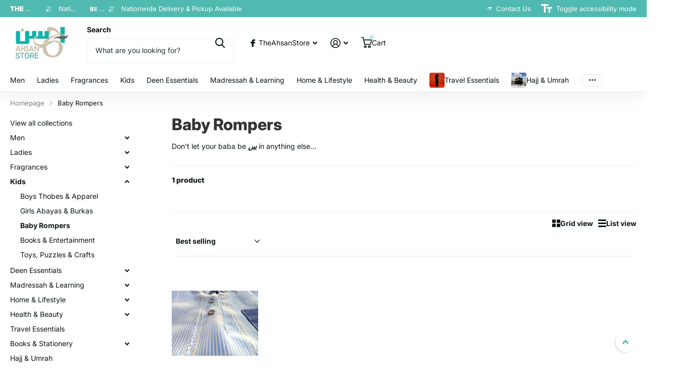

--- FILE ---
content_type: text/html; charset=utf-8
request_url: https://www.ahsan.co.za/collections/baby-rompers
body_size: 38142
content:
<!doctype html>
<html
  lang="en"
  data-theme="xtra"
  dir="ltr"
  class="no-js "
>
  <head>
    <meta charset="utf-8">
    <meta http-equiv="x-ua-compatible" content="ie=edge">
    <title>
      Baby Rompers
       &ndash; The Ahsan Store
    </title><meta name="description" content="Don&#39;t let your baba be س in anything else..."><meta name="theme-color" content="">
    <meta name="MobileOptimized" content="320">
    <meta name="HandheldFriendly" content="true">
    <meta
      name="viewport"
      content="width=device-width, initial-scale=1, minimum-scale=1, maximum-scale=5, viewport-fit=cover, shrink-to-fit=no"
    >
    <meta name="format-detection" content="telephone=no">
    <meta name="msapplication-config" content="//www.ahsan.co.za/cdn/shop/t/21/assets/browserconfig.xml?v=52024572095365081671763636582">
    <link rel="canonical" href="https://www.ahsan.co.za/collections/baby-rompers">
    <link rel="preconnect" href="https://fonts.shopifycdn.com" crossorigin><link rel="preload" as="style" href="//www.ahsan.co.za/cdn/shop/t/21/assets/screen.css?v=118637244940750843411763636582">
    <link rel="preload" as="style" href="//www.ahsan.co.za/cdn/shop/t/21/assets/theme-xtra.css?v=93573482502964324901763636582">
    <link rel="preload" as="style" href="//www.ahsan.co.za/cdn/shop/t/21/assets/screen-settings.css?v=133588077448362361041763636708">
    
    <link rel="preload" as="font" href="//www.ahsan.co.za/cdn/fonts/inter/inter_n8.d15c916037fee1656886aab64725534609d62cc8.woff2" type="font/woff2" crossorigin>
    <link rel="preload" as="font" href="//www.ahsan.co.za/cdn/fonts/inter/inter_n4.b2a3f24c19b4de56e8871f609e73ca7f6d2e2bb9.woff2" type="font/woff2" crossorigin>
<link rel="preload" as="font" href="//www.ahsan.co.za/cdn/shop/t/21/assets/xtra.woff2?v=74598006880499421301763636582" crossorigin>
    <link href="//www.ahsan.co.za/cdn/shop/t/21/assets/screen.css?v=118637244940750843411763636582" rel="stylesheet" type="text/css" media="screen" />
    <link href="//www.ahsan.co.za/cdn/shop/t/21/assets/theme-xtra.css?v=93573482502964324901763636582" rel="stylesheet" type="text/css" media="screen" />
    <link href="//www.ahsan.co.za/cdn/shop/t/21/assets/screen-settings.css?v=133588077448362361041763636708" rel="stylesheet" type="text/css" media="screen" />
    <noscript><link rel="stylesheet" href="//www.ahsan.co.za/cdn/shop/t/21/assets/async-menu.css?v=13339532732330542601763636582"></noscript><link href="//www.ahsan.co.za/cdn/shop/t/21/assets/page-collection.css?v=152294233549801738351763636582" rel="stylesheet" type="text/css" media="screen" />

<link rel="icon" href="//www.ahsan.co.za/cdn/shop/files/ahsan_favicon.png?crop=center&height=32&v=1760965089&width=32" type="image/png">
      <link rel="mask-icon" href="safari-pinned-tab.svg" color="#333333">
      <link rel="apple-touch-icon" href="apple-touch-icon.png"><script>
      document.documentElement.classList.remove('no-js');
      document.documentElement.classList.add('js');
    </script>
    <meta name="msapplication-config" content="//www.ahsan.co.za/cdn/shop/t/21/assets/browserconfig.xml?v=52024572095365081671763636582">
<meta property="og:title" content="Baby Rompers">
<meta property="og:type" content="product.group">
<meta property="og:description" content="Don&#39;t let your baba be س in anything else...">
<meta property="og:site_name" content="The Ahsan Store">
<meta property="og:url" content="https://www.ahsan.co.za/collections/baby-rompers">

<meta property="og:image" content="//www.ahsan.co.za/cdn/shop/files/Ahsan_Classic_Logo_Rectangle_3_8ed92859-4c98-4559-ac2f-cdfa093df2a2.png?crop=center&height=500&v=1763131325&width=600">

<meta name="twitter:title" content="Baby Rompers">
<meta name="twitter:description" content="Don&#39;t let your baba be س in anything else...">
<meta name="twitter:site" content="The Ahsan Store">

  <meta name="twitter:card" content="//www.ahsan.co.za/cdn/shop/files/1_8dcacce6-7ca2-43f7-8156-87fed7a9359f.jpg?v=1759147061">


<script type="application/ld+json">
  [
    {
      "@context": "http://schema.org/",
      "@type": "Organization",
      "url": "https://www.ahsan.co.za/collections/baby-rompers",
      "name": "The Ahsan Store",
      "legalName": "The Ahsan Store",
      "description": "Don&#39;t let your baba be س in anything else...","logo": "//www.ahsan.co.za/cdn/shop/files/1_8dcacce6-7ca2-43f7-8156-87fed7a9359f.jpg?v=1759147061",
        "image": "//www.ahsan.co.za/cdn/shop/files/1_8dcacce6-7ca2-43f7-8156-87fed7a9359f.jpg?v=1759147061","contactPoint": {
        "@type": "ContactPoint",
        "contactType": "Customer service",
        "telephone": "0842244786"
      },
      "address": {
        "@type": "PostalAddress",
        "streetAddress": "45 Grant Ave, Norwood",
        "addressLocality": "Johannesburg",
        "postalCode": "2192",
        "addressCountry": "ZA"
      }
    },
    {
      "@context": "http://schema.org",
      "@type": "WebSite",
      "url": "https://www.ahsan.co.za/collections/baby-rompers",
      "name": "The Ahsan Store",
      "description": "Don&#39;t let your baba be س in anything else...",
      "author": [
        {
          "@type": "Organization",
          "url": "https://www.someoneyouknow.online",
          "name": "Someoneyouknow",
          "address": {
            "@type": "PostalAddress",
            "streetAddress": "Wilhelminaplein 25",
            "addressLocality": "Eindhoven",
            "addressRegion": "NB",
            "postalCode": "5611 HG",
            "addressCountry": "NL"
          }
        }
      ]
    }
  ]
</script>

    <script>window.performance && window.performance.mark && window.performance.mark('shopify.content_for_header.start');</script><meta name="google-site-verification" content="ljQlUTSRj4L5mt_u2ydgoxk4FaeLw5PXcEPYaeFQOPc">
<meta id="shopify-digital-wallet" name="shopify-digital-wallet" content="/35455205508/digital_wallets/dialog">
<meta name="shopify-checkout-api-token" content="2d84b40d033bf37fa95b7c2551eec4dc">
<meta id="in-context-paypal-metadata" data-shop-id="35455205508" data-venmo-supported="false" data-environment="production" data-locale="en_US" data-paypal-v4="true" data-currency="ZAR">
<link rel="alternate" type="application/atom+xml" title="Feed" href="/collections/baby-rompers.atom" />
<link rel="alternate" type="application/json+oembed" href="https://www.ahsan.co.za/collections/baby-rompers.oembed">
<script async="async" src="/checkouts/internal/preloads.js?locale=en-ZA"></script>
<script id="shopify-features" type="application/json">{"accessToken":"2d84b40d033bf37fa95b7c2551eec4dc","betas":["rich-media-storefront-analytics"],"domain":"www.ahsan.co.za","predictiveSearch":true,"shopId":35455205508,"locale":"en"}</script>
<script>var Shopify = Shopify || {};
Shopify.shop = "the-ahsan-store.myshopify.com";
Shopify.locale = "en";
Shopify.currency = {"active":"ZAR","rate":"1.0"};
Shopify.country = "ZA";
Shopify.theme = {"name":"Open Desc","id":149541781690,"schema_name":"Xtra","schema_version":"6.2.0","theme_store_id":1609,"role":"main"};
Shopify.theme.handle = "null";
Shopify.theme.style = {"id":null,"handle":null};
Shopify.cdnHost = "www.ahsan.co.za/cdn";
Shopify.routes = Shopify.routes || {};
Shopify.routes.root = "/";</script>
<script type="module">!function(o){(o.Shopify=o.Shopify||{}).modules=!0}(window);</script>
<script>!function(o){function n(){var o=[];function n(){o.push(Array.prototype.slice.apply(arguments))}return n.q=o,n}var t=o.Shopify=o.Shopify||{};t.loadFeatures=n(),t.autoloadFeatures=n()}(window);</script>
<script id="shop-js-analytics" type="application/json">{"pageType":"collection"}</script>
<script defer="defer" async type="module" src="//www.ahsan.co.za/cdn/shopifycloud/shop-js/modules/v2/client.init-shop-cart-sync_WVOgQShq.en.esm.js"></script>
<script defer="defer" async type="module" src="//www.ahsan.co.za/cdn/shopifycloud/shop-js/modules/v2/chunk.common_C_13GLB1.esm.js"></script>
<script defer="defer" async type="module" src="//www.ahsan.co.za/cdn/shopifycloud/shop-js/modules/v2/chunk.modal_CLfMGd0m.esm.js"></script>
<script type="module">
  await import("//www.ahsan.co.za/cdn/shopifycloud/shop-js/modules/v2/client.init-shop-cart-sync_WVOgQShq.en.esm.js");
await import("//www.ahsan.co.za/cdn/shopifycloud/shop-js/modules/v2/chunk.common_C_13GLB1.esm.js");
await import("//www.ahsan.co.za/cdn/shopifycloud/shop-js/modules/v2/chunk.modal_CLfMGd0m.esm.js");

  window.Shopify.SignInWithShop?.initShopCartSync?.({"fedCMEnabled":true,"windoidEnabled":true});

</script>
<script>(function() {
  var isLoaded = false;
  function asyncLoad() {
    if (isLoaded) return;
    isLoaded = true;
    var urls = ["https:\/\/apps.synctrack.io\/cta-buttons\/\/cta-group-button.js?v=1652243107\u0026shop=the-ahsan-store.myshopify.com","https:\/\/sfdr.co\/sfdr.js?sid=41133\u0026shop=the-ahsan-store.myshopify.com","https:\/\/app.sixads.net\/sixads.js?shop=the-ahsan-store.myshopify.com","https:\/\/swymv3free-01.azureedge.net\/code\/swym-shopify.js?shop=the-ahsan-store.myshopify.com","https:\/\/trust.conversionbear.com\/script?app=trust_badge\u0026shop=the-ahsan-store.myshopify.com","https:\/\/cdn.nfcube.com\/instafeed-47f1b7f6a41ce76663d022ba6964310c.js?shop=the-ahsan-store.myshopify.com","https:\/\/cdn.hextom.com\/js\/freeshippingbar.js?shop=the-ahsan-store.myshopify.com","https:\/\/cdn-bundler.nice-team.net\/app\/js\/bundler.js?shop=the-ahsan-store.myshopify.com"];
    for (var i = 0; i < urls.length; i++) {
      var s = document.createElement('script');
      s.type = 'text/javascript';
      s.async = true;
      s.src = urls[i];
      var x = document.getElementsByTagName('script')[0];
      x.parentNode.insertBefore(s, x);
    }
  };
  if(window.attachEvent) {
    window.attachEvent('onload', asyncLoad);
  } else {
    window.addEventListener('load', asyncLoad, false);
  }
})();</script>
<script id="__st">var __st={"a":35455205508,"offset":7200,"reqid":"4b42bc09-a256-4c54-b28d-39026697b9ae-1769621390","pageurl":"www.ahsan.co.za\/collections\/baby-rompers","u":"2ac26954695b","p":"collection","rtyp":"collection","rid":284775415994};</script>
<script>window.ShopifyPaypalV4VisibilityTracking = true;</script>
<script id="captcha-bootstrap">!function(){'use strict';const t='contact',e='account',n='new_comment',o=[[t,t],['blogs',n],['comments',n],[t,'customer']],c=[[e,'customer_login'],[e,'guest_login'],[e,'recover_customer_password'],[e,'create_customer']],r=t=>t.map((([t,e])=>`form[action*='/${t}']:not([data-nocaptcha='true']) input[name='form_type'][value='${e}']`)).join(','),a=t=>()=>t?[...document.querySelectorAll(t)].map((t=>t.form)):[];function s(){const t=[...o],e=r(t);return a(e)}const i='password',u='form_key',d=['recaptcha-v3-token','g-recaptcha-response','h-captcha-response',i],f=()=>{try{return window.sessionStorage}catch{return}},m='__shopify_v',_=t=>t.elements[u];function p(t,e,n=!1){try{const o=window.sessionStorage,c=JSON.parse(o.getItem(e)),{data:r}=function(t){const{data:e,action:n}=t;return t[m]||n?{data:e,action:n}:{data:t,action:n}}(c);for(const[e,n]of Object.entries(r))t.elements[e]&&(t.elements[e].value=n);n&&o.removeItem(e)}catch(o){console.error('form repopulation failed',{error:o})}}const l='form_type',E='cptcha';function T(t){t.dataset[E]=!0}const w=window,h=w.document,L='Shopify',v='ce_forms',y='captcha';let A=!1;((t,e)=>{const n=(g='f06e6c50-85a8-45c8-87d0-21a2b65856fe',I='https://cdn.shopify.com/shopifycloud/storefront-forms-hcaptcha/ce_storefront_forms_captcha_hcaptcha.v1.5.2.iife.js',D={infoText:'Protected by hCaptcha',privacyText:'Privacy',termsText:'Terms'},(t,e,n)=>{const o=w[L][v],c=o.bindForm;if(c)return c(t,g,e,D).then(n);var r;o.q.push([[t,g,e,D],n]),r=I,A||(h.body.append(Object.assign(h.createElement('script'),{id:'captcha-provider',async:!0,src:r})),A=!0)});var g,I,D;w[L]=w[L]||{},w[L][v]=w[L][v]||{},w[L][v].q=[],w[L][y]=w[L][y]||{},w[L][y].protect=function(t,e){n(t,void 0,e),T(t)},Object.freeze(w[L][y]),function(t,e,n,w,h,L){const[v,y,A,g]=function(t,e,n){const i=e?o:[],u=t?c:[],d=[...i,...u],f=r(d),m=r(i),_=r(d.filter((([t,e])=>n.includes(e))));return[a(f),a(m),a(_),s()]}(w,h,L),I=t=>{const e=t.target;return e instanceof HTMLFormElement?e:e&&e.form},D=t=>v().includes(t);t.addEventListener('submit',(t=>{const e=I(t);if(!e)return;const n=D(e)&&!e.dataset.hcaptchaBound&&!e.dataset.recaptchaBound,o=_(e),c=g().includes(e)&&(!o||!o.value);(n||c)&&t.preventDefault(),c&&!n&&(function(t){try{if(!f())return;!function(t){const e=f();if(!e)return;const n=_(t);if(!n)return;const o=n.value;o&&e.removeItem(o)}(t);const e=Array.from(Array(32),(()=>Math.random().toString(36)[2])).join('');!function(t,e){_(t)||t.append(Object.assign(document.createElement('input'),{type:'hidden',name:u})),t.elements[u].value=e}(t,e),function(t,e){const n=f();if(!n)return;const o=[...t.querySelectorAll(`input[type='${i}']`)].map((({name:t})=>t)),c=[...d,...o],r={};for(const[a,s]of new FormData(t).entries())c.includes(a)||(r[a]=s);n.setItem(e,JSON.stringify({[m]:1,action:t.action,data:r}))}(t,e)}catch(e){console.error('failed to persist form',e)}}(e),e.submit())}));const S=(t,e)=>{t&&!t.dataset[E]&&(n(t,e.some((e=>e===t))),T(t))};for(const o of['focusin','change'])t.addEventListener(o,(t=>{const e=I(t);D(e)&&S(e,y())}));const B=e.get('form_key'),M=e.get(l),P=B&&M;t.addEventListener('DOMContentLoaded',(()=>{const t=y();if(P)for(const e of t)e.elements[l].value===M&&p(e,B);[...new Set([...A(),...v().filter((t=>'true'===t.dataset.shopifyCaptcha))])].forEach((e=>S(e,t)))}))}(h,new URLSearchParams(w.location.search),n,t,e,['guest_login'])})(!0,!0)}();</script>
<script integrity="sha256-4kQ18oKyAcykRKYeNunJcIwy7WH5gtpwJnB7kiuLZ1E=" data-source-attribution="shopify.loadfeatures" defer="defer" src="//www.ahsan.co.za/cdn/shopifycloud/storefront/assets/storefront/load_feature-a0a9edcb.js" crossorigin="anonymous"></script>
<script data-source-attribution="shopify.dynamic_checkout.dynamic.init">var Shopify=Shopify||{};Shopify.PaymentButton=Shopify.PaymentButton||{isStorefrontPortableWallets:!0,init:function(){window.Shopify.PaymentButton.init=function(){};var t=document.createElement("script");t.src="https://www.ahsan.co.za/cdn/shopifycloud/portable-wallets/latest/portable-wallets.en.js",t.type="module",document.head.appendChild(t)}};
</script>
<script data-source-attribution="shopify.dynamic_checkout.buyer_consent">
  function portableWalletsHideBuyerConsent(e){var t=document.getElementById("shopify-buyer-consent"),n=document.getElementById("shopify-subscription-policy-button");t&&n&&(t.classList.add("hidden"),t.setAttribute("aria-hidden","true"),n.removeEventListener("click",e))}function portableWalletsShowBuyerConsent(e){var t=document.getElementById("shopify-buyer-consent"),n=document.getElementById("shopify-subscription-policy-button");t&&n&&(t.classList.remove("hidden"),t.removeAttribute("aria-hidden"),n.addEventListener("click",e))}window.Shopify?.PaymentButton&&(window.Shopify.PaymentButton.hideBuyerConsent=portableWalletsHideBuyerConsent,window.Shopify.PaymentButton.showBuyerConsent=portableWalletsShowBuyerConsent);
</script>
<script data-source-attribution="shopify.dynamic_checkout.cart.bootstrap">document.addEventListener("DOMContentLoaded",(function(){function t(){return document.querySelector("shopify-accelerated-checkout-cart, shopify-accelerated-checkout")}if(t())Shopify.PaymentButton.init();else{new MutationObserver((function(e,n){t()&&(Shopify.PaymentButton.init(),n.disconnect())})).observe(document.body,{childList:!0,subtree:!0})}}));
</script>
<link id="shopify-accelerated-checkout-styles" rel="stylesheet" media="screen" href="https://www.ahsan.co.za/cdn/shopifycloud/portable-wallets/latest/accelerated-checkout-backwards-compat.css" crossorigin="anonymous">
<style id="shopify-accelerated-checkout-cart">
        #shopify-buyer-consent {
  margin-top: 1em;
  display: inline-block;
  width: 100%;
}

#shopify-buyer-consent.hidden {
  display: none;
}

#shopify-subscription-policy-button {
  background: none;
  border: none;
  padding: 0;
  text-decoration: underline;
  font-size: inherit;
  cursor: pointer;
}

#shopify-subscription-policy-button::before {
  box-shadow: none;
}

      </style>

<script>window.performance && window.performance.mark && window.performance.mark('shopify.content_for_header.end');</script>
    
    <style data-shopify>
      :root {
      	--scheme-1:                      #ffffff;
      	--scheme-1_solid:                #ffffff;
      	--scheme-1_bg:                   var(--scheme-1);
      	--scheme-1_bg_dark:              var(--scheme-1_bg);
      	--scheme-1_bg_var:               var(--scheme-1_bg_dark);
      	--scheme-1_bg_secondary:         #f4f4f4;
      	--scheme-1_fg:                   #0b1613;
      	--scheme-1_fg_sat:               #c0dfd7;
      	--scheme-1_title:                #ffffff;
      	--scheme-1_title_solid:          #ffffff;

      	--scheme-1_primary_btn_bg:       ;
      	--scheme-1_primary_btn_bg_dark:  ;
      	--scheme-1_primary_btn_fg:       #50b9b0;
      	--scheme-1_secondary_btn_bg:     #50b9b0;
      	--scheme-1_secondary_btn_bg_dark:#42a49b;
      	--scheme-1_secondary_btn_fg:     #000000;
      	--scheme-1_tertiary_btn_bg:      #f03823;
      	--scheme-1_tertiary_btn_bg_dark: #e0250f;
      	--scheme-1_tertiary_btn_fg:      #ffffff;
      	--scheme-1_btn_bg:       		var(--scheme-1_primary_btn_bg);
      	--scheme-1_btn_bg_dark:  		var(--scheme-1_primary_btn_bg_dark);
      	--scheme-1_btn_fg:       		var(--scheme-1_primary_btn_fg);
      	--scheme-1_bd:                   #ecedec;
      	--scheme-1_input_bg:             #ffffff;
      	--scheme-1_input_fg:             #0b1613;
      	--scheme-1_input_pl:             #1c3830;
      	--scheme-1_accent:               #f0702c;
      	--scheme-1_accent_gradient:      linear-gradient(320deg, rgba(232, 74, 147, 1) 4%, rgba(239, 179, 76, 1) 100%);
      	
      	--scheme-1_fg_brightness: 0; 
      	
      		--primary_text_rgba:  				rgb(11, 22, 19);
      		--body_bg:            				var(--scheme-1_bg);
      	
      	}select, .bv_atual, #root #content .f8sr select,
      	[class*="palette-scheme-1"] select,
      	[class*="palette-scheme-1"] .bv_atual,
      	#root #content [class*="palette-scheme-1"] .f8sr select {
      	background-image: url("data:image/svg+xml,%3Csvg xmlns='http://www.w3.org/2000/svg' xml:space='preserve' style='enable-background:new 0 0 12.7 7.7' viewBox='0 0 12.7 7.7' fill='%230b1613'%3E%3Cpath d='M.3.2c.4-.3.9-.3 1.2.1l4.7 5.3 5-5.3c.3-.3.9-.4 1.2 0 .3.3.4.9 0 1.2l-5.7 6c-.1.1-.3.2-.5.2s-.5-.1-.6-.3l-5.3-6C-.1 1.1-.1.5.3.2z'/%3E%3C/svg%3E");
      	}
      	
      		#root input[type="date"], #root .datepicker-input { background-image: url("data:image/svg+xml,%3Csvg xmlns='http://www.w3.org/2000/svg' xml:space='preserve' style='enable-background:new 0 0 14 16' viewBox='0 0 14 16' fill='%230b1613'%3E%3Cpath d='M12.3 2H11V.8c0-.5-.3-.8-.7-.8s-.8.3-.8.8V2h-5V.8c0-.5-.3-.8-.7-.8S3 .3 3 .8V2H1.8C.8 2 0 2.8 0 3.8v10.5c0 1 .8 1.8 1.8 1.8h10.5c1 0 1.8-.8 1.8-1.8V3.8c-.1-1-.9-1.8-1.8-1.8zm.2 12.3c0 .1-.1.3-.3.3H1.8c-.1 0-.3-.1-.3-.3V7.5h11v6.8zm0-8.3h-11V3.8c0-.1.1-.3.3-.3h10.5c.1 0 .3.1.3.3V6z'/%3E%3C/svg%3E"); }
      	
      	select:focus, #root #content .f8sr select:focus,
      	[class*="palette-scheme-1"] select:focus,
      	#root #content [class*="palette-scheme-1"] .f8sr select:focus {
      	background-image: url("data:image/svg+xml,%3Csvg xmlns='http://www.w3.org/2000/svg' xml:space='preserve' style='enable-background:new 0 0 12.7 7.7' viewBox='0 0 12.7 7.7' fill='%230b1613'%3E%3Cpath d='M12.4 7.5c-.4.3-.9.3-1.2-.1L6.5 2.1l-5 5.3c-.3.3-.9.4-1.2 0-.3-.3-.4-.9 0-1.2L6 .2c.1-.1.3-.2.5-.2.3 0 .5.1.6.3l5.3 6c.4.3.4.9 0 1.2z'/%3E%3C/svg%3E");
      	}
      	:root, [class*="palette-scheme-1"], [data-active-content*="scheme-1"] {
      	--primary_bg:             var(--scheme-1_bg);
      	--bg_secondary:           var(--scheme-1_bg_secondary);
      	--primary_text:           var(--scheme-1_fg);
      	--primary_text_h:         var(--scheme-1_title);
      	--headings_text:          var(--primary_text_h);
      	--headings_text_solid:    var(--scheme-1_title_solid);
      	--primary_bg_btn:         var(--scheme-1_primary_btn_bg);
      	--primary_bg_btn_dark:    var(--scheme-1_primary_btn_bg_dark);
      	--primary_btn_text:       var(--scheme-1_primary_btn_fg);
      	--secondary_bg_btn:       var(--scheme-1_secondary_btn_bg);
      	--secondary_bg_btn_dark:  var(--scheme-1_secondary_btn_bg_dark);
      	--secondary_btn_text:     var(--scheme-1_secondary_btn_fg);
      	--tertiary_bg_btn:        var(--scheme-1_tertiary_btn_bg);
      	--tertiary_bg_btn_dark:   var(--scheme-1_tertiary_btn_bg_dark);
      	--tertiary_btn_text:      var(--scheme-1_tertiary_btn_fg);
      	--custom_input_bg:        var(--scheme-1_input_bg);
      	--custom_input_fg:        var(--scheme-1_input_fg);
      	--custom_input_pl:        var(--scheme-1_input_pl);
      	--custom_input_bd:        var(--scheme-1_bd);
      	--custom_bd:              var(--custom_input_bd);
      	--secondary_bg: 		  var(--primary_bg_btn);
      	--accent:                 var(--scheme-1_accent);
      	--accent_gradient:        var(--scheme-1_accent_gradient);
      	--primary_text_brightness:var(--scheme-1_fg_brightness);
      	}
      	
      :root {
      	--scheme-2:                      #0b1613;
      	--scheme-2_solid:                #0b1613;
      	--scheme-2_bg:                   var(--scheme-2);
      	--scheme-2_bg_dark:              #080f0d;
      	--scheme-2_bg_var:               var(--scheme-2_bg_dark);
      	--scheme-2_bg_secondary:         #8a8a9e;
      	--scheme-2_fg:                   #ffffff;
      	--scheme-2_fg_sat:               #ffffff;
      	--scheme-2_title:                #ffffff;
      	--scheme-2_title_solid:          #ffffff;

      	--scheme-2_primary_btn_bg:       #ffffff;
      	--scheme-2_primary_btn_bg_dark:  #ededed;
      	--scheme-2_primary_btn_fg:       #0b1613;
      	--scheme-2_secondary_btn_bg:     #fbea61;
      	--scheme-2_secondary_btn_bg_dark:#fae53e;
      	--scheme-2_secondary_btn_fg:     #000000;
      	--scheme-2_tertiary_btn_bg:      #000096;
      	--scheme-2_tertiary_btn_bg_dark: #000072;
      	--scheme-2_tertiary_btn_fg:      #ffffff;
      	--scheme-2_btn_bg:       		var(--scheme-2_primary_btn_bg);
      	--scheme-2_btn_bg_dark:  		var(--scheme-2_primary_btn_bg_dark);
      	--scheme-2_btn_fg:       		var(--scheme-2_primary_btn_fg);
      	--scheme-2_bd:                   #fafafa;
      	--scheme-2_input_bg:             #ffffff;
      	--scheme-2_input_fg:             #0b1613;
      	--scheme-2_input_pl:             #1c3830;
      	--scheme-2_accent:               #fbea61;
      	--scheme-2_accent_gradient:      #fbea61;
      	
      	--scheme-2_fg_brightness: 1; 
      	
      	}
      	[class*="palette-scheme-2"] select,
      	[class*="palette-scheme-2"] .bv_atual,
      	#root #content [class*="palette-scheme-2"] .f8sr select {
      	background-image: url("data:image/svg+xml,%3Csvg xmlns='http://www.w3.org/2000/svg' xml:space='preserve' style='enable-background:new 0 0 12.7 7.7' viewBox='0 0 12.7 7.7' fill='%230b1613'%3E%3Cpath d='M.3.2c.4-.3.9-.3 1.2.1l4.7 5.3 5-5.3c.3-.3.9-.4 1.2 0 .3.3.4.9 0 1.2l-5.7 6c-.1.1-.3.2-.5.2s-.5-.1-.6-.3l-5.3-6C-.1 1.1-.1.5.3.2z'/%3E%3C/svg%3E");
      	}
      	
      	
      	[class*="palette-scheme-2"] select:focus,
      	#root #content [class*="palette-scheme-2"] .f8sr select:focus {
      	background-image: url("data:image/svg+xml,%3Csvg xmlns='http://www.w3.org/2000/svg' xml:space='preserve' style='enable-background:new 0 0 12.7 7.7' viewBox='0 0 12.7 7.7' fill='%230b1613'%3E%3Cpath d='M12.4 7.5c-.4.3-.9.3-1.2-.1L6.5 2.1l-5 5.3c-.3.3-.9.4-1.2 0-.3-.3-.4-.9 0-1.2L6 .2c.1-.1.3-.2.5-.2.3 0 .5.1.6.3l5.3 6c.4.3.4.9 0 1.2z'/%3E%3C/svg%3E");
      	}
      	[class*="palette-scheme-2"], [data-active-content*="scheme-2"] {
      	--primary_bg:             var(--scheme-2_bg);
      	--bg_secondary:           var(--scheme-2_bg_secondary);
      	--primary_text:           var(--scheme-2_fg);
      	--primary_text_h:         var(--scheme-2_title);
      	--headings_text:          var(--primary_text_h);
      	--headings_text_solid:    var(--scheme-2_title_solid);
      	--primary_bg_btn:         var(--scheme-2_primary_btn_bg);
      	--primary_bg_btn_dark:    var(--scheme-2_primary_btn_bg_dark);
      	--primary_btn_text:       var(--scheme-2_primary_btn_fg);
      	--secondary_bg_btn:       var(--scheme-2_secondary_btn_bg);
      	--secondary_bg_btn_dark:  var(--scheme-2_secondary_btn_bg_dark);
      	--secondary_btn_text:     var(--scheme-2_secondary_btn_fg);
      	--tertiary_bg_btn:        var(--scheme-2_tertiary_btn_bg);
      	--tertiary_bg_btn_dark:   var(--scheme-2_tertiary_btn_bg_dark);
      	--tertiary_btn_text:      var(--scheme-2_tertiary_btn_fg);
      	--custom_input_bg:        var(--scheme-2_input_bg);
      	--custom_input_fg:        var(--scheme-2_input_fg);
      	--custom_input_pl:        var(--scheme-2_input_pl);
      	--custom_input_bd:        var(--scheme-2_bd);
      	--custom_bd:              var(--custom_input_bd);
      	--secondary_bg: 		  var(--primary_bg_btn);
      	--accent:                 var(--scheme-2_accent);
      	--accent_gradient:        var(--scheme-2_accent_gradient);
      	--primary_text_brightness:var(--scheme-2_fg_brightness);
      	}
      	
      :root {
      	--scheme-3:                      #fafafa;
      	--scheme-3_solid:                #fafafa;
      	--scheme-3_bg:                   var(--scheme-3);
      	--scheme-3_bg_dark:              #f5f5f5;
      	--scheme-3_bg_var:               var(--scheme-3_bg_dark);
      	--scheme-3_bg_secondary:         #ffffff;
      	--scheme-3_fg:                   #0b1613;
      	--scheme-3_fg_sat:               #c0dfd7;
      	--scheme-3_title:                #0b1613;
      	--scheme-3_title_solid:          #0b1613;

      	--scheme-3_primary_btn_bg:       #0b1613;
      	--scheme-3_primary_btn_bg_dark:  #000000;
      	--scheme-3_primary_btn_fg:       #ffffff;
      	--scheme-3_secondary_btn_bg:     #f0702c;
      	--scheme-3_secondary_btn_bg_dark:#e85b10;
      	--scheme-3_secondary_btn_fg:     #ffffff;
      	--scheme-3_tertiary_btn_bg:      #378cde;
      	--scheme-3_tertiary_btn_bg_dark: #227acf;
      	--scheme-3_tertiary_btn_fg:      #ffffff;
      	--scheme-3_btn_bg:       		var(--scheme-3_primary_btn_bg);
      	--scheme-3_btn_bg_dark:  		var(--scheme-3_primary_btn_bg_dark);
      	--scheme-3_btn_fg:       		var(--scheme-3_primary_btn_fg);
      	--scheme-3_bd:                   #fafafa;
      	--scheme-3_input_bg:             #ffffff;
      	--scheme-3_input_fg:             #0b1613;
      	--scheme-3_input_pl:             #1c3830;
      	--scheme-3_accent:               #f0702c;
      	--scheme-3_accent_gradient:      #f0702c;
      	
      	--scheme-3_fg_brightness: 0; 
      	
      	}
      	[class*="palette-scheme-3"] select,
      	[class*="palette-scheme-3"] .bv_atual,
      	#root #content [class*="palette-scheme-3"] .f8sr select {
      	background-image: url("data:image/svg+xml,%3Csvg xmlns='http://www.w3.org/2000/svg' xml:space='preserve' style='enable-background:new 0 0 12.7 7.7' viewBox='0 0 12.7 7.7' fill='%230b1613'%3E%3Cpath d='M.3.2c.4-.3.9-.3 1.2.1l4.7 5.3 5-5.3c.3-.3.9-.4 1.2 0 .3.3.4.9 0 1.2l-5.7 6c-.1.1-.3.2-.5.2s-.5-.1-.6-.3l-5.3-6C-.1 1.1-.1.5.3.2z'/%3E%3C/svg%3E");
      	}
      	
      	
      	[class*="palette-scheme-3"] select:focus,
      	#root #content [class*="palette-scheme-3"] .f8sr select:focus {
      	background-image: url("data:image/svg+xml,%3Csvg xmlns='http://www.w3.org/2000/svg' xml:space='preserve' style='enable-background:new 0 0 12.7 7.7' viewBox='0 0 12.7 7.7' fill='%230b1613'%3E%3Cpath d='M12.4 7.5c-.4.3-.9.3-1.2-.1L6.5 2.1l-5 5.3c-.3.3-.9.4-1.2 0-.3-.3-.4-.9 0-1.2L6 .2c.1-.1.3-.2.5-.2.3 0 .5.1.6.3l5.3 6c.4.3.4.9 0 1.2z'/%3E%3C/svg%3E");
      	}
      	[class*="palette-scheme-3"], [data-active-content*="scheme-3"] {
      	--primary_bg:             var(--scheme-3_bg);
      	--bg_secondary:           var(--scheme-3_bg_secondary);
      	--primary_text:           var(--scheme-3_fg);
      	--primary_text_h:         var(--scheme-3_title);
      	--headings_text:          var(--primary_text_h);
      	--headings_text_solid:    var(--scheme-3_title_solid);
      	--primary_bg_btn:         var(--scheme-3_primary_btn_bg);
      	--primary_bg_btn_dark:    var(--scheme-3_primary_btn_bg_dark);
      	--primary_btn_text:       var(--scheme-3_primary_btn_fg);
      	--secondary_bg_btn:       var(--scheme-3_secondary_btn_bg);
      	--secondary_bg_btn_dark:  var(--scheme-3_secondary_btn_bg_dark);
      	--secondary_btn_text:     var(--scheme-3_secondary_btn_fg);
      	--tertiary_bg_btn:        var(--scheme-3_tertiary_btn_bg);
      	--tertiary_bg_btn_dark:   var(--scheme-3_tertiary_btn_bg_dark);
      	--tertiary_btn_text:      var(--scheme-3_tertiary_btn_fg);
      	--custom_input_bg:        var(--scheme-3_input_bg);
      	--custom_input_fg:        var(--scheme-3_input_fg);
      	--custom_input_pl:        var(--scheme-3_input_pl);
      	--custom_input_bd:        var(--scheme-3_bd);
      	--custom_bd:              var(--custom_input_bd);
      	--secondary_bg: 		  var(--primary_bg_btn);
      	--accent:                 var(--scheme-3_accent);
      	--accent_gradient:        var(--scheme-3_accent_gradient);
      	--primary_text_brightness:var(--scheme-3_fg_brightness);
      	}
      	
      :root {
      	--scheme-4:                      #50b9b0;
      	--scheme-4_solid:                #50b9b0;
      	--scheme-4_bg:                   var(--scheme-4);
      	--scheme-4_bg_dark:              #49b6ad;
      	--scheme-4_bg_var:               var(--scheme-4_bg_dark);
      	--scheme-4_bg_secondary:         #f4f4f4;
      	--scheme-4_fg:                   #ffffff;
      	--scheme-4_fg_sat:               #ffffff;
      	--scheme-4_title:                #ffffff;
      	--scheme-4_title_solid:          #ffffff;

      	--scheme-4_primary_btn_bg:       #f03823;
      	--scheme-4_primary_btn_bg_dark:  #e0250f;
      	--scheme-4_primary_btn_fg:       #000000;
      	--scheme-4_secondary_btn_bg:     #f0702c;
      	--scheme-4_secondary_btn_bg_dark:#e85b10;
      	--scheme-4_secondary_btn_fg:     #0b1613;
      	--scheme-4_tertiary_btn_bg:      #ffffff;
      	--scheme-4_tertiary_btn_bg_dark: #ededed;
      	--scheme-4_tertiary_btn_fg:      #0b1613;
      	--scheme-4_btn_bg:       		var(--scheme-4_primary_btn_bg);
      	--scheme-4_btn_bg_dark:  		var(--scheme-4_primary_btn_bg_dark);
      	--scheme-4_btn_fg:       		var(--scheme-4_primary_btn_fg);
      	--scheme-4_bd:                   #fafafa;
      	--scheme-4_input_bg:             #ffffff;
      	--scheme-4_input_fg:             #0b1613;
      	--scheme-4_input_pl:             #1c3830;
      	--scheme-4_accent:               #f0702c;
      	--scheme-4_accent_gradient:      #f0702c;
      	
      	--scheme-4_fg_brightness: 1; 
      	
      	}
      	[class*="palette-scheme-4"] select,
      	[class*="palette-scheme-4"] .bv_atual,
      	#root #content [class*="palette-scheme-4"] .f8sr select {
      	background-image: url("data:image/svg+xml,%3Csvg xmlns='http://www.w3.org/2000/svg' xml:space='preserve' style='enable-background:new 0 0 12.7 7.7' viewBox='0 0 12.7 7.7' fill='%230b1613'%3E%3Cpath d='M.3.2c.4-.3.9-.3 1.2.1l4.7 5.3 5-5.3c.3-.3.9-.4 1.2 0 .3.3.4.9 0 1.2l-5.7 6c-.1.1-.3.2-.5.2s-.5-.1-.6-.3l-5.3-6C-.1 1.1-.1.5.3.2z'/%3E%3C/svg%3E");
      	}
      	
      	
      	[class*="palette-scheme-4"] select:focus,
      	#root #content [class*="palette-scheme-4"] .f8sr select:focus {
      	background-image: url("data:image/svg+xml,%3Csvg xmlns='http://www.w3.org/2000/svg' xml:space='preserve' style='enable-background:new 0 0 12.7 7.7' viewBox='0 0 12.7 7.7' fill='%230b1613'%3E%3Cpath d='M12.4 7.5c-.4.3-.9.3-1.2-.1L6.5 2.1l-5 5.3c-.3.3-.9.4-1.2 0-.3-.3-.4-.9 0-1.2L6 .2c.1-.1.3-.2.5-.2.3 0 .5.1.6.3l5.3 6c.4.3.4.9 0 1.2z'/%3E%3C/svg%3E");
      	}
      	[class*="palette-scheme-4"], [data-active-content*="scheme-4"] {
      	--primary_bg:             var(--scheme-4_bg);
      	--bg_secondary:           var(--scheme-4_bg_secondary);
      	--primary_text:           var(--scheme-4_fg);
      	--primary_text_h:         var(--scheme-4_title);
      	--headings_text:          var(--primary_text_h);
      	--headings_text_solid:    var(--scheme-4_title_solid);
      	--primary_bg_btn:         var(--scheme-4_primary_btn_bg);
      	--primary_bg_btn_dark:    var(--scheme-4_primary_btn_bg_dark);
      	--primary_btn_text:       var(--scheme-4_primary_btn_fg);
      	--secondary_bg_btn:       var(--scheme-4_secondary_btn_bg);
      	--secondary_bg_btn_dark:  var(--scheme-4_secondary_btn_bg_dark);
      	--secondary_btn_text:     var(--scheme-4_secondary_btn_fg);
      	--tertiary_bg_btn:        var(--scheme-4_tertiary_btn_bg);
      	--tertiary_bg_btn_dark:   var(--scheme-4_tertiary_btn_bg_dark);
      	--tertiary_btn_text:      var(--scheme-4_tertiary_btn_fg);
      	--custom_input_bg:        var(--scheme-4_input_bg);
      	--custom_input_fg:        var(--scheme-4_input_fg);
      	--custom_input_pl:        var(--scheme-4_input_pl);
      	--custom_input_bd:        var(--scheme-4_bd);
      	--custom_bd:              var(--custom_input_bd);
      	--secondary_bg: 		  var(--primary_bg_btn);
      	--accent:                 var(--scheme-4_accent);
      	--accent_gradient:        var(--scheme-4_accent_gradient);
      	--primary_text_brightness:var(--scheme-4_fg_brightness);
      	}
      	
      :root {
      	--scheme-5:                      #f0702c;
      	--scheme-5_solid:                #f0702c;
      	--scheme-5_bg:                   var(--scheme-5);
      	--scheme-5_bg_dark:              #ef6a22;
      	--scheme-5_bg_var:               var(--scheme-5_bg_dark);
      	--scheme-5_bg_secondary:         #ffffff;
      	--scheme-5_fg:                   #ffffff;
      	--scheme-5_fg_sat:               #ffffff;
      	--scheme-5_title:                #ffffff;
      	--scheme-5_title_solid:          #ffffff;

      	--scheme-5_primary_btn_bg:       #ffffff;
      	--scheme-5_primary_btn_bg_dark:  #ededed;
      	--scheme-5_primary_btn_fg:       #0b1613;
      	--scheme-5_secondary_btn_bg:     #0b1613;
      	--scheme-5_secondary_btn_bg_dark:#000000;
      	--scheme-5_secondary_btn_fg:     #ffffff;
      	--scheme-5_tertiary_btn_bg:      #378cde;
      	--scheme-5_tertiary_btn_bg_dark: #227acf;
      	--scheme-5_tertiary_btn_fg:      #ffffff;
      	--scheme-5_btn_bg:       		var(--scheme-5_primary_btn_bg);
      	--scheme-5_btn_bg_dark:  		var(--scheme-5_primary_btn_bg_dark);
      	--scheme-5_btn_fg:       		var(--scheme-5_primary_btn_fg);
      	--scheme-5_bd:                   #fafafa;
      	--scheme-5_input_bg:             #ffffff;
      	--scheme-5_input_fg:             #0b1613;
      	--scheme-5_input_pl:             #1c3830;
      	--scheme-5_accent:               #ffffff;
      	--scheme-5_accent_gradient:      #ffffff;
      	
      	--scheme-5_fg_brightness: 1; 
      	
      	}
      	[class*="palette-scheme-5"] select,
      	[class*="palette-scheme-5"] .bv_atual,
      	#root #content [class*="palette-scheme-5"] .f8sr select {
      	background-image: url("data:image/svg+xml,%3Csvg xmlns='http://www.w3.org/2000/svg' xml:space='preserve' style='enable-background:new 0 0 12.7 7.7' viewBox='0 0 12.7 7.7' fill='%230b1613'%3E%3Cpath d='M.3.2c.4-.3.9-.3 1.2.1l4.7 5.3 5-5.3c.3-.3.9-.4 1.2 0 .3.3.4.9 0 1.2l-5.7 6c-.1.1-.3.2-.5.2s-.5-.1-.6-.3l-5.3-6C-.1 1.1-.1.5.3.2z'/%3E%3C/svg%3E");
      	}
      	
      	
      	[class*="palette-scheme-5"] select:focus,
      	#root #content [class*="palette-scheme-5"] .f8sr select:focus {
      	background-image: url("data:image/svg+xml,%3Csvg xmlns='http://www.w3.org/2000/svg' xml:space='preserve' style='enable-background:new 0 0 12.7 7.7' viewBox='0 0 12.7 7.7' fill='%230b1613'%3E%3Cpath d='M12.4 7.5c-.4.3-.9.3-1.2-.1L6.5 2.1l-5 5.3c-.3.3-.9.4-1.2 0-.3-.3-.4-.9 0-1.2L6 .2c.1-.1.3-.2.5-.2.3 0 .5.1.6.3l5.3 6c.4.3.4.9 0 1.2z'/%3E%3C/svg%3E");
      	}
      	[class*="palette-scheme-5"], [data-active-content*="scheme-5"] {
      	--primary_bg:             var(--scheme-5_bg);
      	--bg_secondary:           var(--scheme-5_bg_secondary);
      	--primary_text:           var(--scheme-5_fg);
      	--primary_text_h:         var(--scheme-5_title);
      	--headings_text:          var(--primary_text_h);
      	--headings_text_solid:    var(--scheme-5_title_solid);
      	--primary_bg_btn:         var(--scheme-5_primary_btn_bg);
      	--primary_bg_btn_dark:    var(--scheme-5_primary_btn_bg_dark);
      	--primary_btn_text:       var(--scheme-5_primary_btn_fg);
      	--secondary_bg_btn:       var(--scheme-5_secondary_btn_bg);
      	--secondary_bg_btn_dark:  var(--scheme-5_secondary_btn_bg_dark);
      	--secondary_btn_text:     var(--scheme-5_secondary_btn_fg);
      	--tertiary_bg_btn:        var(--scheme-5_tertiary_btn_bg);
      	--tertiary_bg_btn_dark:   var(--scheme-5_tertiary_btn_bg_dark);
      	--tertiary_btn_text:      var(--scheme-5_tertiary_btn_fg);
      	--custom_input_bg:        var(--scheme-5_input_bg);
      	--custom_input_fg:        var(--scheme-5_input_fg);
      	--custom_input_pl:        var(--scheme-5_input_pl);
      	--custom_input_bd:        var(--scheme-5_bd);
      	--custom_bd:              var(--custom_input_bd);
      	--secondary_bg: 		  var(--primary_bg_btn);
      	--accent:                 var(--scheme-5_accent);
      	--accent_gradient:        var(--scheme-5_accent_gradient);
      	--primary_text_brightness:var(--scheme-5_fg_brightness);
      	}
      	
      :root {
      	--scheme-6:                      linear-gradient(127deg, rgba(242, 247, 249, 1) 11%, rgba(233, 241, 244, 1) 81%);
      	--scheme-6_solid:                #f4f4f4;
      	--scheme-6_bg:                   var(--scheme-6);
      	--scheme-6_bg_dark:              #efefef;
      	--scheme-6_bg_var:               var(--scheme-6_bg_dark);
      	--scheme-6_bg_secondary:         #ffffff;
      	--scheme-6_fg:                   #0b1613;
      	--scheme-6_fg_sat:               #c0dfd7;
      	--scheme-6_title:                #0b1613;
      	--scheme-6_title_solid:          #0b1613;

      	--scheme-6_primary_btn_bg:       #ffffff;
      	--scheme-6_primary_btn_bg_dark:  #ededed;
      	--scheme-6_primary_btn_fg:       #000000;
      	--scheme-6_secondary_btn_bg:     #fbea61;
      	--scheme-6_secondary_btn_bg_dark:#fae53e;
      	--scheme-6_secondary_btn_fg:     #000000;
      	--scheme-6_tertiary_btn_bg:      #0b1613;
      	--scheme-6_tertiary_btn_bg_dark: #000000;
      	--scheme-6_tertiary_btn_fg:      #ffffff;
      	--scheme-6_btn_bg:       		var(--scheme-6_primary_btn_bg);
      	--scheme-6_btn_bg_dark:  		var(--scheme-6_primary_btn_bg_dark);
      	--scheme-6_btn_fg:       		var(--scheme-6_primary_btn_fg);
      	--scheme-6_bd:                   #fafafa;
      	--scheme-6_input_bg:             #ffffff;
      	--scheme-6_input_fg:             #0b1613;
      	--scheme-6_input_pl:             #1c3830;
      	--scheme-6_accent:               #000096;
      	--scheme-6_accent_gradient:      #000096;
      	
      	--scheme-6_fg_brightness: 0; 
      	
      	}
      	[class*="palette-scheme-6"] select,
      	[class*="palette-scheme-6"] .bv_atual,
      	#root #content [class*="palette-scheme-6"] .f8sr select {
      	background-image: url("data:image/svg+xml,%3Csvg xmlns='http://www.w3.org/2000/svg' xml:space='preserve' style='enable-background:new 0 0 12.7 7.7' viewBox='0 0 12.7 7.7' fill='%230b1613'%3E%3Cpath d='M.3.2c.4-.3.9-.3 1.2.1l4.7 5.3 5-5.3c.3-.3.9-.4 1.2 0 .3.3.4.9 0 1.2l-5.7 6c-.1.1-.3.2-.5.2s-.5-.1-.6-.3l-5.3-6C-.1 1.1-.1.5.3.2z'/%3E%3C/svg%3E");
      	}
      	
      	
      	[class*="palette-scheme-6"] select:focus,
      	#root #content [class*="palette-scheme-6"] .f8sr select:focus {
      	background-image: url("data:image/svg+xml,%3Csvg xmlns='http://www.w3.org/2000/svg' xml:space='preserve' style='enable-background:new 0 0 12.7 7.7' viewBox='0 0 12.7 7.7' fill='%230b1613'%3E%3Cpath d='M12.4 7.5c-.4.3-.9.3-1.2-.1L6.5 2.1l-5 5.3c-.3.3-.9.4-1.2 0-.3-.3-.4-.9 0-1.2L6 .2c.1-.1.3-.2.5-.2.3 0 .5.1.6.3l5.3 6c.4.3.4.9 0 1.2z'/%3E%3C/svg%3E");
      	}
      	[class*="palette-scheme-6"], [data-active-content*="scheme-6"] {
      	--primary_bg:             var(--scheme-6_bg);
      	--bg_secondary:           var(--scheme-6_bg_secondary);
      	--primary_text:           var(--scheme-6_fg);
      	--primary_text_h:         var(--scheme-6_title);
      	--headings_text:          var(--primary_text_h);
      	--headings_text_solid:    var(--scheme-6_title_solid);
      	--primary_bg_btn:         var(--scheme-6_primary_btn_bg);
      	--primary_bg_btn_dark:    var(--scheme-6_primary_btn_bg_dark);
      	--primary_btn_text:       var(--scheme-6_primary_btn_fg);
      	--secondary_bg_btn:       var(--scheme-6_secondary_btn_bg);
      	--secondary_bg_btn_dark:  var(--scheme-6_secondary_btn_bg_dark);
      	--secondary_btn_text:     var(--scheme-6_secondary_btn_fg);
      	--tertiary_bg_btn:        var(--scheme-6_tertiary_btn_bg);
      	--tertiary_bg_btn_dark:   var(--scheme-6_tertiary_btn_bg_dark);
      	--tertiary_btn_text:      var(--scheme-6_tertiary_btn_fg);
      	--custom_input_bg:        var(--scheme-6_input_bg);
      	--custom_input_fg:        var(--scheme-6_input_fg);
      	--custom_input_pl:        var(--scheme-6_input_pl);
      	--custom_input_bd:        var(--scheme-6_bd);
      	--custom_bd:              var(--custom_input_bd);
      	--secondary_bg: 		  var(--primary_bg_btn);
      	--accent:                 var(--scheme-6_accent);
      	--accent_gradient:        var(--scheme-6_accent_gradient);
      	--primary_text_brightness:var(--scheme-6_fg_brightness);
      	}
      	
      :root {
      	--scheme-7:                      #d5f1ee;
      	--scheme-7_solid:                #d5f1ee;
      	--scheme-7_bg:                   var(--scheme-7);
      	--scheme-7_bg_dark:              #cdeeeb;
      	--scheme-7_bg_var:               var(--scheme-7_bg_dark);
      	--scheme-7_bg_secondary:         #f0702c;
      	--scheme-7_fg:                   #0b1613;
      	--scheme-7_fg_sat:               #c0dfd7;
      	--scheme-7_title:                #0b1613;
      	--scheme-7_title_solid:          #0b1613;

      	--scheme-7_primary_btn_bg:       #000096;
      	--scheme-7_primary_btn_bg_dark:  #000072;
      	--scheme-7_primary_btn_fg:       #ffffff;
      	--scheme-7_secondary_btn_bg:     #fbea61;
      	--scheme-7_secondary_btn_bg_dark:#fae53e;
      	--scheme-7_secondary_btn_fg:     #0b1613;
      	--scheme-7_tertiary_btn_bg:      #378cde;
      	--scheme-7_tertiary_btn_bg_dark: #227acf;
      	--scheme-7_tertiary_btn_fg:      #ffffff;
      	--scheme-7_btn_bg:       		var(--scheme-7_primary_btn_bg);
      	--scheme-7_btn_bg_dark:  		var(--scheme-7_primary_btn_bg_dark);
      	--scheme-7_btn_fg:       		var(--scheme-7_primary_btn_fg);
      	--scheme-7_bd:                   #fafafa;
      	--scheme-7_input_bg:             #ffffff;
      	--scheme-7_input_fg:             #0b1613;
      	--scheme-7_input_pl:             #1c3830;
      	--scheme-7_accent:               #000096;
      	--scheme-7_accent_gradient:      #000096;
      	
      	--scheme-7_fg_brightness: 0; 
      	
      	}
      	[class*="palette-scheme-7"] select,
      	[class*="palette-scheme-7"] .bv_atual,
      	#root #content [class*="palette-scheme-7"] .f8sr select {
      	background-image: url("data:image/svg+xml,%3Csvg xmlns='http://www.w3.org/2000/svg' xml:space='preserve' style='enable-background:new 0 0 12.7 7.7' viewBox='0 0 12.7 7.7' fill='%230b1613'%3E%3Cpath d='M.3.2c.4-.3.9-.3 1.2.1l4.7 5.3 5-5.3c.3-.3.9-.4 1.2 0 .3.3.4.9 0 1.2l-5.7 6c-.1.1-.3.2-.5.2s-.5-.1-.6-.3l-5.3-6C-.1 1.1-.1.5.3.2z'/%3E%3C/svg%3E");
      	}
      	
      	
      	[class*="palette-scheme-7"] select:focus,
      	#root #content [class*="palette-scheme-7"] .f8sr select:focus {
      	background-image: url("data:image/svg+xml,%3Csvg xmlns='http://www.w3.org/2000/svg' xml:space='preserve' style='enable-background:new 0 0 12.7 7.7' viewBox='0 0 12.7 7.7' fill='%230b1613'%3E%3Cpath d='M12.4 7.5c-.4.3-.9.3-1.2-.1L6.5 2.1l-5 5.3c-.3.3-.9.4-1.2 0-.3-.3-.4-.9 0-1.2L6 .2c.1-.1.3-.2.5-.2.3 0 .5.1.6.3l5.3 6c.4.3.4.9 0 1.2z'/%3E%3C/svg%3E");
      	}
      	[class*="palette-scheme-7"], [data-active-content*="scheme-7"] {
      	--primary_bg:             var(--scheme-7_bg);
      	--bg_secondary:           var(--scheme-7_bg_secondary);
      	--primary_text:           var(--scheme-7_fg);
      	--primary_text_h:         var(--scheme-7_title);
      	--headings_text:          var(--primary_text_h);
      	--headings_text_solid:    var(--scheme-7_title_solid);
      	--primary_bg_btn:         var(--scheme-7_primary_btn_bg);
      	--primary_bg_btn_dark:    var(--scheme-7_primary_btn_bg_dark);
      	--primary_btn_text:       var(--scheme-7_primary_btn_fg);
      	--secondary_bg_btn:       var(--scheme-7_secondary_btn_bg);
      	--secondary_bg_btn_dark:  var(--scheme-7_secondary_btn_bg_dark);
      	--secondary_btn_text:     var(--scheme-7_secondary_btn_fg);
      	--tertiary_bg_btn:        var(--scheme-7_tertiary_btn_bg);
      	--tertiary_bg_btn_dark:   var(--scheme-7_tertiary_btn_bg_dark);
      	--tertiary_btn_text:      var(--scheme-7_tertiary_btn_fg);
      	--custom_input_bg:        var(--scheme-7_input_bg);
      	--custom_input_fg:        var(--scheme-7_input_fg);
      	--custom_input_pl:        var(--scheme-7_input_pl);
      	--custom_input_bd:        var(--scheme-7_bd);
      	--custom_bd:              var(--custom_input_bd);
      	--secondary_bg: 		  var(--primary_bg_btn);
      	--accent:                 var(--scheme-7_accent);
      	--accent_gradient:        var(--scheme-7_accent_gradient);
      	--primary_text_brightness:var(--scheme-7_fg_brightness);
      	}
      	
      :root {
      	--scheme-8:                      linear-gradient(320deg, rgba(232, 74, 147, 1) 4%, rgba(239, 179, 76, 1) 100%);
      	--scheme-8_solid:                #f0702c;
      	--scheme-8_bg:                   var(--scheme-8);
      	--scheme-8_bg_dark:              #ef6a22;
      	--scheme-8_bg_var:               var(--scheme-8_bg_dark);
      	--scheme-8_bg_secondary:         #f4f4f4;
      	--scheme-8_fg:                   #ffffff;
      	--scheme-8_fg_sat:               #ffffff;
      	--scheme-8_title:                #ffffff;
      	--scheme-8_title_solid:          #ffffff;

      	--scheme-8_primary_btn_bg:       #f0702c;
      	--scheme-8_primary_btn_bg_dark:  #e85b10;
      	--scheme-8_primary_btn_fg:       #ffffff;
      	--scheme-8_secondary_btn_bg:     #ffffff;
      	--scheme-8_secondary_btn_bg_dark:#ededed;
      	--scheme-8_secondary_btn_fg:     #0b1613;
      	--scheme-8_tertiary_btn_bg:      #378cde;
      	--scheme-8_tertiary_btn_bg_dark: #227acf;
      	--scheme-8_tertiary_btn_fg:      #ffffff;
      	--scheme-8_btn_bg:       		var(--scheme-8_primary_btn_bg);
      	--scheme-8_btn_bg_dark:  		var(--scheme-8_primary_btn_bg_dark);
      	--scheme-8_btn_fg:       		var(--scheme-8_primary_btn_fg);
      	--scheme-8_bd:                   #fafafa;
      	--scheme-8_input_bg:             #ffffff;
      	--scheme-8_input_fg:             #0b1613;
      	--scheme-8_input_pl:             #1c3830;
      	--scheme-8_accent:               #f0702c;
      	--scheme-8_accent_gradient:      #f0702c;
      	
      	--scheme-8_fg_brightness: 1; 
      	
      	}
      	[class*="palette-scheme-8"] select,
      	[class*="palette-scheme-8"] .bv_atual,
      	#root #content [class*="palette-scheme-8"] .f8sr select {
      	background-image: url("data:image/svg+xml,%3Csvg xmlns='http://www.w3.org/2000/svg' xml:space='preserve' style='enable-background:new 0 0 12.7 7.7' viewBox='0 0 12.7 7.7' fill='%230b1613'%3E%3Cpath d='M.3.2c.4-.3.9-.3 1.2.1l4.7 5.3 5-5.3c.3-.3.9-.4 1.2 0 .3.3.4.9 0 1.2l-5.7 6c-.1.1-.3.2-.5.2s-.5-.1-.6-.3l-5.3-6C-.1 1.1-.1.5.3.2z'/%3E%3C/svg%3E");
      	}
      	
      	
      	[class*="palette-scheme-8"] select:focus,
      	#root #content [class*="palette-scheme-8"] .f8sr select:focus {
      	background-image: url("data:image/svg+xml,%3Csvg xmlns='http://www.w3.org/2000/svg' xml:space='preserve' style='enable-background:new 0 0 12.7 7.7' viewBox='0 0 12.7 7.7' fill='%230b1613'%3E%3Cpath d='M12.4 7.5c-.4.3-.9.3-1.2-.1L6.5 2.1l-5 5.3c-.3.3-.9.4-1.2 0-.3-.3-.4-.9 0-1.2L6 .2c.1-.1.3-.2.5-.2.3 0 .5.1.6.3l5.3 6c.4.3.4.9 0 1.2z'/%3E%3C/svg%3E");
      	}
      	[class*="palette-scheme-8"], [data-active-content*="scheme-8"] {
      	--primary_bg:             var(--scheme-8_bg);
      	--bg_secondary:           var(--scheme-8_bg_secondary);
      	--primary_text:           var(--scheme-8_fg);
      	--primary_text_h:         var(--scheme-8_title);
      	--headings_text:          var(--primary_text_h);
      	--headings_text_solid:    var(--scheme-8_title_solid);
      	--primary_bg_btn:         var(--scheme-8_primary_btn_bg);
      	--primary_bg_btn_dark:    var(--scheme-8_primary_btn_bg_dark);
      	--primary_btn_text:       var(--scheme-8_primary_btn_fg);
      	--secondary_bg_btn:       var(--scheme-8_secondary_btn_bg);
      	--secondary_bg_btn_dark:  var(--scheme-8_secondary_btn_bg_dark);
      	--secondary_btn_text:     var(--scheme-8_secondary_btn_fg);
      	--tertiary_bg_btn:        var(--scheme-8_tertiary_btn_bg);
      	--tertiary_bg_btn_dark:   var(--scheme-8_tertiary_btn_bg_dark);
      	--tertiary_btn_text:      var(--scheme-8_tertiary_btn_fg);
      	--custom_input_bg:        var(--scheme-8_input_bg);
      	--custom_input_fg:        var(--scheme-8_input_fg);
      	--custom_input_pl:        var(--scheme-8_input_pl);
      	--custom_input_bd:        var(--scheme-8_bd);
      	--custom_bd:              var(--custom_input_bd);
      	--secondary_bg: 		  var(--primary_bg_btn);
      	--accent:                 var(--scheme-8_accent);
      	--accent_gradient:        var(--scheme-8_accent_gradient);
      	--primary_text_brightness:var(--scheme-8_fg_brightness);
      	}
      	
      
    </style>
  <link href="https://monorail-edge.shopifysvc.com" rel="dns-prefetch">
<script>(function(){if ("sendBeacon" in navigator && "performance" in window) {try {var session_token_from_headers = performance.getEntriesByType('navigation')[0].serverTiming.find(x => x.name == '_s').description;} catch {var session_token_from_headers = undefined;}var session_cookie_matches = document.cookie.match(/_shopify_s=([^;]*)/);var session_token_from_cookie = session_cookie_matches && session_cookie_matches.length === 2 ? session_cookie_matches[1] : "";var session_token = session_token_from_headers || session_token_from_cookie || "";function handle_abandonment_event(e) {var entries = performance.getEntries().filter(function(entry) {return /monorail-edge.shopifysvc.com/.test(entry.name);});if (!window.abandonment_tracked && entries.length === 0) {window.abandonment_tracked = true;var currentMs = Date.now();var navigation_start = performance.timing.navigationStart;var payload = {shop_id: 35455205508,url: window.location.href,navigation_start,duration: currentMs - navigation_start,session_token,page_type: "collection"};window.navigator.sendBeacon("https://monorail-edge.shopifysvc.com/v1/produce", JSON.stringify({schema_id: "online_store_buyer_site_abandonment/1.1",payload: payload,metadata: {event_created_at_ms: currentMs,event_sent_at_ms: currentMs}}));}}window.addEventListener('pagehide', handle_abandonment_event);}}());</script>
<script id="web-pixels-manager-setup">(function e(e,d,r,n,o){if(void 0===o&&(o={}),!Boolean(null===(a=null===(i=window.Shopify)||void 0===i?void 0:i.analytics)||void 0===a?void 0:a.replayQueue)){var i,a;window.Shopify=window.Shopify||{};var t=window.Shopify;t.analytics=t.analytics||{};var s=t.analytics;s.replayQueue=[],s.publish=function(e,d,r){return s.replayQueue.push([e,d,r]),!0};try{self.performance.mark("wpm:start")}catch(e){}var l=function(){var e={modern:/Edge?\/(1{2}[4-9]|1[2-9]\d|[2-9]\d{2}|\d{4,})\.\d+(\.\d+|)|Firefox\/(1{2}[4-9]|1[2-9]\d|[2-9]\d{2}|\d{4,})\.\d+(\.\d+|)|Chrom(ium|e)\/(9{2}|\d{3,})\.\d+(\.\d+|)|(Maci|X1{2}).+ Version\/(15\.\d+|(1[6-9]|[2-9]\d|\d{3,})\.\d+)([,.]\d+|)( \(\w+\)|)( Mobile\/\w+|) Safari\/|Chrome.+OPR\/(9{2}|\d{3,})\.\d+\.\d+|(CPU[ +]OS|iPhone[ +]OS|CPU[ +]iPhone|CPU IPhone OS|CPU iPad OS)[ +]+(15[._]\d+|(1[6-9]|[2-9]\d|\d{3,})[._]\d+)([._]\d+|)|Android:?[ /-](13[3-9]|1[4-9]\d|[2-9]\d{2}|\d{4,})(\.\d+|)(\.\d+|)|Android.+Firefox\/(13[5-9]|1[4-9]\d|[2-9]\d{2}|\d{4,})\.\d+(\.\d+|)|Android.+Chrom(ium|e)\/(13[3-9]|1[4-9]\d|[2-9]\d{2}|\d{4,})\.\d+(\.\d+|)|SamsungBrowser\/([2-9]\d|\d{3,})\.\d+/,legacy:/Edge?\/(1[6-9]|[2-9]\d|\d{3,})\.\d+(\.\d+|)|Firefox\/(5[4-9]|[6-9]\d|\d{3,})\.\d+(\.\d+|)|Chrom(ium|e)\/(5[1-9]|[6-9]\d|\d{3,})\.\d+(\.\d+|)([\d.]+$|.*Safari\/(?![\d.]+ Edge\/[\d.]+$))|(Maci|X1{2}).+ Version\/(10\.\d+|(1[1-9]|[2-9]\d|\d{3,})\.\d+)([,.]\d+|)( \(\w+\)|)( Mobile\/\w+|) Safari\/|Chrome.+OPR\/(3[89]|[4-9]\d|\d{3,})\.\d+\.\d+|(CPU[ +]OS|iPhone[ +]OS|CPU[ +]iPhone|CPU IPhone OS|CPU iPad OS)[ +]+(10[._]\d+|(1[1-9]|[2-9]\d|\d{3,})[._]\d+)([._]\d+|)|Android:?[ /-](13[3-9]|1[4-9]\d|[2-9]\d{2}|\d{4,})(\.\d+|)(\.\d+|)|Mobile Safari.+OPR\/([89]\d|\d{3,})\.\d+\.\d+|Android.+Firefox\/(13[5-9]|1[4-9]\d|[2-9]\d{2}|\d{4,})\.\d+(\.\d+|)|Android.+Chrom(ium|e)\/(13[3-9]|1[4-9]\d|[2-9]\d{2}|\d{4,})\.\d+(\.\d+|)|Android.+(UC? ?Browser|UCWEB|U3)[ /]?(15\.([5-9]|\d{2,})|(1[6-9]|[2-9]\d|\d{3,})\.\d+)\.\d+|SamsungBrowser\/(5\.\d+|([6-9]|\d{2,})\.\d+)|Android.+MQ{2}Browser\/(14(\.(9|\d{2,})|)|(1[5-9]|[2-9]\d|\d{3,})(\.\d+|))(\.\d+|)|K[Aa][Ii]OS\/(3\.\d+|([4-9]|\d{2,})\.\d+)(\.\d+|)/},d=e.modern,r=e.legacy,n=navigator.userAgent;return n.match(d)?"modern":n.match(r)?"legacy":"unknown"}(),u="modern"===l?"modern":"legacy",c=(null!=n?n:{modern:"",legacy:""})[u],f=function(e){return[e.baseUrl,"/wpm","/b",e.hashVersion,"modern"===e.buildTarget?"m":"l",".js"].join("")}({baseUrl:d,hashVersion:r,buildTarget:u}),m=function(e){var d=e.version,r=e.bundleTarget,n=e.surface,o=e.pageUrl,i=e.monorailEndpoint;return{emit:function(e){var a=e.status,t=e.errorMsg,s=(new Date).getTime(),l=JSON.stringify({metadata:{event_sent_at_ms:s},events:[{schema_id:"web_pixels_manager_load/3.1",payload:{version:d,bundle_target:r,page_url:o,status:a,surface:n,error_msg:t},metadata:{event_created_at_ms:s}}]});if(!i)return console&&console.warn&&console.warn("[Web Pixels Manager] No Monorail endpoint provided, skipping logging."),!1;try{return self.navigator.sendBeacon.bind(self.navigator)(i,l)}catch(e){}var u=new XMLHttpRequest;try{return u.open("POST",i,!0),u.setRequestHeader("Content-Type","text/plain"),u.send(l),!0}catch(e){return console&&console.warn&&console.warn("[Web Pixels Manager] Got an unhandled error while logging to Monorail."),!1}}}}({version:r,bundleTarget:l,surface:e.surface,pageUrl:self.location.href,monorailEndpoint:e.monorailEndpoint});try{o.browserTarget=l,function(e){var d=e.src,r=e.async,n=void 0===r||r,o=e.onload,i=e.onerror,a=e.sri,t=e.scriptDataAttributes,s=void 0===t?{}:t,l=document.createElement("script"),u=document.querySelector("head"),c=document.querySelector("body");if(l.async=n,l.src=d,a&&(l.integrity=a,l.crossOrigin="anonymous"),s)for(var f in s)if(Object.prototype.hasOwnProperty.call(s,f))try{l.dataset[f]=s[f]}catch(e){}if(o&&l.addEventListener("load",o),i&&l.addEventListener("error",i),u)u.appendChild(l);else{if(!c)throw new Error("Did not find a head or body element to append the script");c.appendChild(l)}}({src:f,async:!0,onload:function(){if(!function(){var e,d;return Boolean(null===(d=null===(e=window.Shopify)||void 0===e?void 0:e.analytics)||void 0===d?void 0:d.initialized)}()){var d=window.webPixelsManager.init(e)||void 0;if(d){var r=window.Shopify.analytics;r.replayQueue.forEach((function(e){var r=e[0],n=e[1],o=e[2];d.publishCustomEvent(r,n,o)})),r.replayQueue=[],r.publish=d.publishCustomEvent,r.visitor=d.visitor,r.initialized=!0}}},onerror:function(){return m.emit({status:"failed",errorMsg:"".concat(f," has failed to load")})},sri:function(e){var d=/^sha384-[A-Za-z0-9+/=]+$/;return"string"==typeof e&&d.test(e)}(c)?c:"",scriptDataAttributes:o}),m.emit({status:"loading"})}catch(e){m.emit({status:"failed",errorMsg:(null==e?void 0:e.message)||"Unknown error"})}}})({shopId: 35455205508,storefrontBaseUrl: "https://www.ahsan.co.za",extensionsBaseUrl: "https://extensions.shopifycdn.com/cdn/shopifycloud/web-pixels-manager",monorailEndpoint: "https://monorail-edge.shopifysvc.com/unstable/produce_batch",surface: "storefront-renderer",enabledBetaFlags: ["2dca8a86"],webPixelsConfigList: [{"id":"513638586","configuration":"{\"config\":\"{\\\"pixel_id\\\":\\\"G-2LBFNM92S4\\\",\\\"target_country\\\":\\\"ZA\\\",\\\"gtag_events\\\":[{\\\"type\\\":\\\"search\\\",\\\"action_label\\\":[\\\"G-2LBFNM92S4\\\",\\\"AW-951153720\\\/AGveCNOrj90BELjoxcUD\\\"]},{\\\"type\\\":\\\"begin_checkout\\\",\\\"action_label\\\":[\\\"G-2LBFNM92S4\\\",\\\"AW-951153720\\\/mhO7CNCrj90BELjoxcUD\\\"]},{\\\"type\\\":\\\"view_item\\\",\\\"action_label\\\":[\\\"G-2LBFNM92S4\\\",\\\"AW-951153720\\\/5hBpCMqrj90BELjoxcUD\\\",\\\"MC-1SB1EJ8WS6\\\"]},{\\\"type\\\":\\\"purchase\\\",\\\"action_label\\\":[\\\"G-2LBFNM92S4\\\",\\\"AW-951153720\\\/TR8tCMerj90BELjoxcUD\\\",\\\"MC-1SB1EJ8WS6\\\"]},{\\\"type\\\":\\\"page_view\\\",\\\"action_label\\\":[\\\"G-2LBFNM92S4\\\",\\\"AW-951153720\\\/3DZdCMSrj90BELjoxcUD\\\",\\\"MC-1SB1EJ8WS6\\\"]},{\\\"type\\\":\\\"add_payment_info\\\",\\\"action_label\\\":[\\\"G-2LBFNM92S4\\\",\\\"AW-951153720\\\/zPYkCNarj90BELjoxcUD\\\"]},{\\\"type\\\":\\\"add_to_cart\\\",\\\"action_label\\\":[\\\"G-2LBFNM92S4\\\",\\\"AW-951153720\\\/NXP2CM2rj90BELjoxcUD\\\"]}],\\\"enable_monitoring_mode\\\":false}\"}","eventPayloadVersion":"v1","runtimeContext":"OPEN","scriptVersion":"b2a88bafab3e21179ed38636efcd8a93","type":"APP","apiClientId":1780363,"privacyPurposes":[],"dataSharingAdjustments":{"protectedCustomerApprovalScopes":["read_customer_address","read_customer_email","read_customer_name","read_customer_personal_data","read_customer_phone"]}},{"id":"125567162","configuration":"{\"pixel_id\":\"407068826373618\",\"pixel_type\":\"facebook_pixel\",\"metaapp_system_user_token\":\"-\"}","eventPayloadVersion":"v1","runtimeContext":"OPEN","scriptVersion":"ca16bc87fe92b6042fbaa3acc2fbdaa6","type":"APP","apiClientId":2329312,"privacyPurposes":["ANALYTICS","MARKETING","SALE_OF_DATA"],"dataSharingAdjustments":{"protectedCustomerApprovalScopes":["read_customer_address","read_customer_email","read_customer_name","read_customer_personal_data","read_customer_phone"]}},{"id":"28737722","configuration":"{\"myshopifyDomain\":\"the-ahsan-store.myshopify.com\"}","eventPayloadVersion":"v1","runtimeContext":"STRICT","scriptVersion":"23b97d18e2aa74363140dc29c9284e87","type":"APP","apiClientId":2775569,"privacyPurposes":["ANALYTICS","MARKETING","SALE_OF_DATA"],"dataSharingAdjustments":{"protectedCustomerApprovalScopes":["read_customer_address","read_customer_email","read_customer_name","read_customer_phone","read_customer_personal_data"]}},{"id":"shopify-app-pixel","configuration":"{}","eventPayloadVersion":"v1","runtimeContext":"STRICT","scriptVersion":"0450","apiClientId":"shopify-pixel","type":"APP","privacyPurposes":["ANALYTICS","MARKETING"]},{"id":"shopify-custom-pixel","eventPayloadVersion":"v1","runtimeContext":"LAX","scriptVersion":"0450","apiClientId":"shopify-pixel","type":"CUSTOM","privacyPurposes":["ANALYTICS","MARKETING"]}],isMerchantRequest: false,initData: {"shop":{"name":"The Ahsan Store","paymentSettings":{"currencyCode":"ZAR"},"myshopifyDomain":"the-ahsan-store.myshopify.com","countryCode":"ZA","storefrontUrl":"https:\/\/www.ahsan.co.za"},"customer":null,"cart":null,"checkout":null,"productVariants":[],"purchasingCompany":null},},"https://www.ahsan.co.za/cdn","fcfee988w5aeb613cpc8e4bc33m6693e112",{"modern":"","legacy":""},{"shopId":"35455205508","storefrontBaseUrl":"https:\/\/www.ahsan.co.za","extensionBaseUrl":"https:\/\/extensions.shopifycdn.com\/cdn\/shopifycloud\/web-pixels-manager","surface":"storefront-renderer","enabledBetaFlags":"[\"2dca8a86\"]","isMerchantRequest":"false","hashVersion":"fcfee988w5aeb613cpc8e4bc33m6693e112","publish":"custom","events":"[[\"page_viewed\",{}],[\"collection_viewed\",{\"collection\":{\"id\":\"284775415994\",\"title\":\"Baby Rompers\",\"productVariants\":[{\"price\":{\"amount\":350.0,\"currencyCode\":\"ZAR\"},\"product\":{\"title\":\"Ahsan Baby Rompers\",\"vendor\":\"The Ahsan Store\",\"id\":\"6999900586170\",\"untranslatedTitle\":\"Ahsan Baby Rompers\",\"url\":\"\/products\/ahsan-baby-rompers\",\"type\":\"Wearables\"},\"id\":\"41024664961210\",\"image\":{\"src\":\"\/\/www.ahsan.co.za\/cdn\/shop\/products\/WhatsAppImage2022-02-01at3.16.28PM.jpg?v=1643721654\"},\"sku\":\"\",\"title\":\"16 \/ Striped Blue with Hoodie\",\"untranslatedTitle\":\"16 \/ Striped Blue with Hoodie\"}]}}]]"});</script><script>
  window.ShopifyAnalytics = window.ShopifyAnalytics || {};
  window.ShopifyAnalytics.meta = window.ShopifyAnalytics.meta || {};
  window.ShopifyAnalytics.meta.currency = 'ZAR';
  var meta = {"products":[{"id":6999900586170,"gid":"gid:\/\/shopify\/Product\/6999900586170","vendor":"The Ahsan Store","type":"Wearables","handle":"ahsan-baby-rompers","variants":[{"id":41024664961210,"price":35000,"name":"Ahsan Baby Rompers - 16 \/ Striped Blue with Hoodie","public_title":"16 \/ Striped Blue with Hoodie","sku":""},{"id":41033153708218,"price":35000,"name":"Ahsan Baby Rompers - 16 \/ Colorful Buttons with Hoodie","public_title":"16 \/ Colorful Buttons with Hoodie","sku":""},{"id":41033153740986,"price":35000,"name":"Ahsan Baby Rompers - 16 \/ Blue Sky with Hoodie","public_title":"16 \/ Blue Sky with Hoodie","sku":""},{"id":41033153773754,"price":35000,"name":"Ahsan Baby Rompers - 16 \/ Elegant with Hoodie","public_title":"16 \/ Elegant with Hoodie","sku":""},{"id":41033153806522,"price":35000,"name":"Ahsan Baby Rompers - 16 \/ Striped Dark Grey","public_title":"16 \/ Striped Dark Grey","sku":""},{"id":41033153839290,"price":35000,"name":"Ahsan Baby Rompers - 16 \/ Striped Light Grey","public_title":"16 \/ Striped Light Grey","sku":""},{"id":41033178349754,"price":35000,"name":"Ahsan Baby Rompers - 18 \/ Striped Blue","public_title":"18 \/ Striped Blue","sku":""},{"id":41033153872058,"price":35000,"name":"Ahsan Baby Rompers - 18 \/ Striped Blue with Hoodie","public_title":"18 \/ Striped Blue with Hoodie","sku":""},{"id":41033154003130,"price":35000,"name":"Ahsan Baby Rompers - 18 \/ Striped Dark Grey","public_title":"18 \/ Striped Dark Grey","sku":""},{"id":41033154035898,"price":35000,"name":"Ahsan Baby Rompers - 18 \/ Striped Light Grey","public_title":"18 \/ Striped Light Grey","sku":""},{"id":41033154068666,"price":35000,"name":"Ahsan Baby Rompers - 20 \/ Striped Blue with Hoodie","public_title":"20 \/ Striped Blue with Hoodie","sku":""},{"id":41033154134202,"price":35000,"name":"Ahsan Baby Rompers - 20 \/ Blue Sky with Hoodie","public_title":"20 \/ Blue Sky with Hoodie","sku":""},{"id":41033154199738,"price":35000,"name":"Ahsan Baby Rompers - 20 \/ Striped Dark Grey","public_title":"20 \/ Striped Dark Grey","sku":""},{"id":41033154232506,"price":35000,"name":"Ahsan Baby Rompers - 20 \/ Striped Light Grey","public_title":"20 \/ Striped Light Grey","sku":""},{"id":41033154396346,"price":35000,"name":"Ahsan Baby Rompers - 22 \/ Striped Dark Grey","public_title":"22 \/ Striped Dark Grey","sku":""},{"id":41033154429114,"price":35000,"name":"Ahsan Baby Rompers - 22 \/ Striped Light Grey","public_title":"22 \/ Striped Light Grey","sku":""},{"id":41033154592954,"price":35000,"name":"Ahsan Baby Rompers - 24 \/ Striped Dark Grey","public_title":"24 \/ Striped Dark Grey","sku":""},{"id":41033154625722,"price":35000,"name":"Ahsan Baby Rompers - 24 \/ Striped Light Grey","public_title":"24 \/ Striped Light Grey","sku":""}],"remote":false}],"page":{"pageType":"collection","resourceType":"collection","resourceId":284775415994,"requestId":"4b42bc09-a256-4c54-b28d-39026697b9ae-1769621390"}};
  for (var attr in meta) {
    window.ShopifyAnalytics.meta[attr] = meta[attr];
  }
</script>
<script class="analytics">
  (function () {
    var customDocumentWrite = function(content) {
      var jquery = null;

      if (window.jQuery) {
        jquery = window.jQuery;
      } else if (window.Checkout && window.Checkout.$) {
        jquery = window.Checkout.$;
      }

      if (jquery) {
        jquery('body').append(content);
      }
    };

    var hasLoggedConversion = function(token) {
      if (token) {
        return document.cookie.indexOf('loggedConversion=' + token) !== -1;
      }
      return false;
    }

    var setCookieIfConversion = function(token) {
      if (token) {
        var twoMonthsFromNow = new Date(Date.now());
        twoMonthsFromNow.setMonth(twoMonthsFromNow.getMonth() + 2);

        document.cookie = 'loggedConversion=' + token + '; expires=' + twoMonthsFromNow;
      }
    }

    var trekkie = window.ShopifyAnalytics.lib = window.trekkie = window.trekkie || [];
    if (trekkie.integrations) {
      return;
    }
    trekkie.methods = [
      'identify',
      'page',
      'ready',
      'track',
      'trackForm',
      'trackLink'
    ];
    trekkie.factory = function(method) {
      return function() {
        var args = Array.prototype.slice.call(arguments);
        args.unshift(method);
        trekkie.push(args);
        return trekkie;
      };
    };
    for (var i = 0; i < trekkie.methods.length; i++) {
      var key = trekkie.methods[i];
      trekkie[key] = trekkie.factory(key);
    }
    trekkie.load = function(config) {
      trekkie.config = config || {};
      trekkie.config.initialDocumentCookie = document.cookie;
      var first = document.getElementsByTagName('script')[0];
      var script = document.createElement('script');
      script.type = 'text/javascript';
      script.onerror = function(e) {
        var scriptFallback = document.createElement('script');
        scriptFallback.type = 'text/javascript';
        scriptFallback.onerror = function(error) {
                var Monorail = {
      produce: function produce(monorailDomain, schemaId, payload) {
        var currentMs = new Date().getTime();
        var event = {
          schema_id: schemaId,
          payload: payload,
          metadata: {
            event_created_at_ms: currentMs,
            event_sent_at_ms: currentMs
          }
        };
        return Monorail.sendRequest("https://" + monorailDomain + "/v1/produce", JSON.stringify(event));
      },
      sendRequest: function sendRequest(endpointUrl, payload) {
        // Try the sendBeacon API
        if (window && window.navigator && typeof window.navigator.sendBeacon === 'function' && typeof window.Blob === 'function' && !Monorail.isIos12()) {
          var blobData = new window.Blob([payload], {
            type: 'text/plain'
          });

          if (window.navigator.sendBeacon(endpointUrl, blobData)) {
            return true;
          } // sendBeacon was not successful

        } // XHR beacon

        var xhr = new XMLHttpRequest();

        try {
          xhr.open('POST', endpointUrl);
          xhr.setRequestHeader('Content-Type', 'text/plain');
          xhr.send(payload);
        } catch (e) {
          console.log(e);
        }

        return false;
      },
      isIos12: function isIos12() {
        return window.navigator.userAgent.lastIndexOf('iPhone; CPU iPhone OS 12_') !== -1 || window.navigator.userAgent.lastIndexOf('iPad; CPU OS 12_') !== -1;
      }
    };
    Monorail.produce('monorail-edge.shopifysvc.com',
      'trekkie_storefront_load_errors/1.1',
      {shop_id: 35455205508,
      theme_id: 149541781690,
      app_name: "storefront",
      context_url: window.location.href,
      source_url: "//www.ahsan.co.za/cdn/s/trekkie.storefront.a804e9514e4efded663580eddd6991fcc12b5451.min.js"});

        };
        scriptFallback.async = true;
        scriptFallback.src = '//www.ahsan.co.za/cdn/s/trekkie.storefront.a804e9514e4efded663580eddd6991fcc12b5451.min.js';
        first.parentNode.insertBefore(scriptFallback, first);
      };
      script.async = true;
      script.src = '//www.ahsan.co.za/cdn/s/trekkie.storefront.a804e9514e4efded663580eddd6991fcc12b5451.min.js';
      first.parentNode.insertBefore(script, first);
    };
    trekkie.load(
      {"Trekkie":{"appName":"storefront","development":false,"defaultAttributes":{"shopId":35455205508,"isMerchantRequest":null,"themeId":149541781690,"themeCityHash":"7393578588641843757","contentLanguage":"en","currency":"ZAR","eventMetadataId":"5566ecb5-4df6-4e82-a1e1-a0a92d38e57d"},"isServerSideCookieWritingEnabled":true,"monorailRegion":"shop_domain","enabledBetaFlags":["65f19447","b5387b81"]},"Session Attribution":{},"S2S":{"facebookCapiEnabled":true,"source":"trekkie-storefront-renderer","apiClientId":580111}}
    );

    var loaded = false;
    trekkie.ready(function() {
      if (loaded) return;
      loaded = true;

      window.ShopifyAnalytics.lib = window.trekkie;

      var originalDocumentWrite = document.write;
      document.write = customDocumentWrite;
      try { window.ShopifyAnalytics.merchantGoogleAnalytics.call(this); } catch(error) {};
      document.write = originalDocumentWrite;

      window.ShopifyAnalytics.lib.page(null,{"pageType":"collection","resourceType":"collection","resourceId":284775415994,"requestId":"4b42bc09-a256-4c54-b28d-39026697b9ae-1769621390","shopifyEmitted":true});

      var match = window.location.pathname.match(/checkouts\/(.+)\/(thank_you|post_purchase)/)
      var token = match? match[1]: undefined;
      if (!hasLoggedConversion(token)) {
        setCookieIfConversion(token);
        window.ShopifyAnalytics.lib.track("Viewed Product Category",{"currency":"ZAR","category":"Collection: baby-rompers","collectionName":"baby-rompers","collectionId":284775415994,"nonInteraction":true},undefined,undefined,{"shopifyEmitted":true});
      }
    });


        var eventsListenerScript = document.createElement('script');
        eventsListenerScript.async = true;
        eventsListenerScript.src = "//www.ahsan.co.za/cdn/shopifycloud/storefront/assets/shop_events_listener-3da45d37.js";
        document.getElementsByTagName('head')[0].appendChild(eventsListenerScript);

})();</script>
  <script>
  if (!window.ga || (window.ga && typeof window.ga !== 'function')) {
    window.ga = function ga() {
      (window.ga.q = window.ga.q || []).push(arguments);
      if (window.Shopify && window.Shopify.analytics && typeof window.Shopify.analytics.publish === 'function') {
        window.Shopify.analytics.publish("ga_stub_called", {}, {sendTo: "google_osp_migration"});
      }
      console.error("Shopify's Google Analytics stub called with:", Array.from(arguments), "\nSee https://help.shopify.com/manual/promoting-marketing/pixels/pixel-migration#google for more information.");
    };
    if (window.Shopify && window.Shopify.analytics && typeof window.Shopify.analytics.publish === 'function') {
      window.Shopify.analytics.publish("ga_stub_initialized", {}, {sendTo: "google_osp_migration"});
    }
  }
</script>
<script
  defer
  src="https://www.ahsan.co.za/cdn/shopifycloud/perf-kit/shopify-perf-kit-3.1.0.min.js"
  data-application="storefront-renderer"
  data-shop-id="35455205508"
  data-render-region="gcp-us-east1"
  data-page-type="collection"
  data-theme-instance-id="149541781690"
  data-theme-name="Xtra"
  data-theme-version="6.2.0"
  data-monorail-region="shop_domain"
  data-resource-timing-sampling-rate="10"
  data-shs="true"
  data-shs-beacon="true"
  data-shs-export-with-fetch="true"
  data-shs-logs-sample-rate="1"
  data-shs-beacon-endpoint="https://www.ahsan.co.za/api/collect"
></script>
</head>
  <body class="template-collection">
    <div id="root"><nav id="skip">
    <ul>
        <li><a href="/" accesskey="a" class="link-accessible">Toggle accessibility mode (a)</a></li>
        <li><a href="/" accesskey="h">Go to homepage (h)</a></li>
        <li><a href="#nav" accesskey="n">Go to navigation (n)</a></li>
        <li><a href="/search" aria-controls="search" accesskey="s">Go to search (s)</a></li>
        <li><a href="#content" accesskey="c">Go to content (c)</a></li>
        <li><a href="#shopify-section-footer" accesskey="f">Go to footer (f)</a></li>
    </ul>
</nav><!-- BEGIN sections: header-group -->
<div id="shopify-section-sections--19619361226938__header" class="shopify-section shopify-section-group-header-group shopify-section-header">
<script>document.documentElement.classList.add('t1sn');document.documentElement.classList.add('t1nb');</script>

<style>
  :root {
  --content_p:                  15px;
  
  --ghw:  1280px;
  
  --custom_top_up_bg:           var(--scheme-4_bg);
  --custom_top_up_fg:           var(--scheme-4_fg);
  --custom_top_up_fg_hover:     var(--scheme-4_btn_bg);
  --custom_top_up_h: 	 	35px;
  
  --header_mih:                 69px;
  --custom_top_main_bg:         var(--scheme-1_bg);
  --custom_top_main_fg:         var(--scheme-1_fg);
  
   --custom_top_nav_h: 45px;
  --custom_top_nav_bg:          var(--scheme-1_bg);
  --custom_top_nav_scrollbar_bg:var(--scheme-1_fg_sat);
  --custom_top_nav_fz:          14px;
  --mobile_nav_fz:              16px;
  --custom_top_nav_ls:          0.0em;
  --custom_top_nav_fw:          400;
  
  
    --custom_top_main_sh: 0 9px 32px rgba(0,0,0,0.07);
  
  
--custom_top_nav_bd_op:       1.0;
    --custom_top_nav_bd:          rgb(236, 237, 236);
  
  --custom_top_nav_fg:          var(--scheme-1_fg);
  --custom_top_nav_fg_hover:    var(--custom_top_nav_fg);
  
--custom_top_search_bd:     var(--scheme-1_bd);--custom_top_search_bg:       var(--scheme-1_input_bg);
  --custom_top_search_fg:       var(--scheme-1_input_fg);
  --custom_top_search_pl:       var(--scheme-1_input_pl);
  }
  @media only screen and (max-width: 760px) {
  :root {
  --content_p:                  15px;
  --custom_top_search_h:        35px;
  }.shopify-section-header { --logo_w: 100px; }html #root .shopify-section-header #search.full:not(.no-autocomplete) > p, html #root .shopify-section-header #search.full:not(.no-autocomplete) > fieldset > p {
  border-color: var(--scheme-1_bg_secondary);
  background: var(--scheme-1_bg_secondary);
  }
  html #search > a.toggle, #search p > a.search-back {
  --custom_top_search_fg: var(--scheme-1_fg);
  }
  }
  @media only screen and (min-width: 761px) {
  :root {
  --custom_top_search_h:        clamp(calc(var(--main_fz) + 20px), 50px, calc(var(--header_mih) - 5px));
  --search_w:               100%;
  }
  #nav-bar > ul > li > ul > li > ul > li > a, #nav > ul > li > ul > li > ul > li > a, #nav-bar > ul > li > ul > li > ul > li > ul > li > a, #nav > ul > li > ul > li > ul > li > ul > li > a { --main_fw: 400; font-weight: 400; }.shopify-section-header { --logo_w: 120px; }}
  @media only screen and (max-width: 62.5em ) {
  #shopify-section-sections--19619361226938__header #nav {
  --custom_drop_nav_bg:         var(--scheme-1_bg);
  --custom_drop_nav_fg:         var(--scheme-1_fg);
  --custom_drop_nav_fg_text:    var(--scheme-1_fg);
  --custom_drop_nav_fg_hover:   var(--scheme-1_btn_bg);
  --custom_drop_nav_head_bg:    var(--scheme-1_bg_var);
  --custom_drop_nav_head_fg:    var(--scheme-1_fg);
  --custom_drop_nav_bd:         var(--scheme-1_bd);
  }
  }
  @media only screen and (min-width: 62.5em ) {
  
  }
  #root #header .f8vl *:not(a[class*="overlay-"], button[class*="overlay-"]), #root .m6pn.f8vl *:not(a[class*="overlay-"], button[class*="overlay-"]) {
  --secondary_btn_text:             var(--scheme-1_btn_fg);
  --secondary_bg_btn:               var(--scheme-1_btn_bg);
  --secondary_bg_btn_dark:          var(--scheme-1_btn_bg_dark);
  --secondary_bg_btn_fade:          var(--scheme-1_btn_bg_dark);
  --white:                      var(--scheme-1_btn_fg);
  }
  :root {
  --header_mih:                 55px;
  --custom_top_up_h:       25px;
  }
  #root .shopify-section-header #header-inner > .link-btn a:first-child:after {
  content: "\e97f";
  }
  }
  #root #header .f8vl .submit, #root .m6pn.f8vl .submit {
  --secondary_btn_text:             var(--scheme-1_btn_fg);
  --secondary_bg_btn:               var(--scheme-1_btn_bg);
  --secondary_bg_btn_dark:          var(--scheme-1_btn_bg_dark);
  --secondary_bg_btn_fade:          var(--scheme-1_btn_bg_dark);
  --secondary_bg_fade:          var(--secondary_bg_btn_fade);
  }
  
    #nav.plain:before, #nav-bar.plain:before { border-top-width: 0!important; }
  
  
  #root .icon-cart:before { content: "\e903"; }
  #nav-user li:not(.link-btn) {
  
  
    --custom_top_main_link_bg:    var(--scheme-1_primary_btn_bg);
    --custom_top_main_link_dark:  var(--scheme-1_primary_btn_bg_dark);
    --custom_top_main_link_text:  var(--scheme-1_primary_btn_fg);
  
  }
  
</style><nav
    id="nav-top"
    class="ff-secondary"
    style="--main_fz:14px"
  ><ul
        class="l4us mobile-text-center no-arrows"
        
          data-autoplay="3000"
        
      ><li
              
                class="no-checks"
              
              style="--cols: 8px;"
              
            >
              
              <span><span><strong>THE AHSAN PREMIUM STORE</strong></span></span>
            </li><li
              
                class="no-checks"
              
              style="--cols: 8px;"
              
            >
              
                

<svg xmlns="http://www.w3.org/2000/svg" width="642" height="630" viewBox="0 0 642 630" fill="none"><g clip-path="url(#clip0_2_19)"><path d="M551.008 521.452H138.105C124.421 521.452 113.33 510.361 113.33 496.677V199.387C113.33 194.829 117.03 191.129 121.588 191.129H567.524C572.082 191.129 575.782 194.829 575.782 199.387V496.677C575.782 510.361 564.691 521.452 551.008 521.452ZM129.846 207.645V496.677C129.846 501.236 133.546 504.935 138.105 504.935H551.008C555.566 504.935 559.266 501.236 559.266 496.677V207.645H129.846Z" fill="var(--primary_text)"/><path d="M567.524 207.645H121.588C117.03 207.645 113.33 203.946 113.33 199.387C113.33 198.545 113.462 197.711 113.71 196.91L151.375 76.3419C154.596 65.9946 164.192 58.9587 175.026 59H506.53C516.852 59.033 526.077 65.4248 529.727 75.0785L575.253 196.472C576.864 200.741 574.708 205.506 570.439 207.117C569.506 207.463 568.523 207.645 567.524 207.645ZM132.819 191.129H555.632L514.259 80.8756C513.054 77.655 509.973 75.5161 506.53 75.5161H175.026C171.418 75.5161 168.222 77.8532 167.14 81.2968L132.819 191.129Z" fill="var(--primary_text)"/><path d="M402.363 521.452H286.75C282.191 521.452 278.492 517.752 278.492 513.194V199.387C278.492 194.829 282.191 191.129 286.75 191.129H402.363C406.921 191.129 410.621 194.829 410.621 199.387V513.194C410.621 517.752 406.921 521.452 402.363 521.452ZM295.008 504.935H394.105V207.645H295.008V504.935Z" fill="var(--primary_text)"/><path d="M402.363 207.645H286.75C282.191 207.645 278.492 203.946 278.5 199.379C278.5 198.867 278.549 198.355 278.64 197.859L303.414 65.7303C304.149 61.8325 307.552 59 311.524 59H377.588C381.561 59 384.963 61.8325 385.698 65.7303L410.472 197.859C411.314 202.343 408.366 206.662 403.882 207.505C403.387 207.596 402.875 207.645 402.363 207.645V207.645ZM296.701 191.129H392.412L370.734 75.5161H318.378L296.701 191.129Z" fill="var(--primary_text)"/><path d="M133.728 344.457L70.1407 419.977C64.2692 426.955 65.161 437.376 72.1391 443.248C75.1037 445.742 78.8529 447.121 82.7342 447.129H96.7729C101.331 447.129 105.031 450.829 105.031 455.387V554.484C105.031 563.609 112.422 571 121.547 571H171.095C180.221 571 187.612 563.609 187.612 554.484V455.387C187.612 450.829 191.311 447.129 195.87 447.129H209.908C219.034 447.129 226.425 439.738 226.425 430.613C226.425 426.723 225.054 422.958 222.543 419.977L158.956 344.457C153.068 337.487 142.646 336.62 135.677 342.508C134.975 343.102 134.322 343.755 133.728 344.457V344.457Z" fill="var(--primary_bg_btn)"/></g><defs><clipPath id="clip0_2_19"><rect width="512" height="512" fill="white" transform="translate(65 59)"/></clipPath></defs></svg>
              
              <span><span>Nationwide Delivery & Pickup Available </span></span>
            </li><li
              
                class="no-checks"
              
              style="--cols: 8px;"
              
            >
              
                

<svg xmlns="http://www.w3.org/2000/svg" enable-background="new 0 0 98 66" height="512" viewBox="0 0 98 66" width="512"><g id="Layer_2_1_"><g id="linear_-_fill"><path d="m22 62h-4c-1.105 0-2-.895-2-2v-54c0-1.105.895-2 2-2h4c1.105 0 2 .895 2 2v54c0 1.105-.895 2-2 2zm-4-56v54h4v-54z" fill="var(--primary_text)"/><path d="m53 62h-4c-1.105 0-2-.895-2-2v-54c0-1.105.895-2 2-2h4c1.105 0 2 .895 2 2v54c0 1.105-.895 2-2 2zm-4-56v54h4v-54z" fill="var(--primary_text)"/><path d="m84 62h-3c-1.105 0-2-.895-2-2v-54c0-1.105.895-2 2-2h3c1.105 0 2 .895 2 2v54c0 1.105-.895 2-2 2zm-3-56v54h3v-54z" fill="var(--primary_text)"/><path d="m65 62h-6c-1.105 0-2-.895-2-2v-54c0-1.105.895-2 2-2h6c1.105 0 2 .895 2 2v54c0 1.105-.895 2-2 2zm-6-56v54h6v-54z" fill="var(--primary_text)"/><g fill="var(--primary_bg_btn)"><path d="m89 4h4c.552 0 1 .448 1 1v56c0 .552-.448 1-1 1h-4c-.552 0-1-.448-1-1v-56c0-.552.448-1 1-1z" fill="var(--primary_bg_btn)"/><path d="m70 4h6c.552 0 1 .448 1 1v56c0 .552-.448 1-1 1h-6c-.552 0-1-.448-1-1v-56c0-.552.448-1 1-1z" fill="var(--primary_bg_btn)"/><path d="m5 4h8c.552 0 1 .448 1 1v56c0 .552-.448 1-1 1h-8c-.552 0-1-.448-1-1v-56c0-.552.448-1 1-1z" fill="var(--primary_bg_btn)"/><path d="m27 4h17c.552 0 1 .448 1 1v56c0 .552-.448 1-1 1h-17c-.552 0-1-.448-1-1v-56c0-.552.448-1 1-1z" fill="var(--primary_bg_btn)"/></g><path d="m97 66h-9c-.552 0-1-.448-1-1s.448-1 1-1h8v-8c0-.552.448-1 1-1s1 .448 1 1v9c0 .552-.448 1-1 1z" fill="var(--primary_text)"/><path d="m97 11c-.552 0-1-.448-1-1v-8h-8c-.552 0-1-.448-1-1s.448-1 1-1h9c.552 0 1 .448 1 1v9c0 .552-.448 1-1 1z" fill="var(--primary_text)"/><path d="m1 11c-.552 0-1-.448-1-1v-9c0-.552.448-1 1-1h9c.552 0 1 .448 1 1s-.448 1-1 1h-8v8c0 .552-.448 1-1 1z" fill="var(--primary_text)"/><path d="m10 66h-9c-.552 0-1-.448-1-1v-9c0-.552.448-1 1-1s1 .448 1 1v8h8c.552 0 1 .448 1 1s-.448 1-1 1z" fill="var(--primary_text)"/></g></g></svg>
              
              <span><span><a href="/pages/are-you-a-retailer" target="_blank" title="Are You A Retailer?">Are you a retailer?</a></span></span>
            </li></ul><ul data-type="top-nav">
        <li>
          <a
            href="/pages/contact"
            
          >
            

<svg xmlns="http://www.w3.org/2000/svg" enable-background="new 0 0 92 38" height="512" viewBox="0 0 92 38" width="512"><g id="Layer_2_1_"><g id="linear_-_fill"><path d="m31.629 25.611h24.252v2h-24.252z" transform="matrix(.722 -.692 .692 .722 -6.25 37.665)" fill="var(--primary_text)"/><path d="m80.245 14.484h2v24.252h-2z" transform="matrix(.692 -.722 .722 .692 5.82 66.857)" fill="var(--primary_text)"/><path d="m88.85 1.86-23.52 23.52c-1.564 1.56-4.096 1.56-5.66 0l-23.52-23.52" fill="var(--primary_bg_btn)"/><path d="m29 9h-9c-.552 0-1-.448-1-1s.448-1 1-1h9c.552 0 1 .448 1 1s-.448 1-1 1z" fill="var(--primary_text)"/><path d="m13 9h-5c-.552 0-1-.448-1-1s.448-1 1-1h5c.552 0 1 .448 1 1s-.448 1-1 1z" fill="var(--primary_text)"/><path d="m29 20h-5c-.552 0-1-.448-1-1s.448-1 1-1h5c.552 0 1 .448 1 1s-.448 1-1 1z" fill="var(--primary_text)"/><path d="m18 20h-13c-.552 0-1-.448-1-1s.448-1 1-1h13c.552 0 1 .448 1 1s-.448 1-1 1z" fill="var(--primary_text)"/><path d="m10 32h-9c-.552 0-1-.448-1-1s.448-1 1-1h9c.552 0 1 .448 1 1s-.448 1-1 1z" fill="var(--primary_text)"/><path d="m29 32h-14c-.552 0-1-.448-1-1s.448-1 1-1h14c.552 0 1 .448 1 1s-.448 1-1 1z" fill="var(--primary_text)"/><path d="m87 38h-49c-2.76-.003-4.997-2.24-5-5v-28c.003-2.76 2.24-4.997 5-5h49c2.76.003 4.997 2.24 5 5v28c-.003 2.76-2.24 4.997-5 5zm-49-36c-1.657 0-3 1.343-3 3v28c0 1.657 1.343 3 3 3h49c1.657 0 3-1.343 3-3v-28c0-1.657-1.343-3-3-3z" fill="var(--primary_text)"/></g></g></svg>
            <span>Contact Us</span>
          </a>
        </li>
      
      
        <li>
          <a
            href="#"
            class="link-accessible"
            aria-label="Toggle accessibility mode"
            ><i aria-hidden="true" class="icon-text-size"></i>
            <span class="hidden">Toggle accessibility mode</span></a
          >
        </li>
      
</ul>
  </nav>

<div id="header-outer">
  <div id="header">
    <div
      id="header-inner"
      class="
        sticky-nav
        hide-btn
        hide-btn-mobile
        mobile-visible-search
        text-center-mobile
        
        
        logo-text
      "
    ><p class="link-btn">
    <a class="text-justify" href="/" aria-controls="nav">View catalog <i aria-hidden="true" class="icon-chevron-down"></i></a>
    <a class="search-compact" href="#search" aria-label="search" aria-controls="search">
      
        <i aria-hidden="true" class="icon-zoom"></i> <span class="hidden">Search</span>
      
    </a>
  </p>
<p id="logo" class="">
    <a href="/"><picture><img src="//www.ahsan.co.za/cdn/shop/files/1_8dcacce6-7ca2-43f7-8156-87fed7a9359f.jpg?v=1759147061&amp;width=240" alt="The Ahsan Store" srcset="//www.ahsan.co.za/cdn/shop/files/1_8dcacce6-7ca2-43f7-8156-87fed7a9359f.jpg?v=1759147061&amp;width=120 120w, //www.ahsan.co.za/cdn/shop/files/1_8dcacce6-7ca2-43f7-8156-87fed7a9359f.jpg?v=1759147061&amp;width=240 240w" width="120" height="78.52205005959475" class="logo-img" sizes="(min-width: 760px) 120px, 100px">
        </picture></a><style>
        #logo {
        --logo_w: 120px;
        }
        @media only screen and (max-width: 47.5em) {
        #logo {
        --logo_w: 100px;
        }
        }
      </style></p>
<form action="/search" method="get" id="search" class="
    
    
    
    
    
    blur solid
    no-bg bd-b no-pd-t
    compact-handle
    "
        style="--main_fz:14px;--price_fz:14px;font-size:14px;--placeholder_fz:14px;"
  >
    <fieldset>
      <legend>Search</legend>
      <p>
        <label for="search_main">Search</label>
        <input type="search" id="search_main" name="q" placeholder="What are you looking for?" autocomplete="off" required>
        <button type="submit" class="override">Zoeken</button>
      </p>
      <div id="livesearch"><div class="cols">
            <p>Search results</p>
          </div></div>
    </fieldset>
  </form>
<nav
        id="nav-user"
        
      >
        <ul data-type="user-nav">
            <li class="mobile-only">
              <a
                href="/pages/contact"
                
              >
                

<svg xmlns="http://www.w3.org/2000/svg" enable-background="new 0 0 92 38" height="512" viewBox="0 0 92 38" width="512"><g id="Layer_2_1_"><g id="linear_-_fill"><path d="m31.629 25.611h24.252v2h-24.252z" transform="matrix(.722 -.692 .692 .722 -6.25 37.665)" fill="var(--primary_text)"/><path d="m80.245 14.484h2v24.252h-2z" transform="matrix(.692 -.722 .722 .692 5.82 66.857)" fill="var(--primary_text)"/><path d="m88.85 1.86-23.52 23.52c-1.564 1.56-4.096 1.56-5.66 0l-23.52-23.52" fill="var(--primary_bg_btn)"/><path d="m29 9h-9c-.552 0-1-.448-1-1s.448-1 1-1h9c.552 0 1 .448 1 1s-.448 1-1 1z" fill="var(--primary_text)"/><path d="m13 9h-5c-.552 0-1-.448-1-1s.448-1 1-1h5c.552 0 1 .448 1 1s-.448 1-1 1z" fill="var(--primary_text)"/><path d="m29 20h-5c-.552 0-1-.448-1-1s.448-1 1-1h5c.552 0 1 .448 1 1s-.448 1-1 1z" fill="var(--primary_text)"/><path d="m18 20h-13c-.552 0-1-.448-1-1s.448-1 1-1h13c.552 0 1 .448 1 1s-.448 1-1 1z" fill="var(--primary_text)"/><path d="m10 32h-9c-.552 0-1-.448-1-1s.448-1 1-1h9c.552 0 1 .448 1 1s-.448 1-1 1z" fill="var(--primary_text)"/><path d="m29 32h-14c-.552 0-1-.448-1-1s.448-1 1-1h14c.552 0 1 .448 1 1s-.448 1-1 1z" fill="var(--primary_text)"/><path d="m87 38h-49c-2.76-.003-4.997-2.24-5-5v-28c.003-2.76 2.24-4.997 5-5h49c2.76.003 4.997 2.24 5 5v28c-.003 2.76-2.24 4.997-5 5zm-49-36c-1.657 0-3 1.343-3 3v28c0 1.657 1.343 3 3 3h49c1.657 0 3-1.343 3-3v-28c0-1.657-1.343-3-3-3z" fill="var(--primary_text)"/></g></g></svg>
                Contact Us
              </a>
            </li>
          

<li
                    
                      class="sub mobile-hide"
                    
                  ><a
                        href="./"
                        class="toggle"
                        aria-label="TheAhsanStore, Read more"
                        ><i aria-hidden="true" class="icon-facebook"></i
                        ><span>TheAhsanStore</span></a
                      >
                      <ul><li>
                            <a
                              aria-label="facebook"
                              href="https://www.facebook.com/TheAhsanStore"
                              rel="external noopener"
                              target="external"
                              ><i aria-hidden="true" class="icon-facebook"></i>TheAhsanStore</a>
                          </li><li>
                            <a
                              aria-label="Instagram"
                              href="https://instagram.com/TheAhsanStore"
                              rel="external noopener"
                              target="external"
                              ><i aria-hidden="true" class="icon-instagram"></i>TheAhsanStore</a>
                          </li><li>
                            <a
                              aria-label="TikTok"
                              href="https://www.tiktok.com/@theahsanstore"
                              rel="external noopener"
                              target="external"
                              ><i aria-hidden="true" class="icon-tiktok"></i>@theahsanstore</a>
                          </li></ul></li><li class="sub user-login menu-hide"><a
                  href="https://account.ahsan.co.za?locale=en&region_country=ZA"
                  class="toggle mobile-hide"
                  aria-label="Sign in"
                >
                  
                    <i
                      aria-hidden="true"
                      aria-label="Sign in"
                      class="icon-user"
                    ></i>
                    <span class="desktop-hide">Sign in</span>
                  
                </a>
                <a
                  href="https://account.ahsan.co.za?locale=en&region_country=ZA"
                  class="mobile-only"
                  
                    data-panel="login"
                  
                  aria-label="Sign in"
                  ><i aria-hidden="true" class="icon-user"></i>
                  <span class="hidden">Sign in</span></a
                >
                
<form method="post" action="/account/login" id="customer_login" accept-charset="UTF-8" data-login-with-shop-sign-in="true" class="f8vl base-font"><input type="hidden" name="form_type" value="customer_login" /><input type="hidden" name="utf8" value="✓" /><fieldset>
                      <legend>Login</legend>
                      <p class="strong">Login</p>
                      <p>
                        <label for="login_email_address">Email<span class="overlay-theme">*</span></label
                        >
                        <input
                          type="email"
                          id="login_email_address"
                          name="customer[email]"
                          placeholder="Email"
                          required
                        >
                      </p>
                      <p>
                        <label for="login_password">Password<span class="overlay-theme">*</span>
                          <a href="./" class="show"><span>Toon</span> <span class="hidden">Hide</span></a></label
                        >
                        <input
                          type="password"
                          id="login_password"
                          name="customer[password]"
                          placeholder="Password"
                          required
                        >
                        <a href="https://account.ahsan.co.za?locale=en&region_country=ZA#recover" class="size-12 underline"
                          ><span class="link-underline">Forgot your password?</span></a
                        >
                      </p>
                      <p class="submit">
                        <button class="overlay-primary ">
                          Sign in
                        </button>
                        Don&#39;t have an account yet?<br>
                        <a href="https://account.ahsan.co.za?locale=en">Create account</a>
                      </p>
                    </fieldset></form>
</li><li class="wishlist-header hidden">
            <a href="#wishlist" aria-label="Wishlist"><i class="icon-heart-outline"></i></a>
          </li>
          
            <li class="cart base-font">
              <a
                href="/cart"
                
                  data-panel="cart"
                
                aria-label="Cart R 0.00"
              >
                
                  <span class="hidden">Cart</span
                  ><i
                    aria-hidden="true"
                    class="icon-cart"
                    ><span id="cart-count" class="plain">0</span></i
                  >
                
              </a>
            </li>
          
        </ul>
      </nav>
    </div>
  </div><nav
      id="nav"
      aria-label="Menu"
      class="hr  text-left plain tr_bd sticky-menu ff-secondary mega"
    >
      <ul
        data-type="main-nav"
        
      >
<li
      class="no-arrow sub"
      
      
      
    >
      <a accesskey="1" href="/pages/men">Men
</a>

      


        <a href="./" class="toggle">All collections</a>
        <ul
          
            class="wide"
          
        >
              
              <li class="ff-secondary">
                <ul>
            
            <li><a href="/collections/mens-clothing"><span class="img category">
                    <picture class="img-multiply-bg">
                      <img
                        src="//www.ahsan.co.za/cdn/shop/files/871F4C95-089F-49BE-9ADD-6E7DF99EBF44.jpg?crop=center&height=60&v=1756190976&width=60"
                        srcset="//www.ahsan.co.za/cdn/shop/files/871F4C95-089F-49BE-9ADD-6E7DF99EBF44.jpg?crop=center&height=60&v=1756190976&width=60 30w"
                        sizes="
                          (min-width: 1000px) 30px
                          0
                        "
                        alt="Clothing"
                        width="30"
                        height="30"
                        loading="lazy"
                      >
                    </picture>
                  </span>Clothing
              </a></li>
            

            <li><a href="/collections/thobes-jubbas"><span class="img category">
                    <picture class="img-multiply-bg">
                      <img
                        src="//www.ahsan.co.za/cdn/shop/files/6ED6F539-4335-4D61-99F1-E714016555A6.jpg?crop=center&height=60&v=1716897363&width=60"
                        srcset="//www.ahsan.co.za/cdn/shop/files/6ED6F539-4335-4D61-99F1-E714016555A6.jpg?crop=center&height=60&v=1716897363&width=60 30w"
                        sizes="
                          (min-width: 1000px) 30px
                          0
                        "
                        alt="Thobes &amp; Jubbas"
                        width="30"
                        height="30"
                        loading="lazy"
                      >
                    </picture>
                  </span>Thobes & Jubbas
              </a></li>
            

            <li><a href="/collections/men-s-footwear"><span class="img category">
                    <picture class="img-multiply-bg">
                      <img
                        src="//www.ahsan.co.za/cdn/shop/products/image_e4149cca-6926-4bf5-a84c-6e688fc7e122.jpg?crop=center&height=60&v=1652790614&width=60"
                        srcset="//www.ahsan.co.za/cdn/shop/products/image_e4149cca-6926-4bf5-a84c-6e688fc7e122.jpg?crop=center&height=60&v=1652790614&width=60 30w"
                        sizes="
                          (min-width: 1000px) 30px
                          0
                        "
                        alt="Footwear"
                        width="30"
                        height="30"
                        loading="lazy"
                      >
                    </picture>
                  </span>Footwear
              </a></li>
            

            <li><a href="/collections/topees-scarfs"><span class="img category">
                    <picture class="img-multiply-bg">
                      <img
                        src="//www.ahsan.co.za/cdn/shop/collections/gettyimages-2141952718-1024x1024.jpg?crop=center&height=60&v=1763390915&width=60"
                        srcset="//www.ahsan.co.za/cdn/shop/collections/gettyimages-2141952718-1024x1024.jpg?crop=center&height=60&v=1763390915&width=60 30w"
                        sizes="
                          (min-width: 1000px) 30px
                          0
                        "
                        alt="Topees &amp; Scarfs"
                        width="30"
                        height="30"
                        loading="lazy"
                      >
                    </picture>
                  </span>Topees & Scarfs
              </a></li>
            

            <li><a href="/collections/watches"><span class="img category">
                    <picture class="img-multiply-bg">
                      <img
                        src="//www.ahsan.co.za/cdn/shop/collections/w3-1.jpg?crop=center&height=60&v=1613212637&width=60"
                        srcset="//www.ahsan.co.za/cdn/shop/collections/w3-1.jpg?crop=center&height=60&v=1613212637&width=60 30w"
                        sizes="
                          (min-width: 1000px) 30px
                          0
                        "
                        alt="Watches"
                        width="30"
                        height="30"
                        loading="lazy"
                      >
                    </picture>
                  </span>Watches
              </a></li>
            

            <li><a href="/collections/mens-accessorries"><span class="img category">
                    <picture class="img-multiply-bg">
                      <img
                        src="//www.ahsan.co.za/cdn/shop/files/791D8EF0-77EA-4420-B07B-F65FF0D0C9A2.jpg?crop=center&height=60&v=1715691608&width=60"
                        srcset="//www.ahsan.co.za/cdn/shop/files/791D8EF0-77EA-4420-B07B-F65FF0D0C9A2.jpg?crop=center&height=60&v=1715691608&width=60 30w"
                        sizes="
                          (min-width: 1000px) 30px
                          0
                        "
                        alt="Accessories"
                        width="30"
                        height="30"
                        loading="lazy"
                      >
                    </picture>
                  </span>Accessories
              </a></li>
            
              </ul>
              </li>
            


        </ul></li><li
      class="no-arrow sub"
      
      
      
    >
      <a accesskey="2" href="/pages/ladies">Ladies
</a>

      


        <a href="./" class="toggle">All collections</a>
        <ul
          
            class="wide"
          
        >
              
              <li class="ff-secondary">
                <ul>
            
            <li><a href="/collections/abayas"><span class="img category">
                    <picture class="img-multiply-bg">
                      <img
                        src="//www.ahsan.co.za/cdn/shop/collections/IMG-20191206-WA0045_740x_594cd362-d511-4a36-bd7e-b5bf83b5089e.jpg?crop=center&height=60&v=1625649781&width=60"
                        srcset="//www.ahsan.co.za/cdn/shop/collections/IMG-20191206-WA0045_740x_594cd362-d511-4a36-bd7e-b5bf83b5089e.jpg?crop=center&height=60&v=1625649781&width=60 30w"
                        sizes="
                          (min-width: 1000px) 30px
                          0
                        "
                        alt="Abayas &amp; Burkas"
                        width="30"
                        height="30"
                        loading="lazy"
                      >
                    </picture>
                  </span>Abayas & Burkas
              </a></li>
            

            <li><a href="/collections/scarves"><span class="img category">
                    <picture class="img-multiply-bg">
                      <img
                        src="//www.ahsan.co.za/cdn/shop/collections/WhatsApp_Image_2021-04-17_at_10.03.29_1.jpg?crop=center&height=60&v=1625649871&width=60"
                        srcset="//www.ahsan.co.za/cdn/shop/collections/WhatsApp_Image_2021-04-17_at_10.03.29_1.jpg?crop=center&height=60&v=1625649871&width=60 30w"
                        sizes="
                          (min-width: 1000px) 30px
                          0
                        "
                        alt="Scarves"
                        width="30"
                        height="30"
                        loading="lazy"
                      >
                    </picture>
                  </span> Scarfs
              </a></li>
            

            <li><a href="/collections/niqaabs"><span class="img category">
                    <picture class="img-multiply-bg">
                      <img
                        src="//www.ahsan.co.za/cdn/shop/products/IMG-20200621-WA0044.jpg?crop=center&height=60&v=1630792467&width=60"
                        srcset="//www.ahsan.co.za/cdn/shop/products/IMG-20200621-WA0044.jpg?crop=center&height=60&v=1630792467&width=60 30w"
                        sizes="
                          (min-width: 1000px) 30px
                          0
                        "
                        alt="Niqaabs"
                        width="30"
                        height="30"
                        loading="lazy"
                      >
                    </picture>
                  </span>Niqaabs
              </a></li>
            

            <li><a href="/collections/ladies-accessories"><span class="img category">
                    <picture class="img-multiply-bg">
                      <img
                        src="//www.ahsan.co.za/cdn/shop/products/WhatsAppImage2021-04-17at10.03.30_1.jpg?crop=center&height=60&v=1618664225&width=60"
                        srcset="//www.ahsan.co.za/cdn/shop/products/WhatsAppImage2021-04-17at10.03.30_1.jpg?crop=center&height=60&v=1618664225&width=60 30w"
                        sizes="
                          (min-width: 1000px) 30px
                          0
                        "
                        alt="Accessories"
                        width="30"
                        height="30"
                        loading="lazy"
                      >
                    </picture>
                  </span>Accessories
              </a></li>
            

            <li><a href="/collections/ladies-clothing"><span class="img category">
                    <picture class="img-multiply-bg">
                      <img
                        src="//www.ahsan.co.za/cdn/shop/files/WhatsAppImage2023-05-21at10.22.16.jpg?crop=center&height=60&v=1684658715&width=60"
                        srcset="//www.ahsan.co.za/cdn/shop/files/WhatsAppImage2023-05-21at10.22.16.jpg?crop=center&height=60&v=1684658715&width=60 30w"
                        sizes="
                          (min-width: 1000px) 30px
                          0
                        "
                        alt="Clothing"
                        width="30"
                        height="30"
                        loading="lazy"
                      >
                    </picture>
                  </span>Clothing
              </a></li>
            
              </ul>
              </li>
            


        </ul></li><li
      class="no-arrow sub"
      
      
      
    >
      <a accesskey="3" href="/pages/fragrances">Fragrances
</a>

      


        <a href="./" class="toggle">All collections</a>
        <ul
          
            class="wide"
          
        >
              
              <li class="ff-secondary">
                <ul>
            
            <li><a href="/collections/fragrances"><span class="img category">
                    <picture class="img-multiply-bg">
                      <img
                        src="//www.ahsan.co.za/cdn/shop/collections/depositphotos_2807530-stock-photo-perfumery_7e37d1b9-0314-4fae-8560-74594db554af.jpg?crop=center&height=60&v=1625395446&width=60"
                        srcset="//www.ahsan.co.za/cdn/shop/collections/depositphotos_2807530-stock-photo-perfumery_7e37d1b9-0314-4fae-8560-74594db554af.jpg?crop=center&height=60&v=1625395446&width=60 30w"
                        sizes="
                          (min-width: 1000px) 30px
                          0
                        "
                        alt="Fragrances"
                        width="30"
                        height="30"
                        loading="lazy"
                      >
                    </picture>
                  </span>Fragrances
              </a></li>
            

            <li><a href="/collections/attar-perfume-oils"><span class="img category">
                    <picture class="img-multiply-bg">
                      <img
                        src="//www.ahsan.co.za/cdn/shop/collections/935648fc-18ab-45a3-8a9d-19b3614d3718.png?crop=center&height=60&v=1761128834&width=60"
                        srcset="//www.ahsan.co.za/cdn/shop/collections/935648fc-18ab-45a3-8a9d-19b3614d3718.png?crop=center&height=60&v=1761128834&width=60 30w"
                        sizes="
                          (min-width: 1000px) 30px
                          0
                        "
                        alt="Attar &amp; Perfume Oils"
                        width="30"
                        height="30"
                        loading="lazy"
                      >
                    </picture>
                  </span>Attar & Perfume Oils
              </a></li>
            
              </ul>
              </li>
            


        </ul></li><li
      class="no-arrow sub"
      
      
      
    >
      <a accesskey="4" href="/pages/kids">Kids 
</a>

      


        <a href="./" class="toggle">All collections</a>
        <ul
          
            class="wide"
          
        >
              
              <li class="ff-secondary">
                <ul>
            
            <li><a href="/collections/boys-thobes-apparel"><span class="img category">
                    <picture class="img-multiply-bg">
                      <img
                        src="//www.ahsan.co.za/cdn/shop/files/FBDisplayPic.jpg?crop=center&height=60&v=1694685263&width=60"
                        srcset="//www.ahsan.co.za/cdn/shop/files/FBDisplayPic.jpg?crop=center&height=60&v=1694685263&width=60 30w"
                        sizes="
                          (min-width: 1000px) 30px
                          0
                        "
                        alt="Boys Thobes &amp; Apparel"
                        width="30"
                        height="30"
                        loading="lazy"
                      >
                    </picture>
                  </span>Boys Thobes & Apparel
              </a></li>
            

            <li><a href="/collections/girls-abayas-burkas"><span class="img category">
                    <picture class="img-multiply-bg">
                      <img
                        src="//www.ahsan.co.za/cdn/shop/files/3EF93372-8E89-4329-8583-6DB1049A9B05.heic?crop=center&height=60&v=1702721398&width=60"
                        srcset="//www.ahsan.co.za/cdn/shop/files/3EF93372-8E89-4329-8583-6DB1049A9B05.heic?crop=center&height=60&v=1702721398&width=60 30w"
                        sizes="
                          (min-width: 1000px) 30px
                          0
                        "
                        alt="Girls Abayas &amp; Burkas"
                        width="30"
                        height="30"
                        loading="lazy"
                      >
                    </picture>
                  </span>Girls Abayas & Burkas
              </a></li>
            

            <li><a href="/collections/baby-rompers"><span class="img category">
                    <picture class="img-multiply-bg">
                      <img
                        src="//www.ahsan.co.za/cdn/shop/products/WhatsAppImage2022-02-01at3.16.30PM.jpg?crop=center&height=60&v=1643721650&width=60"
                        srcset="//www.ahsan.co.za/cdn/shop/products/WhatsAppImage2022-02-01at3.16.30PM.jpg?crop=center&height=60&v=1643721650&width=60 30w"
                        sizes="
                          (min-width: 1000px) 30px
                          0
                        "
                        alt="Baby Rompers"
                        width="30"
                        height="30"
                        loading="lazy"
                      >
                    </picture>
                  </span>Baby Rompers
              </a></li>
            

            <li><a href="/collections/kids-books"><span class="img category">
                    <picture class="img-multiply-bg">
                      <img
                        src="//www.ahsan.co.za/cdn/shop/collections/5c88bcb1793d5571105394c7_1552465073396.jpg?crop=center&height=60&v=1646042098&width=60"
                        srcset="//www.ahsan.co.za/cdn/shop/collections/5c88bcb1793d5571105394c7_1552465073396.jpg?crop=center&height=60&v=1646042098&width=60 30w"
                        sizes="
                          (min-width: 1000px) 30px
                          0
                        "
                        alt="Kids Books &amp; Entertainment"
                        width="30"
                        height="30"
                        loading="lazy"
                      >
                    </picture>
                  </span>Books & Entertainment
              </a></li>
            

            <li><a href="/collections/toys-puzzles-crafts"><span class="img category">
                    <picture class="img-multiply-bg">
                      <img
                        src="//www.ahsan.co.za/cdn/shop/collections/BLKMBLOCK1006__70210.1732572974.png?crop=center&height=60&v=1761125874&width=60"
                        srcset="//www.ahsan.co.za/cdn/shop/collections/BLKMBLOCK1006__70210.1732572974.png?crop=center&height=60&v=1761125874&width=60 30w"
                        sizes="
                          (min-width: 1000px) 30px
                          0
                        "
                        alt="Toys, Puzzles &amp; Crafts"
                        width="30"
                        height="30"
                        loading="lazy"
                      >
                    </picture>
                  </span>Toys, Puzzles & Crafts
              </a></li>
            
              </ul>
              </li>
            


        </ul></li><li
      class="no-arrow sub"
      
      
      
    >
      <a accesskey="5" href="/pages/deen-essentials">Deen Essentials
</a>

      


        <a href="./" class="toggle">All collections</a>
        <ul
          
            class="wide"
          
        >
              
              <li class="ff-secondary">
                <ul>
            
            <li><a href="/collections/juzdaan-bags"><span class="img category">
                    <picture class="img-multiply-bg">
                      <img
                        src="//www.ahsan.co.za/cdn/shop/collections/9cbfcf229dbe390a2fe664b666d929ee.jpg?crop=center&height=60&v=1644650965&width=60"
                        srcset="//www.ahsan.co.za/cdn/shop/collections/9cbfcf229dbe390a2fe664b666d929ee.jpg?crop=center&height=60&v=1644650965&width=60 30w"
                        sizes="
                          (min-width: 1000px) 30px
                          0
                        "
                        alt="Juzdaans &amp; Quran Covers"
                        width="30"
                        height="30"
                        loading="lazy"
                      >
                    </picture>
                  </span>Juzdaans & Quran Covers
              </a></li>
            

            <li><a href="/collections/musallah"><span class="img category">
                    <picture class="img-multiply-bg">
                      <img
                        src="//www.ahsan.co.za/cdn/shop/collections/a33a46385fac2033b5bf51e0342d431f.jpg?crop=center&height=60&v=1625299543&width=60"
                        srcset="//www.ahsan.co.za/cdn/shop/collections/a33a46385fac2033b5bf51e0342d431f.jpg?crop=center&height=60&v=1625299543&width=60 30w"
                        sizes="
                          (min-width: 1000px) 30px
                          0
                        "
                        alt="Musallahs"
                        width="30"
                        height="30"
                        loading="lazy"
                      >
                    </picture>
                  </span>Musallahs
              </a></li>
            

            <li><a href="/collections/zikr-rings-and-tasbihs"><span class="img category">
                    <picture class="img-multiply-bg">
                      <img
                        src="//www.ahsan.co.za/cdn/shop/collections/2_df47fb31-b10e-4a69-91c6-da251dca7a00.webp?crop=center&height=60&v=1733310804&width=60"
                        srcset="//www.ahsan.co.za/cdn/shop/collections/2_df47fb31-b10e-4a69-91c6-da251dca7a00.webp?crop=center&height=60&v=1733310804&width=60 30w"
                        sizes="
                          (min-width: 1000px) 30px
                          0
                        "
                        alt="Zikr Rings &amp; Tasbeehs"
                        width="30"
                        height="30"
                        loading="lazy"
                      >
                    </picture>
                  </span>Tasbeehs & Zikr Rings
              </a></li>
            

            <li><a href="/pages/ramadan-eid">Ramadan & Eid 
              </a></li>
            
              </ul>
              </li>
            


        </ul></li><li
      class="no-arrow sub"
      
      
      
    >
      <a accesskey="6" href="/pages/madressah-learning">Madressah & Learning
</a>

      


        <a href="./" class="toggle">All collections</a>
        <ul
          
            class="wide"
          
        >
              
              <li class="ff-secondary">
                <ul>
            
            <li><a href="/collections/ummah-heart"><span class="img category">
                    <picture class="img-multiply-bg">
                      <img
                        src="//www.ahsan.co.za/cdn/shop/collections/organisation-logo-ummah-heart.jpg?crop=center&height=60&v=1760696681&width=60"
                        srcset="//www.ahsan.co.za/cdn/shop/collections/organisation-logo-ummah-heart.jpg?crop=center&height=60&v=1760696681&width=60 30w"
                        sizes="
                          (min-width: 1000px) 30px
                          0
                        "
                        alt="Ummah Heart"
                        width="30"
                        height="30"
                        loading="lazy"
                      >
                    </picture>
                  </span>Ummah Heart
              </a></li>
            

            <li><a href="/collections/tasheel-series-madressa-books"><span class="img category">
                    <picture class="img-multiply-bg">
                      <img
                        src="//www.ahsan.co.za/cdn/shop/collections/s-l400_2.jpg?crop=center&height=60&v=1670411980&width=60"
                        srcset="//www.ahsan.co.za/cdn/shop/collections/s-l400_2.jpg?crop=center&height=60&v=1670411980&width=60 30w"
                        sizes="
                          (min-width: 1000px) 30px
                          0
                        "
                        alt="Tasheel Series Madressa Books"
                        width="30"
                        height="30"
                        loading="lazy"
                      >
                    </picture>
                  </span>Tasheel Series Madressa Books
              </a></li>
            

            <li><a href="/collections/madressa-books"><span class="img category">
                    <picture class="img-multiply-bg">
                      <img
                        src="//www.ahsan.co.za/cdn/shop/collections/tasheel-series-l_grande_0499e65e-803f-4000-8c47-84da27275523.jpg?crop=center&height=60&v=1610278458&width=60"
                        srcset="//www.ahsan.co.za/cdn/shop/collections/tasheel-series-l_grande_0499e65e-803f-4000-8c47-84da27275523.jpg?crop=center&height=60&v=1610278458&width=60 30w"
                        sizes="
                          (min-width: 1000px) 30px
                          0
                        "
                        alt="Madressa Books"
                        width="30"
                        height="30"
                        loading="lazy"
                      >
                    </picture>
                  </span>Madressa Books
              </a></li>
            

            <li><a href="/collections/daarul-uloom-kitabs"><span class="img category">
                    <picture class="img-multiply-bg">
                      <img
                        src="//www.ahsan.co.za/cdn/shop/products/photo-1590273089302-ebbc53986b6e_9114e3b6-de9c-4f6d-b097-34e2248c990a.jpg?crop=center&height=60&v=1673509978&width=60"
                        srcset="//www.ahsan.co.za/cdn/shop/products/photo-1590273089302-ebbc53986b6e_9114e3b6-de9c-4f6d-b097-34e2248c990a.jpg?crop=center&height=60&v=1673509978&width=60 30w"
                        sizes="
                          (min-width: 1000px) 30px
                          0
                        "
                        alt="Daarul Uloom Kitabs"
                        width="30"
                        height="30"
                        loading="lazy"
                      >
                    </picture>
                  </span>Daarul Uloom Kitabs
              </a></li>
            

            <li><a href="/collections/books-for-new-muslims"><span class="img category">
                    <picture class="img-multiply-bg">
                      <img
                        src="//www.ahsan.co.za/cdn/shop/collections/images--21.jpg?crop=center&height=60&v=1631120685&width=60"
                        srcset="//www.ahsan.co.za/cdn/shop/collections/images--21.jpg?crop=center&height=60&v=1631120685&width=60 30w"
                        sizes="
                          (min-width: 1000px) 30px
                          0
                        "
                        alt="Books for New Muslims"
                        width="30"
                        height="30"
                        loading="lazy"
                      >
                    </picture>
                  </span>Books for New Muslims
              </a></li>
            
              </ul>
              </li>
            


        </ul></li><li
      class="no-arrow sub"
      
      
      
    >
      <a accesskey="7" href="/pages/home-lifestyle">Home & Lifestyle
</a>

      


        <a href="./" class="toggle">All collections</a>
        <ul
          
            class="wide"
          
        >
              
              <li class="ff-secondary">
                <ul>
            
            <li><a href="/collections/oudh-charcoal"><span class="img category">
                    <picture class="img-multiply-bg">
                      <img
                        src="//www.ahsan.co.za/cdn/shop/collections/IMG_20210310_172344_edit_220370278596581_740x_7e019f29-8333-4be6-b1e9-1d0a5557dd81.jpg?crop=center&height=60&v=1708974126&width=60"
                        srcset="//www.ahsan.co.za/cdn/shop/collections/IMG_20210310_172344_edit_220370278596581_740x_7e019f29-8333-4be6-b1e9-1d0a5557dd81.jpg?crop=center&height=60&v=1708974126&width=60 30w"
                        sizes="
                          (min-width: 1000px) 30px
                          0
                        "
                        alt="Oud, Bakhoor, Burners and Accessories"
                        width="30"
                        height="30"
                        loading="lazy"
                      >
                    </picture>
                  </span>Oud, Bakhoor, Burners and Accessories
              </a></li>
            

            <li><a href="/collections/masjid-receivers-qur-an-cubes"><span class="img category">
                    <picture class="img-multiply-bg">
                      <img
                        src="//www.ahsan.co.za/cdn/shop/files/8AC98609-1715-4B33-BED1-6E92C9D0E541.png?crop=center&height=60&v=1693858402&width=60"
                        srcset="//www.ahsan.co.za/cdn/shop/files/8AC98609-1715-4B33-BED1-6E92C9D0E541.png?crop=center&height=60&v=1693858402&width=60 30w"
                        sizes="
                          (min-width: 1000px) 30px
                          0
                        "
                        alt="Masjid Receivers &amp; Qur’an Cubes"
                        width="30"
                        height="30"
                        loading="lazy"
                      >
                    </picture>
                  </span>Masjid Receivers & Qur’an Cubes
              </a></li>
            

            <li><a href="/collections/wi-fi-ups"><span class="img category">
                    <picture class="img-multiply-bg">
                      <img
                        src="//www.ahsan.co.za/cdn/shop/collections/06e54cfa-5f6a-4f8c-998e-ca21094a8f72_740x_4543feac-8f5c-4c55-9907-8d13d118f6ac.jpg?crop=center&height=60&v=1625401480&width=60"
                        srcset="//www.ahsan.co.za/cdn/shop/collections/06e54cfa-5f6a-4f8c-998e-ca21094a8f72_740x_4543feac-8f5c-4c55-9907-8d13d118f6ac.jpg?crop=center&height=60&v=1625401480&width=60 30w"
                        sizes="
                          (min-width: 1000px) 30px
                          0
                        "
                        alt="WI FI UPS"
                        width="30"
                        height="30"
                        loading="lazy"
                      >
                    </picture>
                  </span>WI FI UPS
              </a></li>
            

            <li><a href="/collections/saudi-coffee"><span class="img category">
                    <picture class="img-multiply-bg">
                      <img
                        src="//www.ahsan.co.za/cdn/shop/collections/Hero_14_reasons_coffee_Slide_Edit.jpg?crop=center&height=60&v=1613293118&width=60"
                        srcset="//www.ahsan.co.za/cdn/shop/collections/Hero_14_reasons_coffee_Slide_Edit.jpg?crop=center&height=60&v=1613293118&width=60 30w"
                        sizes="
                          (min-width: 1000px) 30px
                          0
                        "
                        alt="Saudi Coffee"
                        width="30"
                        height="30"
                        loading="lazy"
                      >
                    </picture>
                  </span>Coffee
              </a></li>
            

            <li><a href="/collections/kitchen-homeware"><span class="img category">
                    <picture class="img-multiply-bg">
                      <img
                        src="//www.ahsan.co.za/cdn/shop/collections/Coastal-Kitchen-4-copy.jpg?crop=center&height=60&v=1623569973&width=60"
                        srcset="//www.ahsan.co.za/cdn/shop/collections/Coastal-Kitchen-4-copy.jpg?crop=center&height=60&v=1623569973&width=60 30w"
                        sizes="
                          (min-width: 1000px) 30px
                          0
                        "
                        alt="Quirky Kitchen"
                        width="30"
                        height="30"
                        loading="lazy"
                      >
                    </picture>
                  </span>KItchen Utensils 
              </a></li>
            

            <li><a href="/collections/balvi"><span class="img category">
                    <picture class="img-multiply-bg">
                      <img
                        src="//www.ahsan.co.za/cdn/shop/collections/logo-7d6248294215983144d41666eca2515e781363f498b911593fff886fb3105ea5.png?crop=center&height=60&v=1620591824&width=60"
                        srcset="//www.ahsan.co.za/cdn/shop/collections/logo-7d6248294215983144d41666eca2515e781363f498b911593fff886fb3105ea5.png?crop=center&height=60&v=1620591824&width=60 30w"
                        sizes="
                          (min-width: 1000px) 30px
                          0
                        "
                        alt="Balvi &amp; Pantone"
                        width="30"
                        height="30"
                        loading="lazy"
                      >
                    </picture>
                  </span>Balvi & Pantone
              </a></li>
            
              </ul>
              </li>
            

              
              <li class="ff-secondary">
                <ul>
            
            <li><a href="#">Decor
              </a>
                <a href="#" class="toggle">Toggle submenu Decor</a>
                <ul><li>
                      <a href="/collections/home-clocks"><span class="img category">
                            <picture class="img-multiply-bg">
                              <img
                                src="//www.ahsan.co.za/cdn/shop/collections/wall-clock-design-shop-online-2.jpg?crop=center&height=60&v=1625401418&width=60"
                                srcset="//www.ahsan.co.za/cdn/shop/collections/wall-clock-design-shop-online-2.jpg?crop=center&height=60&v=1625401418&width=60 30w"
                                sizes="
                                  (min-width: 1000px) 30px
                                  0
                                "
                                alt="Home Clocks"
                                width="30"
                                height="30"
                                loading="lazy"
                              >
                            </picture>
                          </span>Home Clocks
                      </a>
                    </li><li>
                      <a href="/collections/wall-decor"><span class="img category">
                            <picture class="img-multiply-bg">
                              <img
                                src="//www.ahsan.co.za/cdn/shop/collections/midnight-mix-small_740x_b8d61feb-0f00-4aee-91a2-15a5b3f42473.jpg?crop=center&height=60&v=1597857054&width=60"
                                srcset="//www.ahsan.co.za/cdn/shop/collections/midnight-mix-small_740x_b8d61feb-0f00-4aee-91a2-15a5b3f42473.jpg?crop=center&height=60&v=1597857054&width=60 30w"
                                sizes="
                                  (min-width: 1000px) 30px
                                  0
                                "
                                alt="Wall Decor"
                                width="30"
                                height="30"
                                loading="lazy"
                              >
                            </picture>
                          </span>Wall Decor
                      </a>
                    </li><li>
                      <a href="/collections/islamic-art"><span class="img category">
                            <picture class="img-multiply-bg">
                              <img
                                src="//www.ahsan.co.za/cdn/shop/collections/8C_740x_e569f47e-eeac-4892-9a61-265cac9029c7.jpg?crop=center&height=60&v=1643117381&width=60"
                                srcset="//www.ahsan.co.za/cdn/shop/collections/8C_740x_e569f47e-eeac-4892-9a61-265cac9029c7.jpg?crop=center&height=60&v=1643117381&width=60 30w"
                                sizes="
                                  (min-width: 1000px) 30px
                                  0
                                "
                                alt="Islamic Art"
                                width="30"
                                height="30"
                                loading="lazy"
                              >
                            </picture>
                          </span>Islamic Art
                      </a>
                    </li></ul></li>
            

            <li><a href="/collections/bathroom-essentials"><span class="img category">
                    <picture class="img-multiply-bg">
                      <img
                        src="//www.ahsan.co.za/cdn/shop/files/WhatsAppImage2023-06-08at14.20.10.jpg?crop=center&height=60&v=1686226871&width=60"
                        srcset="//www.ahsan.co.za/cdn/shop/files/WhatsAppImage2023-06-08at14.20.10.jpg?crop=center&height=60&v=1686226871&width=60 30w"
                        sizes="
                          (min-width: 1000px) 30px
                          0
                        "
                        alt="Bathroom Essentials"
                        width="30"
                        height="30"
                        loading="lazy"
                      >
                    </picture>
                  </span>Bathroom Essentials
              </a></li>
            

            <li><a href="/collections/wudhu-essentials"><span class="img category">
                    <picture class="img-multiply-bg">
                      <img
                        src="//www.ahsan.co.za/cdn/shop/collections/WhatsApp_Image_2025-09-02_at_2.55.42_PM_2_-_Copy.jpg?crop=center&height=60&v=1756915373&width=60"
                        srcset="//www.ahsan.co.za/cdn/shop/collections/WhatsApp_Image_2025-09-02_at_2.55.42_PM_2_-_Copy.jpg?crop=center&height=60&v=1756915373&width=60 30w"
                        sizes="
                          (min-width: 1000px) 30px
                          0
                        "
                        alt="Wudhu Essentials"
                        width="30"
                        height="30"
                        loading="lazy"
                      >
                    </picture>
                  </span>Wudhu Essentials
              </a></li>
            
              </ul>
              </li>
            


        </ul></li><li
      class="no-arrow sub"
      
      
      
    >
      <a accesskey="8" href="/pages/health-beauty">Health & Beauty
</a>

      


        <a href="./" class="toggle">All collections</a>
        <ul
          
            class="wide"
          
        >
              
              <li class="ff-secondary">
                <ul>
            
            <li><a href="/collections/eat-sunnah"><span class="img category">
                    <picture class="img-multiply-bg">
                      <img
                        src="//www.ahsan.co.za/cdn/shop/collections/images_EAT_SUNNAH.png?crop=center&height=60&v=1638701043&width=60"
                        srcset="//www.ahsan.co.za/cdn/shop/collections/images_EAT_SUNNAH.png?crop=center&height=60&v=1638701043&width=60 30w"
                        sizes="
                          (min-width: 1000px) 30px
                          0
                        "
                        alt="Eat Sunnah"
                        width="30"
                        height="30"
                        loading="lazy"
                      >
                    </picture>
                  </span>Sunnah Foods 
              </a></li>
            

            <li><a href="/collections/shzen"><span class="img category">
                    <picture class="img-multiply-bg">
                      <img
                        src="//www.ahsan.co.za/cdn/shop/collections/shzen-logo-300x211.jpg?crop=center&height=60&v=1607509733&width=60"
                        srcset="//www.ahsan.co.za/cdn/shop/collections/shzen-logo-300x211.jpg?crop=center&height=60&v=1607509733&width=60 30w"
                        sizes="
                          (min-width: 1000px) 30px
                          0
                        "
                        alt="Sh&#39;Zen"
                        width="30"
                        height="30"
                        loading="lazy"
                      >
                    </picture>
                  </span>Sh'Zen
              </a></li>
            

            <li><a href="/collections/oral-care"><span class="img category">
                    <picture class="img-multiply-bg">
                      <img
                        src="//www.ahsan.co.za/cdn/shop/collections/1_Home-Page-Image-1024x1024_740x_299f8810-6993-4ad3-8bf4-6826de380eef.png?crop=center&height=60&v=1625389203&width=60"
                        srcset="//www.ahsan.co.za/cdn/shop/collections/1_Home-Page-Image-1024x1024_740x_299f8810-6993-4ad3-8bf4-6826de380eef.png?crop=center&height=60&v=1625389203&width=60 30w"
                        sizes="
                          (min-width: 1000px) 30px
                          0
                        "
                        alt="Oral Care"
                        width="30"
                        height="30"
                        loading="lazy"
                      >
                    </picture>
                  </span>Oral Care
              </a></li>
            

            <li><a href="/collections/mane-tainence"><span class="img category">
                    <picture class="img-multiply-bg">
                      <img
                        src="//www.ahsan.co.za/cdn/shop/collections/IMG-20181217-WA0053.jpg?crop=center&height=60&v=1733320946&width=60"
                        srcset="//www.ahsan.co.za/cdn/shop/collections/IMG-20181217-WA0053.jpg?crop=center&height=60&v=1733320946&width=60 30w"
                        sizes="
                          (min-width: 1000px) 30px
                          0
                        "
                        alt="Mane-tainence"
                        width="30"
                        height="30"
                        loading="lazy"
                      >
                    </picture>
                  </span>Mane-tainence
              </a></li>
            
              </ul>
              </li>
            


        </ul></li><li
      class="no-arrow "
      
      
      
    >
      <a accesskey="9" href="/collections/travel-essentials"><span class="img category">
            <picture class="img-multiply-bg">
              <img
                src="//www.ahsan.co.za/cdn/shop/collections/ChatGPT_Image_Aug_26_2025_02_35_35_PM.png?crop=center&height=60&v=1756211762&width=60"
                srcset="//www.ahsan.co.za/cdn/shop/collections/ChatGPT_Image_Aug_26_2025_02_35_35_PM.png?crop=center&height=30&v=1756211762&width=30 1x,//www.ahsan.co.za/cdn/shop/collections/ChatGPT_Image_Aug_26_2025_02_35_35_PM.png?crop=center&height=60&v=1756211762&width=60 2x"
                alt="Travel Essentials"
                width="30"
                height="30"
                loading="lazy"
              >
            </picture>
          </span>Travel Essentials
</a>

      

</li><li
      class="no-arrow sub"
      
      
      
    >
      <a accesskey="10" href="/pages/books-stationery">Books & Stationery
</a>

      


        <a href="./" class="toggle">All collections</a>
        <ul
          
            class="wide"
          
        >
              
              <li class="ff-secondary">
                <ul>
            
            <li><a href="/collections/books"><span class="img category">
                    <picture class="img-multiply-bg">
                      <img
                        src="//www.ahsan.co.za/cdn/shop/collections/photo-1481627834876-b7833e8f5570.jpg?crop=center&height=60&v=1613901451&width=60"
                        srcset="//www.ahsan.co.za/cdn/shop/collections/photo-1481627834876-b7833e8f5570.jpg?crop=center&height=60&v=1613901451&width=60 30w"
                        sizes="
                          (min-width: 1000px) 30px
                          0
                        "
                        alt="Books"
                        width="30"
                        height="30"
                        loading="lazy"
                      >
                    </picture>
                  </span>Books
              </a></li>
            

            <li><a href="/collections/stationery"><span class="img category">
                    <picture class="img-multiply-bg">
                      <img
                        src="//www.ahsan.co.za/cdn/shop/files/4342_4_in_1_Pen_Tool-768x512.jpg?crop=center&height=60&v=1682498486&width=60"
                        srcset="//www.ahsan.co.za/cdn/shop/files/4342_4_in_1_Pen_Tool-768x512.jpg?crop=center&height=60&v=1682498486&width=60 30w"
                        sizes="
                          (min-width: 1000px) 30px
                          0
                        "
                        alt="Stationery"
                        width="30"
                        height="30"
                        loading="lazy"
                      >
                    </picture>
                  </span>Stationery
              </a></li>
            
              </ul>
              </li>
            


        </ul></li><li
      class="no-arrow "
      
      
      
    >
      <a accesskey="11" href="/collections/hajj-and-umrah-essentials"><span class="img category">
            <picture class="img-multiply-bg">
              <img
                src="//www.ahsan.co.za/cdn/shop/collections/istockphoto-1205307801-612x612.jpg?crop=center&height=60&v=1683705063&width=60"
                srcset="//www.ahsan.co.za/cdn/shop/collections/istockphoto-1205307801-612x612.jpg?crop=center&height=30&v=1683705063&width=30 1x,//www.ahsan.co.za/cdn/shop/collections/istockphoto-1205307801-612x612.jpg?crop=center&height=60&v=1683705063&width=60 2x"
                alt="Hajj and Umrah Essentials"
                width="30"
                height="30"
                loading="lazy"
              >
            </picture>
          </span>Hajj & Umrah
</a>

      

</li><li class="show-all sub-static">
    <a href="/" class="toggle" aria-label="View more menu items">View more menu items</a>
  </li><style>
  #shopify-section-sections--19619361226938__header .l4ft li > .main {
      flex-direction: row !important;
      flex-wrap: nowrap !important;
      align-items: var(--align_text) !important;
      justify-content: var(--justify_text) !important;
  }

</style>
</ul>
      
    </nav>
</div>


<style> #shopify-section-sections--19619361226938__header #nav-top > .l4us a {color: white;} </style></div>
<!-- END sections: header-group --><main id="content">
        <div id="shopify-section-template--19619364634810__breadcrumbs" class="shopify-section shopify-section-breadcrumbs"><nav class="n6br" role="navigation" aria-label="breadcrumbs">
  <ol >

    <li>
      <a href="/" title="Home">Homepage</a>
    </li>

    
      
        <li>
          Baby Rompers
        </li>
      

    
  </ol></nav>



</div><div id="shopify-section-template--19619364634810__main-collection" class="shopify-section"><div class="collection-wrapper m6cl sticky"><div><header  >
            
              <h1>Baby Rompers</h1>
            
          </header><article class="cols b30 " ><div class="w50"><div class="m6lm">
                      
                      Don't let your baba be <em><span style="text-decoration: underline;"><strong>س</strong></span></em> in anything else...
                    
                  </div>
                  <p class="has-link-more"><a href="./" class="strong link-more">Read <span>more</span> <span class="hidden">less</span> <i aria-hidden="true" class="icon-chevron-down"></i></a></p></div></article><link href="//www.ahsan.co.za/cdn/shop/t/21/assets/async-validation.css?v=46389503094500693961763636582" rel="preload" as="style" onload="this.rel='stylesheet'">
<noscript><link rel="stylesheet" href="//www.ahsan.co.za/cdn/shop/t/21/assets/async-validation.css?v=46389503094500693961763636582"></noscript><form action="./" method="post" class="f8sr  mobile-sticky mobile-compact">
    <fieldset><span class="hx">1 product</span><hr><p class="link-btn desktop-hide"><a href="#filter"><i aria-hidden="true" class="icon-filter"></i> Filter</a></p><ul class="l4vw" aria-controls="collection">
        <li class="active"><a href="./" aria-label="Grid display"><i aria-hidden="true" class="icon-view-grid"></i> <span class="hidden">Grid view</span></a></li>
        <li ><a href="./" aria-label="List display"><i aria-hidden="true" class="icon-view-list"></i> <span class="hidden">List view</span></a></li>
      </ul>
      <p>
        <label for="sort_by"></label>
        <select id="sort_by" name="sort_by"><option value="manual" >Featured</option><option value="best-selling" selected>Best selling</option><option value="title-ascending" >Alphabetically, A-Z</option><option value="title-descending" >Alphabetically, Z-A</option><option value="price-ascending" >Price, low to high</option><option value="price-descending" >Price, high to low</option><option value="created-ascending" >Date, old to new</option><option value="created-descending" >Date, new to old</option></select>
      </p>
    </fieldset>
  </form><ul id="collection" class="l4cl mobile-scroll " ><li class=" product-card w20 has-form
  
  
  second-img-hover
  
  
  "
  
  
  
  style=""
  >
  
<figure class="">
      <span class="s1lb label">
</span>

      <a href="/products/ahsan-baby-rompers" aria-label="Ahsan Baby Rompers">
<picture>
            <img
              src="//www.ahsan.co.za/cdn/shop/products/WhatsAppImage2022-02-01at3.16.28PM.jpg?v=1643721654&width=465"srcset=",//www.ahsan.co.za/cdn/shop/products/WhatsAppImage2022-02-01at3.16.28PM.jpg?height=206&v=1643721654 165w,//www.ahsan.co.za/cdn/shop/products/WhatsAppImage2022-02-01at3.16.28PM.jpg?height=300&v=1643721654 240w,//www.ahsan.co.za/cdn/shop/products/WhatsAppImage2022-02-01at3.16.28PM.jpg?height=438&v=1643721654 350w,//www.ahsan.co.za/cdn/shop/products/WhatsAppImage2022-02-01at3.16.28PM.jpg?height=666&v=1643721654 533w,//www.ahsan.co.za/cdn/shop/products/WhatsAppImage2022-02-01at3.16.28PM.jpg?height=900&v=1643721654 720w"
                sizes="
  (min-width: 1000px)calc((100vw - 275px) * 0.20),50vw"width="310"
              height="430"
              alt="Ahsan Baby Rompers"
              
              loading="eager"
            >
          </picture><picture>
              <img
                src="//www.ahsan.co.za/cdn/shop/products/WhatsAppImage2022-02-01at3.16.28PM.jpg?v=1643721654&width=465"srcset=",//www.ahsan.co.za/cdn/shop/products/WhatsAppImage2022-02-01at3.16.28PM.jpg?height=206&v=1643721654 165w,//www.ahsan.co.za/cdn/shop/products/WhatsAppImage2022-02-01at3.16.28PM.jpg?height=300&v=1643721654 240w,//www.ahsan.co.za/cdn/shop/products/WhatsAppImage2022-02-01at3.16.28PM.jpg?height=438&v=1643721654 350w,//www.ahsan.co.za/cdn/shop/products/WhatsAppImage2022-02-01at3.16.28PM.jpg?height=666&v=1643721654 533w,//www.ahsan.co.za/cdn/shop/products/WhatsAppImage2022-02-01at3.16.28PM.jpg?height=900&v=1643721654 720w"
                  sizes="
  (min-width: 1000px)calc((100vw - 275px) * 0.20),50vw"width="310"
                height="430"
                alt="Ahsan Baby Rompers"
                loading="lazy"
                
              >
            </picture></a>
      <button class="wishlist-productcard hidden" title="Wishlist" data-product-id="6999900586170" data-variant-id="41033178349754"><i class="icon-heart-outline"></i></button><p class="link-btn wide   ">
        <a class="overlay-buy_button" href="/products/ahsan-baby-rompers" data-quickshop>View options
</a>
      </p>
</figure><div>
<h3 class="p0"><a href="/products/ahsan-baby-rompers" >Ahsan Baby Rompers</a></h3><input type="hidden" name="id" value="41033178349754"><p class="stock  overlay-valid list-hide " >
      9 in stock
</p>
<div class="info">
          <p>Don't let your baba be س in anything else...




Images may differ from actual product...

 Rompers not marked ﻿﻿"with Hoodie"﻿come without a hoodie... 
</p>
          <p class="link-more"><a href="./" class="strong link-more">Read <span>more</span> <span class="hidden">less</span> <i aria-hidden="true" class="icon-chevron-down"></i></a></p>
        </div></div><div class="static">

<p class="stock  overlay-valid list-only " >
      9 in stock
</p><p class="price s1pr">R 350.00
</p>

      <p class="link-btn wide   ">
        <a class="overlay-buy_button" href="/products/ahsan-baby-rompers" data-quickshop>View options
</a>
      </p>
      
</div>
  
</li>
</ul>
              
</div>
     
    <aside><link href="//www.ahsan.co.za/cdn/shop/t/21/assets/async-validation.css?v=46389503094500693961763636582" rel="preload" as="style" onload="this.rel='stylesheet'">
<noscript><link rel="stylesheet" href="//www.ahsan.co.za/cdn/shop/t/21/assets/async-validation.css?v=46389503094500693961763636582"></noscript><nav class="n6as"><ul>
          <li><a href="/collections">View all collections</a></li><li class="">
            <a href="/pages/men">Men</a><a href="./" class="toggle">Toggle Men</a>
              <ul><li class="">
                    <a href="/collections/mens-clothing">Clothing</a></li><li class="">
                    <a href="/collections/thobes-jubbas">Thobes & Jubbas</a></li><li class="">
                    <a href="/collections/men-s-footwear">Footwear</a></li><li class="">
                    <a href="/collections/topees-scarfs">Topees & Scarfs</a></li><li class="">
                    <a href="/collections/watches">Watches</a></li><li class="">
                    <a href="/collections/mens-accessorries">Accessories</a></li></ul></li><li class="">
            <a href="/pages/ladies">Ladies</a><a href="./" class="toggle">Toggle Ladies</a>
              <ul><li class="">
                    <a href="/collections/abayas">Abayas & Burkas</a></li><li class="">
                    <a href="/collections/scarves"> Scarfs</a></li><li class="">
                    <a href="/collections/niqaabs">Niqaabs</a></li><li class="">
                    <a href="/collections/ladies-accessories">Accessories</a></li><li class="">
                    <a href="/collections/ladies-clothing">Clothing</a></li></ul></li><li class="">
            <a href="/pages/fragrances">Fragrances</a><a href="./" class="toggle">Toggle Fragrances</a>
              <ul><li class="">
                    <a href="/collections/fragrances">Fragrances</a></li><li class="">
                    <a href="/collections/attar-perfume-oils">Attar & Perfume Oils</a></li></ul></li><li class="strong toggle">
            <a href="/pages/kids">Kids </a><a href="./" class="toggle">Toggle Kids </a>
              <ul><li class="">
                    <a href="/collections/boys-thobes-apparel">Boys Thobes & Apparel</a></li><li class="">
                    <a href="/collections/girls-abayas-burkas">Girls Abayas & Burkas</a></li><li class="strong toggle">
                    <a href="/collections/baby-rompers">Baby Rompers</a></li><li class="">
                    <a href="/collections/kids-books">Books & Entertainment</a></li><li class="">
                    <a href="/collections/toys-puzzles-crafts">Toys, Puzzles & Crafts</a></li></ul></li><li class="">
            <a href="/pages/deen-essentials">Deen Essentials</a><a href="./" class="toggle">Toggle Deen Essentials</a>
              <ul><li class="">
                    <a href="/collections/juzdaan-bags">Juzdaans & Quran Covers</a></li><li class="">
                    <a href="/collections/musallah">Musallahs</a></li><li class="">
                    <a href="/collections/zikr-rings-and-tasbihs">Tasbeehs & Zikr Rings</a></li><li class="">
                    <a href="/pages/ramadan-eid">Ramadan & Eid </a></li></ul></li><li class="">
            <a href="/pages/madressah-learning">Madressah & Learning</a><a href="./" class="toggle">Toggle Madressah &amp; Learning</a>
              <ul><li class="">
                    <a href="/collections/ummah-heart">Ummah Heart</a></li><li class="">
                    <a href="/collections/tasheel-series-madressa-books">Tasheel Series Madressa Books</a></li><li class="">
                    <a href="/collections/madressa-books">Madressa Books</a></li><li class="">
                    <a href="/collections/daarul-uloom-kitabs">Daarul Uloom Kitabs</a></li><li class="">
                    <a href="/collections/books-for-new-muslims">Books for New Muslims</a></li></ul></li><li class="">
            <a href="/pages/home-lifestyle">Home & Lifestyle</a><a href="./" class="toggle">Toggle Home &amp; Lifestyle</a>
              <ul><li class="">
                    <a href="/collections/oudh-charcoal">Oud, Bakhoor, Burners and Accessories</a></li><li class="">
                    <a href="/collections/masjid-receivers-qur-an-cubes">Masjid Receivers & Qur’an Cubes</a></li><li class="">
                    <a href="/collections/wi-fi-ups">WI FI UPS</a></li><li class="">
                    <a href="/collections/saudi-coffee">Coffee</a></li><li class="">
                    <a href="/collections/kitchen-homeware">KItchen Utensils </a></li><li class="">
                    <a href="/collections/balvi">Balvi & Pantone</a></li><li class="">
                    <a href="#">Decor</a><a href="./" class="toggle">Toggle Decor</a>
                      <ul><li class="">
                            <a href="/collections/home-clocks">Home Clocks</a>
                          </li><li class="">
                            <a href="/collections/wall-decor">Wall Decor</a>
                          </li><li class="">
                            <a href="/collections/islamic-art">Islamic Art</a>
                          </li></ul></li><li class="">
                    <a href="/collections/bathroom-essentials">Bathroom Essentials</a></li><li class="">
                    <a href="/collections/wudhu-essentials">Wudhu Essentials</a></li></ul></li><li class="">
            <a href="/pages/health-beauty">Health & Beauty</a><a href="./" class="toggle">Toggle Health &amp; Beauty</a>
              <ul><li class="">
                    <a href="/collections/eat-sunnah">Sunnah Foods </a></li><li class="">
                    <a href="/collections/shzen">Sh'Zen</a></li><li class="">
                    <a href="/collections/oral-care">Oral Care</a></li><li class="">
                    <a href="/collections/mane-tainence">Mane-tainence</a></li></ul></li><li class="">
            <a href="/collections/travel-essentials">Travel Essentials</a></li><li class="">
            <a href="/pages/books-stationery">Books & Stationery</a><a href="./" class="toggle">Toggle Books &amp; Stationery</a>
              <ul><li class="">
                    <a href="/collections/books">Books</a></li><li class="">
                    <a href="/collections/stationery">Stationery</a></li></ul></li><li class="">
            <a href="/collections/hajj-and-umrah-essentials">Hajj & Umrah</a></li></ul></nav>
  <form action="" method="get" class="f8fl" id="filter" data-template="template--19619364634810__main-collection">
    <input class="sort_by_clone" name="sort_by" type="hidden" value="best-selling"><fieldset>
          <legend>Filter</legend>
          <header>
            <h3><span >Filter</span></h3></header><h4 data-filter-toggle="availability" class="desktop-hide">Availability</h4>
                  <ul class="check">
                    <li>
                      <input type="checkbox" name="filter.v.availability" value="1" id="Filter-filter.v.availability-1" >
                      <label for="Filter-filter.v.availability-1" class="strong">
                        <a href="/collections/baby-rompers?filter.v.availability=1">
                          In stock
                        </a>
                      </label>
                    </li>
                  </ul><h4 data-filter-toggle="price"><span class="desktop-only">Price</span><span class="desktop-hide">Price</span></h4>
                <p class="input-range">
                  <span>
                    <label for="min">From</label>
                    <span class="input-prefix">
                      <span>R</span>
                      <input type="number" id="min" name="filter.v.price.gte" value="0" min="0">
                    </span>
                  </span>
                  <span>
                    <label for="max">to</label>
                    <span class="input-prefix">
                      <span>R</span>
                      <input type="number" id="max" name="filter.v.price.lte" value="350" max="350">
                    </span>
                  </span>
                </p><h4 data-filter-toggle="product-type">Product type</h4>
                  <ul class="check" data-filter-toggle="product-type"><li>
                        <input type="checkbox" name="filter.p.product_type" value="Wearables" id="Filter-filter.p.product_type-Wearables" >
                          <label for="Filter-filter.p.product_type-Wearables" class="align-middle">
                              
                              <span>
                                  Wearables <span>(1)</span>
                              </span>
                          </label>
                      </li></ul><h4 data-filter-toggle="more-filters">More filters</h4>
                  <ul class="check" data-filter-toggle="more-filters"><li>
                        <input type="checkbox" name="filter.p.tag" value="Baby Rompers" id="Filter-filter.p.tag-Baby Rompers" >
                          <label for="Filter-filter.p.tag-Baby Rompers" class="align-middle">
                              
                              <span>
                                  Baby Rompers <span>(1)</span>
                              </span>
                          </label>
                      </li><li>
                        <input type="checkbox" name="filter.p.tag" value="Boys Thobes &amp; Apparel" id="Filter-filter.p.tag-Boys Thobes &amp; Apparel" >
                          <label for="Filter-filter.p.tag-Boys Thobes &amp; Apparel" class="align-middle">
                              
                              <span>
                                  Boys Thobes & Apparel <span>(1)</span>
                              </span>
                          </label>
                      </li><li>
                        <input type="checkbox" name="filter.p.tag" value="Men &amp; Little Men" id="Filter-filter.p.tag-Men &amp; Little Men" >
                          <label for="Filter-filter.p.tag-Men &amp; Little Men" class="align-middle">
                              
                              <span>
                                  Men & Little Men <span>(1)</span>
                              </span>
                          </label>
                      </li></ul><h4 data-filter-toggle="brand">Brand</h4>
                  <ul class="check" data-filter-toggle="brand"><li>
                        <input type="checkbox" name="filter.p.vendor" value="The Ahsan Store" id="Filter-filter.p.vendor-The Ahsan Store" >
                          <label for="Filter-filter.p.vendor-The Ahsan Store" class="align-middle">
                              
                              <span>
                                  The Ahsan Store <span>(1)</span>
                              </span>
                          </label>
                      </li></ul><p class="link-btn submit desktop-hide"><a href="./" aria-controls="filter">Show product <span>(1)</span></a></p>
        </fieldset></form></aside>
  
</div>


</div>
<!-- BEGIN sections: footer-group -->
<footer id="shopify-section-sections--19619361161402__footer" class="shopify-section shopify-section-group-footer-group shopify-section-footer"><nav
  id="shopify-section-footer"
  class="palette-scheme-4 module-color-palette"
  style="--main_h_small:var(--main_h5);"
><div
          class="m6cn mobile-no-img"
          
        ><div
              class="
                
              "
            >
              <h5 class="ff-primary">
                Customer support
              </h5>
            </div><p>Available between 9AM to 5PM. Ready to answer your questions.</p>
          <ul class="l4cn">
            
              <li>
                <a href="tel:0842244786"><i aria-hidden="true" class="icon-phone"></i> 0842244786</a>
              </li>
            
            
              <li>
                <a href="mailto:sales@ahsan.co.za" class="email"
                  ><i aria-hidden="true" class="icon-envelope"></i> sales@ahsan.co.za</a>
              </li>
            
            
              <li>
                <a href="https://wa.me/"
                  ><i aria-hidden="true" class="icon-whatsapp-overlay"></i> Ask your questions on <span class='strong'>WhatsApp</span></a>
              </li>
            
          </ul></div><!-- HERE -->
          <div class="custom_footer_div">
<div class="" >
              <h5 class="ff-primary"
                ><a href="/search">Search</a></h5
              ></div><div class="" >
              <h5 class="ff-primary"
                ><a href="/pages/contact">Contact</a></h5
              ></div><div class="" >
              <h5 class="ff-primary"
                ><a href="/pages/are-you-a-retailer">Are you a retailer?</a></h5
              ></div><div class="" >
              <h5 class="ff-primary"
                ><a href="/policies/refund-policy">Refund Policy</a></h5
              ></div><div class="" >
              <h5 class="ff-primary"
                ><a href="/policies/privacy-policy">Privacy Policy</a></h5
              ></div><div class="" >
              <h5 class="ff-primary"
                ><a href="/policies/terms-of-service">Terms of Service</a></h5
              ></div></div>
<div class="strong" >
          
<div
                class="
                  
                    title-underline-none
                    
                    
                  
                "
              >
                <h5 class="ff-primary">
                  Follow us
                </h5>
              </div><ul class="l4sc"><li>
                      <a
                        aria-label="facebook"
                        href="https://www.facebook.com/TheAhsanStore"
                        rel="external noopener"
                        target="external"
                        ><i aria-hidden="true" class="icon-facebook"></i
                        ><span>facebook</span></a
                      >
                    </li><li>
                      <a
                        aria-label="Instagram"
                        href="https://instagram.com/TheAhsanStore"
                        rel="external noopener"
                        target="external"
                        ><i aria-hidden="true" class="icon-instagram"></i
                        ><span>Instagram</span></a
                      >
                    </li><li>
                      <a
                        aria-label="TikTok"
                        href="https://www.tiktok.com/@theahsanstore"
                        rel="external noopener"
                        target="external"
                        ><i aria-hidden="true" class="icon-tiktok"></i
                        ><span>TikTok</span></a
                      >
                    </li></ul><form method="post" action="/contact#newsletter-footer" id="newsletter-footer" accept-charset="UTF-8" class="contact-form"><input type="hidden" name="form_type" value="customer" /><input type="hidden" name="utf8" value="✓" /><input type="hidden" name="contact[tags]" value="newsletter"><fieldset>
                <legend>Sign up for our newsletter</legend>
                <p>
                  <label for="email-sections--19619361161402__footer">Subscribe to our emails</label>
                  <input
                    type="email"
                    name="contact[email]"
                    id="email-sections--19619361161402__footer"
                    aria-label="Email"
                    placeholder="Email"
                    required
                  >
                  <button
                    type="submit"
                    class="overlay-primary mobile-only"
                  >
                    Subscribe&nbsp;<i aria-hidden="true" class="icon-chevron-right"></i>
                  </button>
                </p><p class="submit mobile-hide">
                  <button
                    type="submit"
                    class="overlay-primary "
                  >
                    Subscribe&nbsp;<i aria-hidden="true" class="icon-chevron-right"></i>
                  </button>
                </p>
              </fieldset></form></div></nav><div class="base-font"><p>
    &copy; <span class="date">2026</span> The Ahsan Store, Powered by
    <a
      href="https://i22digitalagency.co.za/"
      target="_blank"
      rel="noopener"
      title="Visit i22 Digital Agency – Web Design & Development"
    >
      i22 Digital Agency
    </a>
  </p>
  <ul class="l4dr"></ul></div>

<style data-shopify>
  #shopify-section-sections--19619361161402__footer {
  
  --custom_footer_bg:               var(--scheme-4_bg);
  --custom_footer_fg:               var(--scheme-4_fg);
  --custom_footer_fg_hover:         var(--scheme-4_btn_bg);
  
    --custom_footer_link_bg:    var(--scheme-4_primary_btn_bg);
    --custom_footer_link_dark:  var(--scheme-4_primary_btn_bg_dark);
    --custom_footer_link_text:  var(--scheme-4_primary_btn_fg);
  
  
  --custom_footer_bg_bottom:        var(--scheme-6_bg);
  --custom_footer_fg_bottom:        var(--scheme-6_fg);
  --custom_footer_fg_bottom_hover:  var(--scheme-6_btn_bg);
  --custom_footer_bd_bottom:        var(--scheme-6_bd);
  }
  
    @media only screen and (min-width: 47.5em) {
    #shopify-section-sections--19619361161402__footer nav .m6cn figure {
    bottom: calc(0px - 27px);
    }
    }
    @media only screen and (min-width: 62.5em) {
    html[dir="ltr"] #shopify-section-sections--19619361161402__footer nav .m6cn figure {
    right: calc(25px - 74px);
    }
    html[dir="rtl"] #shopify-section-sections--19619361161402__footer nav .m6cn figure {
    left: calc(25px - 74px);
    }
    }
    @media only screen and (min-width: 1100px) and (max-width: 1200px) {
    html[dir="ltr"] #shopify-section-sections--19619361161402__footer nav .m6cn figure {
    right: calc(25px - 55px);
    }
    html[dir="rtl"] #shopify-section-sections--19619361161402__footer nav .m6cn figure {
    left: calc(25px - 55px);
    }
    }
    @media only screen and (max-width: 47.5em) {
    #shopify-section-sections--19619361161402__footer nav .m6cn figure {
    bottom: calc(0px + 1px);
    }
    html[dir="ltr"] #shopify-section-sections--19619361161402__footer nav .m6cn figure {
    right: calc(0px - 20px);
    }
    html[dir="rtl"] #shopify-section-sections--19619361161402__footer nav .m6cn figure {
    left: calc(0px - 20px);
    }
    }
  
  @media only screen and (min-width: 47.5em) {
    #shopify-section-sections--19619361161402__footer { margin-bottom: 0px; }
  }
  @media only screen and (max-width: 47.5em) {
    #shopify-section-sections--19619361161402__footer { margin-bottom: 0px; }
  }
</style>


</footer>
<!-- END sections: footer-group --></main>
<form method="post" action="/account/login" id="login" accept-charset="UTF-8" data-login-with-shop-sign-in="true" class="m6pn m6pl f8vl"><input type="hidden" name="form_type" value="customer_login" /><input type="hidden" name="utf8" value="✓" /><header>
		<h2>Login</h2>
	</header>
	<p>
		<label for="login_email_address_mobile">Email<span class="overlay-theme">*</span></label>
		<input type="email" id="login_email_address_mobile" name="customer[email]" placeholder="Email" required>
	</p>
	<p>
		<label for="login_password_mobile">Password<span class="overlay-theme">*</span> <a href="./" class="show"><span>Toon</span> <span class="hidden">Hide</span></a></label>
		<input type="password" id="login_password_mobile" name="customer[password]" placeholder="Password" required>
		<a href="https://account.ahsan.co.za?locale=en&region_country=ZA#recover" class="size-12">Forgot your password?</a>
	</p>
	<p class="submit">
		<button type="submit" class="overlay-primary ">Sign in</button>
		Don&#39;t have an account yet?<br> <a href="https://account.ahsan.co.za?locale=en" class="overlay-content">Create account</a>
	</p></form><aside class="m6pn base-font" id="cart" aria-hidden="true"></aside>
<div class="m6pn" id="quickshop" aria-hidden="true"></div>
<aside class="m6pn wide" id="add-products-to-banner" aria-hidden="true">
  <div>
    <header><h2>Shop the look</h3><p></p></header>
    <ul
      class="l4cl slider"
      data-items="5"
      
        data-enable_quick_buy_desktop
      
      
        data-enable_quick_buy_mobile
      
      
        data-enable_quick_buy_qty_selector
      
      
      
      
    ><li class=" product-card  has-form
  unavailable
  
  second-img-hover
  placeholder-product
  
  "
  
  
  
  style=""
  >
  
<figure class="">
      <span class="s1lb label">
</span>

      <a href="" aria-label="Product title">
<picture><svg class="placeholder-svg" xmlns="http://www.w3.org/2000/svg" viewBox="0 0 525.5 525.5"><path d="M375.5 345.2c0-.1 0-.1 0 0 0-.1 0-.1 0 0-1.1-2.9-2.3-5.5-3.4-7.8-1.4-4.7-2.4-13.8-.5-19.8 3.4-10.6 3.6-40.6 1.2-54.5-2.3-14-12.3-29.8-18.5-36.9-5.3-6.2-12.8-14.9-15.4-17.9 8.6-5.6 13.3-13.3 14-23 0-.3 0-.6.1-.8.4-4.1-.6-9.9-3.9-13.5-2.1-2.3-4.8-3.5-8-3.5h-54.9c-.8-7.1-3-13-5.2-17.5-6.8-13.9-12.5-16.5-21.2-16.5h-.7c-8.7 0-14.4 2.5-21.2 16.5-2.2 4.5-4.4 10.4-5.2 17.5h-48.5c-3.2 0-5.9 1.2-8 3.5-3.2 3.6-4.3 9.3-3.9 13.5 0 .2 0 .5.1.8.7 9.8 5.4 17.4 14 23-2.6 3.1-10.1 11.7-15.4 17.9-6.1 7.2-16.1 22.9-18.5 36.9-2.2 13.3-1.2 47.4 1 54.9 1.1 3.8 1.4 14.5-.2 19.4-1.2 2.4-2.3 5-3.4 7.9-4.4 11.6-6.2 26.3-5 32.6 1.8 9.9 16.5 14.4 29.4 14.4h176.8c12.9 0 27.6-4.5 29.4-14.4 1.2-6.5-.5-21.1-5-32.7zm-97.7-178c.3-3.2.8-10.6-.2-18 2.4 4.3 5 10.5 5.9 18h-5.7zm-36.3-17.9c-1 7.4-.5 14.8-.2 18h-5.7c.9-7.5 3.5-13.7 5.9-18zm4.5-6.9c0-.1.1-.2.1-.4 4.4-5.3 8.4-5.8 13.1-5.8h.7c4.7 0 8.7.6 13.1 5.8 0 .1 0 .2.1.4 3.2 8.9 2.2 21.2 1.8 25h-30.7c-.4-3.8-1.3-16.1 1.8-25zm-70.7 42.5c0-.3 0-.6-.1-.9-.3-3.4.5-8.4 3.1-11.3 1-1.1 2.1-1.7 3.4-2.1l-.6.6c-2.8 3.1-3.7 8.1-3.3 11.6 0 .2 0 .5.1.8.3 3.5.9 11.7 10.6 18.8.3.2.8.2 1-.2.2-.3.2-.8-.2-1-9.2-6.7-9.8-14.4-10-17.7 0-.3 0-.6-.1-.8-.3-3.2.5-7.7 3-10.5.8-.8 1.7-1.5 2.6-1.9h155.7c1 .4 1.9 1.1 2.6 1.9 2.5 2.8 3.3 7.3 3 10.5 0 .2 0 .5-.1.8-.3 3.6-1 13.1-13.8 20.1-.3.2-.5.6-.3 1 .1.2.4.4.6.4.1 0 .2 0 .3-.1 13.5-7.5 14.3-17.5 14.6-21.3 0-.3 0-.5.1-.8.4-3.5-.5-8.5-3.3-11.6l-.6-.6c1.3.4 2.5 1.1 3.4 2.1 2.6 2.9 3.5 7.9 3.1 11.3 0 .3 0 .6-.1.9-1.5 20.9-23.6 31.4-65.5 31.4h-43.8c-41.8 0-63.9-10.5-65.4-31.4zm91 89.1h-7c0-1.5 0-3-.1-4.2-.2-12.5-2.2-31.1-2.7-35.1h3.6c.8 0 1.4-.6 1.4-1.4v-14.1h2.4v14.1c0 .8.6 1.4 1.4 1.4h3.7c-.4 3.9-2.4 22.6-2.7 35.1v4.2zm65.3 11.9h-16.8c-.4 0-.7.3-.7.7 0 .4.3.7.7.7h16.8v2.8h-62.2c0-.9-.1-1.9-.1-2.8h33.9c.4 0 .7-.3.7-.7 0-.4-.3-.7-.7-.7h-33.9c-.1-3.2-.1-6.3-.1-9h62.5v9zm-12.5 24.4h-6.3l.2-1.6h5.9l.2 1.6zm-5.8-4.5l1.6-12.3h2l1.6 12.3h-5.2zm-57-19.9h-62.4v-9h62.5c0 2.7 0 5.8-.1 9zm-62.4 1.4h62.4c0 .9-.1 1.8-.1 2.8H194v-2.8zm65.2 0h7.3c0 .9.1 1.8.1 2.8H259c.1-.9.1-1.8.1-2.8zm7.2-1.4h-7.2c.1-3.2.1-6.3.1-9h7c0 2.7 0 5.8.1 9zm-7.7-66.7v6.8h-9v-6.8h9zm-8.9 8.3h9v.7h-9v-.7zm0 2.1h9v2.3h-9v-2.3zm26-1.4h-9v-.7h9v.7zm-9 3.7v-2.3h9v2.3h-9zm9-5.9h-9v-6.8h9v6.8zm-119.3 91.1c-2.1-7.1-3-40.9-.9-53.6 2.2-13.5 11.9-28.6 17.8-35.6 5.6-6.5 13.5-15.7 15.7-18.3 11.4 6.4 28.7 9.6 51.8 9.6h6v14.1c0 .8.6 1.4 1.4 1.4h5.4c.3 3.1 2.4 22.4 2.7 35.1 0 1.2.1 2.6.1 4.2h-63.9c-.8 0-1.4.6-1.4 1.4v16.1c0 .8.6 1.4 1.4 1.4H256c-.8 11.8-2.8 24.7-8 33.3-2.6 4.4-4.9 8.5-6.9 12.2-.4.7-.1 1.6.6 1.9.2.1.4.2.6.2.5 0 1-.3 1.3-.8 1.9-3.7 4.2-7.7 6.8-12.1 5.4-9.1 7.6-22.5 8.4-34.7h7.8c.7 11.2 2.6 23.5 7.1 32.4.2.5.8.8 1.3.8.2 0 .4 0 .6-.2.7-.4 1-1.2.6-1.9-4.3-8.5-6.1-20.3-6.8-31.1H312l-2.4 18.6c-.1.4.1.8.3 1.1.3.3.7.5 1.1.5h9.6c.4 0 .8-.2 1.1-.5.3-.3.4-.7.3-1.1l-2.4-18.6H333c.8 0 1.4-.6 1.4-1.4v-16.1c0-.8-.6-1.4-1.4-1.4h-63.9c0-1.5 0-2.9.1-4.2.2-12.7 2.3-32 2.7-35.1h5.2c.8 0 1.4-.6 1.4-1.4v-14.1h6.2c23.1 0 40.4-3.2 51.8-9.6 2.3 2.6 10.1 11.8 15.7 18.3 5.9 6.9 15.6 22.1 17.8 35.6 2.2 13.4 2 43.2-1.1 53.1-1.2 3.9-1.4 8.7-1 13-1.7-2.8-2.9-4.4-3-4.6-.2-.3-.6-.5-.9-.6h-.5c-.2 0-.4.1-.5.2-.6.5-.8 1.4-.3 2 0 0 .2.3.5.8 1.4 2.1 5.6 8.4 8.9 16.7h-42.9v-43.8c0-.8-.6-1.4-1.4-1.4s-1.4.6-1.4 1.4v44.9c0 .1-.1.2-.1.3 0 .1 0 .2.1.3v9c-1.1 2-3.9 3.7-10.5 3.7h-7.5c-.4 0-.7.3-.7.7 0 .4.3.7.7.7h7.5c5 0 8.5-.9 10.5-2.8-.1 3.1-1.5 6.5-10.5 6.5H210.4c-9 0-10.5-3.4-10.5-6.5 2 1.9 5.5 2.8 10.5 2.8h67.4c.4 0 .7-.3.7-.7 0-.4-.3-.7-.7-.7h-67.4c-6.7 0-9.4-1.7-10.5-3.7v-54.5c0-.8-.6-1.4-1.4-1.4s-1.4.6-1.4 1.4v43.8h-43.6c4.2-10.2 9.4-17.4 9.5-17.5.5-.6.3-1.5-.3-2s-1.5-.3-2 .3c-.1.2-1.4 2-3.2 5 .1-4.9-.4-10.2-1.1-12.8zm221.4 60.2c-1.5 8.3-14.9 12-26.6 12H174.4c-11.8 0-25.1-3.8-26.6-12-1-5.7.6-19.3 4.6-30.2H197v9.8c0 6.4 4.5 9.7 13.4 9.7h105.4c8.9 0 13.4-3.3 13.4-9.7v-9.8h44c4 10.9 5.6 24.5 4.6 30.2z"/><path d="M286.1 359.3c0 .4.3.7.7.7h14.7c.4 0 .7-.3.7-.7 0-.4-.3-.7-.7-.7h-14.7c-.3 0-.7.3-.7.7zm5.3-145.6c13.5-.5 24.7-2.3 33.5-5.3.4-.1.6-.5.4-.9-.1-.4-.5-.6-.9-.4-8.6 3-19.7 4.7-33 5.2-.4 0-.7.3-.7.7 0 .4.3.7.7.7zm-11.3.1c.4 0 .7-.3.7-.7 0-.4-.3-.7-.7-.7H242c-19.9 0-35.3-2.5-45.9-7.4-.4-.2-.8 0-.9.3-.2.4 0 .8.3.9 10.8 5 26.4 7.5 46.5 7.5h38.1zm-7.2 116.9c.4.1.9.1 1.4.1 1.7 0 3.4-.7 4.7-1.9 1.4-1.4 1.9-3.2 1.5-5-.2-.8-.9-1.2-1.7-1.1-.8.2-1.2.9-1.1 1.7.3 1.2-.4 2-.7 2.4-.9.9-2.2 1.3-3.4 1-.8-.2-1.5.3-1.7 1.1s.2 1.5 1 1.7z"/><path d="M275.5 331.6c-.8 0-1.4.6-1.5 1.4 0 .8.6 1.4 1.4 1.5h.3c3.6 0 7-2.8 7.7-6.3.2-.8-.4-1.5-1.1-1.7-.8-.2-1.5.4-1.7 1.1-.4 2.3-2.8 4.2-5.1 4zm5.4 1.6c-.6.5-.6 1.4-.1 2 1.1 1.3 2.5 2.2 4.2 2.8.2.1.3.1.5.1.6 0 1.1-.3 1.3-.9.3-.7-.1-1.6-.8-1.8-1.2-.5-2.2-1.2-3-2.1-.6-.6-1.5-.6-2.1-.1zm-38.2 12.7c.5 0 .9 0 1.4-.1.8-.2 1.3-.9 1.1-1.7-.2-.8-.9-1.3-1.7-1.1-1.2.3-2.5-.1-3.4-1-.4-.4-1-1.2-.8-2.4.2-.8-.3-1.5-1.1-1.7-.8-.2-1.5.3-1.7 1.1-.4 1.8.1 3.7 1.5 5 1.2 1.2 2.9 1.9 4.7 1.9z"/><path d="M241.2 349.6h.3c.8 0 1.4-.7 1.4-1.5s-.7-1.4-1.5-1.4c-2.3.1-4.6-1.7-5.1-4-.2-.8-.9-1.3-1.7-1.1-.8.2-1.3.9-1.1 1.7.7 3.5 4.1 6.3 7.7 6.3zm-9.7 3.6c.2 0 .3 0 .5-.1 1.6-.6 3-1.6 4.2-2.8.5-.6.5-1.5-.1-2s-1.5-.5-2 .1c-.8.9-1.8 1.6-3 2.1-.7.3-1.1 1.1-.8 1.8 0 .6.6.9 1.2.9z"/></svg></picture></a>
      <button class="wishlist-productcard hidden" title="Wishlist" data-product-id="" data-variant-id=""><i class="icon-heart-outline"></i></button></figure><div>
<h3 class="p0"><a href="" >Product title</a></h3><input type="hidden" name="id" value=""></div><div class="static">
<p class="price s1pr">R 0.00
</p>
</div>
  
</li>
<li class=" product-card  has-form
  unavailable
  
  second-img-hover
  placeholder-product
  
  "
  
  
  
  style=""
  >
  
<figure class="">
      <span class="s1lb label">
</span>

      <a href="" aria-label="Product title">
<picture><svg class="placeholder-svg" xmlns="http://www.w3.org/2000/svg" viewBox="0 0 525.5 525.5"><path d="M401.7 288.4c-.7-.5-1.6-.5-2.4 0l-.3-.7c-2.6-5.8-7.1-10.1-12.8-12.2l-77.8-31.8-7.1-3.9 1.3-1.7c.2-.3.2-.8-.1-1-.3-.2-.8-.2-1 .1l-1.4 1.9-12-6.6.4-4.5c.1-.8-.5-1.5-1.3-1.5-.8-.1-1.5.5-1.5 1.3l-.1.9-1.4 1.7-13.4-7.4.4-4.3c.1-.8-.5-1.5-1.3-1.6-.8-.1-1.5.5-1.6 1.3l-.1 1-1.2 1.6-13.3-7.3.5-4.4c.1-.8-.5-1.5-1.2-1.6-.8-.1-1.5.5-1.6 1.2l-.4 3.2-17.7-9.8c-5.3-3.1-11.6-3.1-16.5.1-4.6 3-7 8.2-6.3 13.7l1.3 12.6c-8.3 6.5-17.7 10.1-27.2 10.1-8.8 0-17-2.3-24.5-6.7-5.9-3.5-11.1-8.2-15.4-14-2-2.6-5.1-4.9-7.7-4.3-.8.2-2.2.9-2.6 3.2v78l-3.7-.3c-2.5-.2-4.7 1.7-5.3 4.7l-2.3 15.5c-.4 2.2 0 4.4 1.3 6.1.9 1.2 2.2 2 3.7 2.1 19.4 1.2 58.1 2.5 101 2.5 32.5 0 67.4-.8 98.2-3 38.9-2.8 62.8-11.8 73.1-27.4.7-1.1 1.4-2.2 2-3.3.4-1.3.2-2.8-.7-3.5zm-94.5-42.2l.1.1 22 9c-12.2 2.2-24.9.5-36.1-4.9l6.4-8.3 7.6 4.1zm-8.8-4.8l-6.5 8.4-1.5-.7c-.7-.3-1.6-.1-1.9.6-.3.7-.1 1.6.6 1.9l.9.5-2.6 3.3c-.5-.3-1-.5-1.5-.6l1.8-19.2 10.7 5.8zm-12.7 16.3s.1 0 0 0zm-3.2-25.1l-7.2 9-2.7-1.3c-.7-.3-1.6-.1-1.9.6-.3.7-.1 1.6.6 1.9l2.1 1-3.6 4.5c-.5-.3-1-.5-1.5-.7l2.2-21.6 12 6.6zm-14.5 18c.1 0 .1 0 0 0zm-2.6-27.4l-7.4 9.9-2.5-1.2c-.7-.3-1.6-.1-1.9.6-.3.7-.1 1.6.6 1.9l2.1 1-4.3 5.8-1.2-.6 2.8-24 11.8 6.6zm-52-7.4c-.6-4.5 1.3-8.6 5-11 3.7-2.4 8.4-2.6 12.4-.6l-.3.6c-.2.4-.4.9-.6 1.3-.1.3-.3.5-.4.8-2.4 4.8-5.4 9.3-8.8 13.4-2 2.4-4.1 4.5-6.3 6.4l-1-10.9zm-76.1 2.3v-.5c.1-.4.2-.9.5-.9.8-.2 2.9.8 4.7 3.2 4.5 6.1 10 11 16.2 14.7 7.9 4.7 16.7 7.1 26 7.1 14 0 27.6-7 38.3-19.7 3.6-4.3 6.7-8.9 9.2-14 .1-.2.2-.4.3-.7.2-.5.5-1 .7-1.4.1-.1.1-.3.2-.4l17.4 9.6-2.9 25c-4.2.1-7.5 3.5-7.5 7.7 0 .8.1 1.6.4 2.4.2.7 1.1 1.1 1.8.9.7-.2 1.1-1.1.9-1.8-.2-.5-.2-1-.2-1.5 0-2.5 1.9-4.5 4.3-4.8l-.4 3.7c-.1.8.5 1.5 1.2 1.6h.2c.7 0 1.3-.5 1.4-1.3l.1-1 1.3-1.7c.9.9 1.5 2.1 1.5 3.5 0 2.7-2.2 4.8-4.8 4.8-.8 0-1.4.6-1.4 1.4 0 .8.6 1.4 1.4 1.4 4.2 0 7.7-3.4 7.7-7.7 0-2.3-1-4.4-2.7-5.8l4.5-6 5.8 2.9c.2.1.4.1.6.1.5 0 1-.3 1.3-.8.3-.7.1-1.6-.6-1.9l-5.3-2.6 7.4-9.9 1.1.6-2.3 22.8c-4 .2-7.2 3.6-7.2 7.7 0 .6.1 1.2.2 1.7.2.8.9 1.2 1.7 1.1.8-.2 1.2-.9 1.1-1.7-.1-.4-.1-.7-.1-1.1 0-2.4 1.8-4.4 4.1-4.8l-.4 3.7c-.1.8.5 1.5 1.3 1.6h.1c.7 0 1.3-.5 1.4-1.3l.1-.9 1.5-1.9c.9.9 1.5 2.1 1.5 3.5 0 2.7-2.2 4.8-4.8 4.8-.8 0-1.4.6-1.4 1.4s.6 1.4 1.4 1.4c4.2 0 7.7-3.4 7.7-7.7 0-2.3-1-4.3-2.6-5.8l3.7-4.7 5.9 2.9c.2.1.4.1.6.1.5 0 1-.3 1.3-.8.3-.7.1-1.6-.6-1.9l-5.3-2.6 7.1-9 1.4.8-1.9 20.4c-3.9.3-7 3.6-7 7.6 0 .8.1 1.6.4 2.3.2.7 1 1.2 1.8.9.7-.2 1.2-1 .9-1.8-.1-.5-.2-1-.2-1.5 0-2.4 1.7-4.3 3.9-4.7l-.4 3.7c-.1.8.5 1.5 1.3 1.5h.1c.7 0 1.3-.6 1.4-1.3l.1-.9 1.5-2c1 .9 1.7 2.2 1.7 3.6 0 2.7-2.2 4.8-4.8 4.8-.8 0-1.4.6-1.4 1.4s.6 1.4 1.4 1.4c4.2 0 7.7-3.4 7.7-7.7 0-2.4-1.1-4.5-2.8-5.9l2.7-3.5c8.6 4.2 17.9 6.3 27.4 6.3 4.8 0 9.5-.5 14.2-1.6.2-.1.4-.2.6-.4l51.6 21.1c4.2 1.5 7.6 4.5 10 8.4-2.5 2-10.2 7.5-24 11.9-.4.1-.6.5-.5.9.1.3.4.5.7.5h.2c13.8-4.4 21.4-9.8 24.2-12 .2.3.4.7.5 1l.6 1.4c-.6.4-1.2.9-1.8 1.3-30.8 22.3-83 18.6-133.5 14.9l-46.9-4.2c0-1.1-.1-2.2-.1-3.3 10 1.1 66 6.9 103.8 7.3.4 0 .7-.3.7-.7 0-.4-.3-.7-.7-.7-38.1-.5-94.7-6.4-103.9-7.3-1.4-14.1-7.8-29.6-14-38.7 14.6-3.2 28.2-11.3 38.4-23l5.4-6.2 1.2.6c.7.3 1.6.1 1.9-.6.3-.7.1-1.6-.6-1.9l-2.2-1.1c-.6-.3-1.3-.1-1.7.3l-6.1 7c-12.4 14.2-29.9 22.8-47.9 23.6-1 0-2 .1-3 .1-19.4 0-38.4-7.6-48.7-19.5v-19.8c-.2.7-.2.7-.2.6zm0 24.2c11.1 11.1 29.8 18.1 48.7 18.1 1.1 0 2.1 0 3.1-.1l3.9-.3c2.1 2.9 4.3 6.5 6.2 10.5.1.3.4.4.6.4.1 0 .2 0 .3-.1.4-.2.5-.6.3-.9-1.8-3.7-3.8-7.2-5.9-10.1 1-.1 2-.3 3-.5 0 .1.1.2.1.3 6.8 9.5 13.9 27.4 14.2 42.3l-3-.3v-.2c-.2-7.1-2.1-15.7-5.3-24.3-.1-.4-.6-.5-.9-.4-.4.1-.5.6-.4.9 3.2 8.4 5.1 16.8 5.2 23.8l-70.3-6.4v-52.7zm260.6 51.2c-9.8 14.9-33 23.5-70.9 26.2-71.5 5.1-164.8 2.5-198.8.5-.7 0-1.3-.5-1.6-.9-.7-1-1-2.4-.7-3.8l2.3-15.5c.3-1.4 1.2-2.3 2.2-2.3h.1L258 309.1l3.5.3c2 .1 4 .3 6 .4.6 0 1.2.1 1.8.1 2.2.2 4.3.3 6.5.5h.1c2.1.1 4.2.3 6.3.4.5 0 1.1.1 1.6.1 2.1.1 4.3.3 6.4.4l6.3.3c.5 0 1 0 1.6.1 4.2.2 8.4.3 12.6.4h1.5c2.1 0 4.1.1 6.2.1h6.8c1.2 0 2.4-.1 3.6-.1.6 0 1.2 0 1.8-.1 1.2 0 2.4-.1 3.6-.2.5 0 1.1-.1 1.6-.1 1.7-.1 3.3-.2 4.9-.3h.1c1.7-.1 3.3-.3 4.9-.5.5-.1 1-.1 1.5-.2 1.1-.1 2.3-.3 3.4-.4.6-.1 1.1-.2 1.7-.2 1.1-.2 2.2-.3 3.3-.5.5-.1 1-.2 1.5-.2 1.5-.3 3-.5 4.5-.9h.1c1.5-.3 3-.7 4.5-1 .5-.1.9-.2 1.4-.4 1-.3 2-.5 3-.8.5-.1 1-.3 1.5-.5 1-.3 2-.6 2.9-.9.4-.1.9-.3 1.3-.5 1.4-.5 2.7-1 4-1.5h.1c1.3-.5 2.6-1.1 3.9-1.7l1.2-.6c.9-.4 1.8-.9 2.7-1.3.4-.2.9-.5 1.3-.7.9-.5 1.7-1 2.5-1.5.4-.2.8-.5 1.1-.7 1.2-.8 2.4-1.5 3.5-2.3.4-.3.8-.6 1.3-.9.1-.1.2-.1.2-.2.1 0 0 .3-.2.5z"/><path d="M192.5 315.8c-2.7-.1-5.3-.1-7.8-.2-.4 0-.7.3-.7.7 0 .4.3.7.7.7 2.6.1 5.2.1 7.8.2.4 0 .7-.3.7-.7 0-.4-.3-.7-.7-.7z"/><path d="M227.2 312.5c-25.2-2.1-60.2-5.1-83.3-7.7-2.8-.3-5.4 1.7-5.8 4.5-.2 1.5.2 3 1.1 4.2.9 1.2 2.3 1.9 3.8 1.9 6.2.3 19 .9 34.5 1.4.4 0 .7-.3.7-.7 0-.4-.3-.7-.7-.7-15.5-.5-28.2-1.1-34.5-1.4-1.1-.1-2.1-.6-2.8-1.4-.7-.9-1-2-.8-3.1.3-2.1 2.2-3.5 4.3-3.3 23.2 2.6 58.1 5.6 83.4 7.7.4 0 .7-.3.8-.6 0-.5-.3-.8-.7-.8zm32.5 2.6s-10.3-.8-25.4-2c-.3 0-.7.3-.8.6 0 .4.3.7.6.8 15.1 1.2 25.4 2 25.4 2h.1c.4 0 .7-.3.7-.7.1-.3-.2-.7-.6-.7zm69.1-8.8c10.3-.2 20.1-1.2 29.1-3 .4-.1.6-.5.6-.8-.1-.4-.5-.6-.8-.6-8.9 1.8-18.6 2.8-28.8 3-.4 0-.7.3-.7.7-.1.4.2.7.6.7z"/></svg></picture></a>
      <button class="wishlist-productcard hidden" title="Wishlist" data-product-id="" data-variant-id=""><i class="icon-heart-outline"></i></button></figure><div>
<h3 class="p0"><a href="" >Product title</a></h3><input type="hidden" name="id" value=""></div><div class="static">
<p class="price s1pr">R 0.00
</p>
</div>
  
</li>
<li class=" product-card  has-form
  unavailable
  
  second-img-hover
  placeholder-product
  
  "
  
  
  
  style=""
  >
  
<figure class="">
      <span class="s1lb label">
</span>

      <a href="" aria-label="Product title">
<picture><svg class="placeholder-svg" xmlns="http://www.w3.org/2000/svg" viewBox="0 0 525.5 525.5"><path d="M381.3 247.3c.3-1.2 1.2-3.4 3.4-4.2l2.5-.9c.5-.2.8-.5.9-1l3.8-16.2c.1-.4 0-.8-.2-1.1-.2-.3-.6-.5-1-.6-61.1-8.3-93.8-.3-113.3 4.6-6.4 1.6-11.1 2.7-14.6 2.7s-8.2-1.1-14.6-2.7c-19.5-4.8-52.2-12.9-113.3-4.6-.4.1-.8.3-1 .6-.2.3-.3.7-.2 1.1l3.8 16.2c.1.5.5.9.9 1l2.5.9c2.2.8 3.1 3 3.4 4.2.4 1.4.7 3 1.1 4.6 1.8 7.6 4 17 7.9 25.9-7.6 8.2-13.4 15.3-16.2 18.9-.5.7-.8 1.5-.7 2.4.1.8.5 1.5 1 2 .5.7 1.9 2.6 4.6 3.4 2.4.7 4.6 1 6.6 1 7.8 0 13.4-4.7 17.5-9.4 6.7 5.9 15.6 9.7 27.8 9.7 43.9 0 52.1-24.5 57.5-40.7 3.3-9.8 5.4-15.3 11.4-15.3 6.1 0 8.3 5.6 11.6 15.4 5.4 16.1 13.5 40.6 57.4 40.6 12.4 0 21.4-4 28.2-10.1 4.2 4.8 9.8 9.8 17.8 9.8 2 0 4.2-.3 6.6-1.1 2.6-.8 4.1-2.7 4.6-3.4.6-.5.9-1.2 1-2 .1-.9-.1-1.7-.7-2.4-2.9-3.7-8.9-11-16.7-19.4 3.8-8.7 6-18 7.7-25.4.3-1.5.7-3 1-4.5zm-238.6 54.5c-2.1-.6-3.1-2.3-3.1-2.3-.1-.2-.2-.3-.4-.4-.1-.1-.1-.2-.1-.2 0-.1 0-.2.1-.3 2.7-3.4 8.2-10.1 15.3-17.9 2.5 4.9 5.5 9.6 9.4 13.5-6.9 7.9-13.1 10.1-21.2 7.6zm244.3-3.3c.1.1.1.2.1.3 0 .1 0 .2-.1.2l-.4.4s-1 1.7-3.1 2.3c-8.2 2.5-14.5.2-21.6-8 3.9-4 6.9-8.7 9.3-13.7 7.4 8.1 13 15 15.8 18.5zm-9.5-47.2c-4.8 20.6-12.1 51.7-45.8 51.7-41.8 0-49.2-22.3-54.7-38.6-3.1-9.3-5.8-17.4-14.3-17.4-8.3 0-11 8-14.1 17.3-5.5 16.3-12.9 38.7-54.8 38.7-33.7 0-41-31.1-45.8-51.7-.4-1.7-.8-3.2-1.1-4.7-.8-3.1-2.6-5.3-5.2-6.2l-1.7-.6-3.2-14c59.5-7.9 91.5 0 110.7 4.7 6.6 1.6 11.4 2.8 15.3 2.8s8.7-1.2 15.3-2.8c19.2-4.7 51.2-12.6 110.7-4.7l-3.2 14-1.7.6c-2.5.9-4.4 3.2-5.2 6.2-.5 1.5-.8 3.1-1.2 4.7z"/><path d="M383.9 232c0-4.1-13.7-4.1-13.7 0 0 2 3.4 3.1 6.8 3.1 3.5 0 6.9-1 6.9-3.1zm-6.8 1.7c-3.4 0-5.4-1.1-5.4-1.7s2.1-1.7 5.4-1.7c3.4 0 5.4 1.1 5.4 1.7s-2.1 1.7-5.4 1.7zM141.8 232c0 2 3.4 3.1 6.8 3.1s6.8-1.1 6.8-3.1c.1-4-13.6-4-13.6 0zm6.8 1.7c-3.4 0-5.4-1.1-5.4-1.7s2.1-1.7 5.4-1.7 5.4 1.1 5.4 1.7-2 1.7-5.4 1.7zM356 227.6c-7.9-2-36.2-7.4-68 5.5-5.7 2.3-9.4 8-9.1 14.1.9 22.6 7 52.6 48.7 52.6 12.9 0 23.1-3.8 30.2-11.4 11.3-12.1 12.7-30.8 11.8-44.5-.6-7.9-6-14.4-13.6-16.3zm-67.5 6.8c15.7-6.4 30.5-8.2 42.4-8.2 11.9 0 20.8 1.8 24.7 2.8 5.3 1.3 9.4 5.1 11.4 10h-.1c-.1 0-14.3 1.7-36.4 3.5-9 .7-20.2 1.6-32.9 2.2h-.8c-.1 0-.2 0-.3.1-5 .3-10.2.5-15.6.7-.2 0-.3.1-.5.1.4-5.1 3.5-9.4 8.1-11.2zm39.1 64c-39.9 0-46.2-28.5-47.2-50.4.2.1.3.1.5.1 5.8-.2 11.4-.4 16.7-.7 28.4.1 40.9 18.3 51.9 34.4 1.6 2.4 3.2 4.7 4.8 6.9.2.2.4.4.7.5-6.8 6.1-15.9 9.2-27.4 9.2zm29.2-11.1c0-.1-.1-.3-.2-.4-1.6-2.2-3.1-4.4-4.7-6.8-8.8-12.9-19.4-28.3-39.2-33.7 6.5-.4 12.4-.9 17.6-1.3 10.4 5.8 21.4 14.7 33.6 27.3.3.3.6.4 1 .4h.1c-1.8 5.4-4.4 10.4-8.2 14.5zm9-17c-11-11.2-21.1-19.6-30.6-25.5 19.5-1.6 31.9-3.1 32-3.1.2 0 .4-.1.5-.2.2.8.3 1.6.3 2.5.5 6.7.5 16.7-2.2 26.3zM238 233c-31.7-12.9-60-7.5-68-5.5-7.6 1.9-13.1 8.5-13.6 16.4-.9 13.6.5 32.4 11.8 44.5 7.1 7.6 17.3 11.4 30.2 11.4 41.7 0 47.8-30 48.7-52.6.3-6.2-3.4-11.8-9.1-14.2zm-67.6-4.1c7.7-1.9 34.9-7.2 65.7 4.9-8 .9-14.7 1.5-22.6 2.2-5.5.5-11.6 2.6-18.3 6.3-21.8-1.7-35.8-3.4-36-3.4h-.3c2.1-4.9 6.2-8.6 11.5-10zM157.9 244c.1-.9.2-1.8.4-2.6.2.2.4.3.7.3.1 0 12.5 1.5 32 3.1-9.6 6-19.7 14.4-30.7 25.7-2.8-9.7-2.8-19.8-2.4-26.5zm40.5 54.4c-11.5 0-20.6-3.1-27.4-9.2.3-.1.6-.2.8-.5 1.5-2.1 3-4.2 4.6-6.5 11.4-16.5 24.3-35.1 55.1-34 5.1.2 8.8.3 13.6.3.2 0 .3 0 .4-.1-.9 21.9-7.3 50-47.1 50zm46.8-52.7c-4.8 0-8.4-.1-13.5-.3-32.4-1.3-46.4 19-57.6 35.2-1.6 2.3-3 4.4-4.5 6.4-.1.2-.2.3-.2.5-3.9-4.2-6.5-9.2-8.3-14.5h.3c.4 0 .7-.1 1-.4 12.3-12.6 23.4-21.6 34-27.5 6.5-3.6 12.4-5.7 17.6-6.2 8.5-.7 15.7-1.5 24.7-2.4.5-.1 1-.4 1.2-.9 3.5 2.3 5.7 6.1 6 10.2-.4-.1-.5-.1-.7-.1z"/></svg></picture></a>
      <button class="wishlist-productcard hidden" title="Wishlist" data-product-id="" data-variant-id=""><i class="icon-heart-outline"></i></button></figure><div>
<h3 class="p0"><a href="" >Product title</a></h3><input type="hidden" name="id" value=""></div><div class="static">
<p class="price s1pr">R 0.00
</p>
</div>
  
</li>
<li class=" product-card  has-form
  unavailable
  
  second-img-hover
  placeholder-product
  
  "
  
  
  
  style=""
  >
  
<figure class="">
      <span class="s1lb label">
</span>

      <a href="" aria-label="Product title">
<picture><svg class="placeholder-svg" xmlns="http://www.w3.org/2000/svg" viewBox="0 0 525.5 525.5"><path d="M271.9 192.7c-.5-3.8-3.7-6.1-8.6-6.1-4.9 0-8 2.3-8.6 6.1-66.9 5.7-76 78.9-77.2 102-.1 2 .8 3.7 2.5 4.8 1.1.7 2.3.9 3.5.7v29.4c0 2.8 1.4 5.5 3.7 7.1 2.3 1.6 5.1 2 7.8 1.1 6-2.1 12.1-5.7 18.6-9.4 13.3-7.8 28.4-16.5 48.9-16.5 21.2 0 34.9 8.5 47 16 7.3 4.5 14.2 8.8 21.9 10.7.7.2 1.4.2 2 .2 1.9 0 3.7-.6 5.2-1.8 2.1-1.7 3.4-4.2 3.4-6.9v-29.9c.2 0 .5.1.7.1.9 0 1.9-.3 2.8-.8 1.7-1 2.6-2.8 2.5-4.8-1.2-23-10.2-96.1-76.1-102zm-8.6-3c1.8 0 4.7.4 5.5 2.8-1.8-.1-3.6-.2-5.5-.2h-.1c-1.8 0-3.6.1-5.4.2.8-2.4 3.7-2.8 5.5-2.8zM339 330.1c0 1.8-.8 3.4-2.2 4.5-1.4 1.1-3.1 1.4-4.7 1-7.2-1.8-13.9-5.9-21-10.3-12.5-7.7-26.6-16.4-48.6-16.4-21.3 0-36.7 9-50.4 16.9-6.3 3.7-12.3 7.2-18.1 9.2-1.7.6-3.5.3-5-.7-1.5-1.1-2.4-2.8-2.4-4.7v-29.9c0-.2-.1-.5-.2-.7 10.6-5.8 34.1-15 76.4-15 42.3 0 65.7 9.1 76.4 15-.1.2-.2.4-.2.7v30.4zm4.9-33.1c-.7.4-1.6.5-2.3 0-2.3-1.3-5.4-2.9-9.2-4.4.6-2.3 1.1-4.7 1.6-7.1.1-.4-.2-.8-.6-.9-.4-.1-.8.2-.9.6-.4 2.3-.9 4.6-1.5 6.8-13.3-5.3-35.1-10.9-68.3-10.9-33.2 0-55 5.6-68.2 10.9-.6-2.6-1.2-5.2-1.7-7.8-.1-.4-.5-.7-.9-.6-.4.1-.7.5-.6.9.5 2.7 1.1 5.5 1.8 8.1-3.8 1.6-6.8 3.1-9.2 4.5-.7.4-1.6.4-2.3 0-.7-.4-1.1-1.2-1.1-2 .5-9.1 2.2-26.3 8.4-43.8-.1 3.7-.1 7.5 0 11.2 0 .4.3.7.8.7.4 0 .7-.4.7-.8-.2-5.3-.1-10.6.2-15.8.6-1.5 1.2-2.9 1.8-4.4-.9 9.5-1.5 26.8 2.5 46 .1.4.4.6.7.6h.2c.4-.1.7-.5.6-.9-4.8-22.5-3-42.4-2-49.9 11.3-22.5 31.6-42.4 68-42.6v83c0 .4.3.8.8.8.4 0 .8-.3.8-.8v-83h1.5v4.4c0 .4.3.8.8.8.4 0 .8-.3.8-.8v-4.4c33.8 1.3 53 20.5 63.9 42.1 1 7.1 2.9 27.4-2 50.4-.1.4.2.8.6.9h.2c.3 0 .7-.2.7-.6 4.2-19.5 3.5-37.1 2.5-46.5.7 1.5 1.3 2.9 1.9 4.4.3 4.7.4 9.5.3 14.3 0 .4.3.8.7.8.4 0 .7-.3.8-.7.1-3.3 0-6.5-.1-9.7 6.2 17.6 7.9 34.9 8.4 44.1 0 .8-.4 1.6-1.1 2.1z"/><path d="M295.5 203.8c-2.3 0-4.1 1.8-4.1 4.1s1.8 4.1 4.1 4.1 4.1-1.8 4.1-4.1c0-2.2-1.9-4.1-4.1-4.1zm0 6.7c-1.4 0-2.6-1.2-2.6-2.6 0-1.4 1.2-2.6 2.6-2.6s2.6 1.2 2.6 2.6c0 1.4-1.2 2.6-2.6 2.6zm-64.4-6.7c-2.3 0-4.1 1.8-4.1 4.1s1.8 4.1 4.1 4.1 4.1-1.8 4.1-4.1c0-2.2-1.8-4.1-4.1-4.1zm0 6.7c-1.4 0-2.6-1.2-2.6-2.6 0-1.4 1.2-2.6 2.6-2.6s2.6 1.2 2.6 2.6c0 1.4-1.2 2.6-2.6 2.6zm105.3 90.7c-.4 0-.8.3-.8.8v24.8c0 1.6-.8 3-2.1 3.9-1.3.9-2.9 1-4.3.4-2.2-.9-4.6-2.1-7.2-3.6-.4-.2-.8-.1-1 .3-.2.4-.1.8.3 1 2.7 1.5 5.1 2.7 7.4 3.7.8.3 1.6.5 2.3.5 1.2 0 2.3-.3 3.4-1 1.7-1.1 2.8-3.1 2.8-5.1v-24.8c-.1-.6-.4-.9-.8-.9zm-19.8 23c-1-.6-2-1.2-3-1.9-2.5-1.5-5.1-3.1-7.8-4.7-.4-.2-.8-.1-1 .3-.2.4-.1.8.3 1 2.7 1.5 5.3 3.1 7.8 4.7 1 .6 2 1.2 3 1.9.1.1.3.1.4.1.3 0 .5-.1.6-.4.2-.3.1-.8-.3-1zm-14.6-8.6c-9.1-4.9-21.9-10.5-39.9-10.5-22.3 0-38.6 9.4-53.1 17.6-4.4 2.5-8.5 4.9-12.5 6.8-1.4.7-3.1.6-4.4-.2-1.4-.9-2.2-2.3-2.2-3.9v-23.5c0-.4-.3-.8-.8-.8-.4 0-.8.3-.8.8v23.5c0 2.1 1.1 4.1 2.9 5.2 1 .6 2.1.9 3.2.9.9 0 1.8-.2 2.6-.6 4.1-2 8.2-4.3 12.6-6.9 14.3-8.2 30.4-17.4 52.3-17.4 17.7 0 30.3 5.5 39.2 10.3.4.2.8.1 1-.3.4-.3.3-.8-.1-1z"/><path d="M192.7 309.8c.4 0 .8-.3.8-.8v-9.1c0-.4-.3-.8-.8-.8-.4 0-.8.3-.8.8v9.1c0 .4.4.8.8.8zm1.1 14.8c.6.4 1.4.6 2.1.6.6 0 1.1-.1 1.7-.4 3-1.4 5.9-3 8.6-4.4.4-.2.5-.7.3-1-.2-.4-.7-.5-1-.3-2.7 1.5-5.7 3-8.6 4.4-.8.4-1.6.3-2.3-.1-.7-.5-1.1-1.2-1.1-2.1v-7.7c0-.4-.3-.8-.8-.8-.4 0-.8.3-.8.8v7.7c0 1.3.7 2.6 1.9 3.3zm15.8-6.1c.1 0 .2 0 .4-.1 2.4-1.3 4.8-2.6 7.3-3.9.4-.2.5-.6.3-1s-.6-.5-1-.3c-2.5 1.3-5 2.6-7.3 3.9-.4.2-.5.7-.3 1 0 .2.3.4.6.4zm12.4-6.4c9.7-4.6 23-10 40.2-10 23.1 0 38 8.6 51.1 16.2 5 2.9 9.8 5.6 14.7 7.7.5.2 1 .3 1.6.3.8 0 1.5-.2 2.2-.7 1.1-.7 1.8-2 1.8-3.3v-22.5c0-.4-.3-.8-.8-.8s-.8.3-.8.8v22.5c0 .8-.4 1.6-1.1 2-.7.5-1.6.5-2.3.2-4.8-2.1-9.5-4.8-14.5-7.7-13.3-7.7-28.4-16.4-51.9-16.4-17.5 0-31 5.4-40.8 10.1-.4.2-.5.6-.4 1 .2.6.7.8 1 .6zm44.3-107.8c-.4 0-.8.3-.8.8v23.7c0 .4.3.8.8.8.4 0 .8-.3.8-.8v-23.7c0-.5-.4-.8-.8-.8zm-6 61c-.4 0-.8.3-.8.8v8.9c0 .4.3.8.8.8.4 0 .8-.3.8-.8v-9c-.1-.4-.4-.7-.8-.7zm0-21.5c-.4 0-.8.3-.8.8v15.3c0 .4.3.8.8.8.4 0 .8-.3.8-.8v-15.3c-.1-.4-.4-.8-.8-.8zm75.3 23c-.4 0-.8.3-.8.7-.3 3.8-.7 7.6-1.2 11.4-.1.4.2.8.6.9h.1c.4 0 .7-.3.7-.6.5-3.8 1-7.6 1.2-11.5.1-.5-.2-.9-.6-.9zm-145.6.3c-.4 0-.7.4-.7.8.3 3.5.6 7.1 1.1 10.6.1.4.4.6.7.6h.1c.4-.1.7-.4.6-.9-.5-3.4-.9-7-1.1-10.5 0-.4-.4-.7-.7-.6z"/></svg></picture></a>
      <button class="wishlist-productcard hidden" title="Wishlist" data-product-id="" data-variant-id=""><i class="icon-heart-outline"></i></button></figure><div>
<h3 class="p0"><a href="" >Product title</a></h3><input type="hidden" name="id" value=""></div><div class="static">
<p class="price s1pr">R 0.00
</p>
</div>
  
</li>
<li class=" product-card  has-form
  unavailable
  
  second-img-hover
  placeholder-product
  
  "
  
  
  
  style=""
  >
  
<figure class="">
      <span class="s1lb label">
</span>

      <a href="" aria-label="Product title">
<picture><svg class="placeholder-svg" xmlns="http://www.w3.org/2000/svg" viewBox="0 0 525.5 525.5"><path d="M330.3 251.9h-4.8c-1.8-11-6.1-21.1-12.4-29.7v-.6l-6.2-23.5c-1.3-5.1-5.9-8.6-11.1-8.6h-8.5l-1.4-4.8c-.7-2.4-2.8-4-5.3-4h-46.3c-2.5 0-4.6 1.6-5.3 4l-1.4 4.8H219c-5.2 0-9.8 3.5-11.1 8.6l-6.2 23.5c-.1.2-.1.4 0 .6-8.4 11.4-13.3 25.5-13.3 40.6 0 15.2 4.9 29.2 13.3 40.6v.6l6.2 23.5c1.3 5.1 5.9 8.6 11.1 8.6h8.5l1.4 4.8c.7 2.3 2.9 4 5.3 4h46.3c2.5 0 4.6-1.6 5.3-4l1.4-4.8h8.4c5.2 0 9.8-3.5 11.1-8.6L313 304c.1-.2.1-.4 0-.6 6.3-8.6 10.7-18.7 12.4-29.7h4.8c3.8 0 6.9-3.1 6.9-6.9v-8.1c0-3.8-3.1-6.8-6.8-6.8zm-119.7-53.2c1-3.8 4.4-6.5 8.4-6.5h9.5c.2 0 .3 0 .5-.1.1 0 .3.1.4.1h12.1c.8 0 1.4-.6 1.4-1.4 0-.8-.6-1.4-1.4-1.4h-11.1l1.2-4c.3-1.2 1.4-1.9 2.6-1.9h46.3c1.2 0 2.2.8 2.6 1.9l1.2 4h-11.1c-.8 0-1.4.6-1.4 1.4 0 .8.6 1.4 1.4 1.4h12.1c.2 0 .3 0 .4-.1.2.1.3.1.5.1h9.5c3.9 0 7.4 2.7 8.4 6.5l4.8 18.3c-12.6-14.2-31-23.2-51.5-23.2s-38.9 9-51.5 23.2l4.7-18.3zm46.7-2c36.4 0 66.1 29.7 66.1 66.1 0 36.4-29.7 66.1-66.1 66.1s-66.1-29.7-66.1-66.1c0-36.5 29.7-66.1 66.1-66.1zM304 326.8c-1 3.8-4.4 6.5-8.4 6.5h-22.5c-.8 0-1.4.6-1.4 1.4s.6 1.4 1.4 1.4h11.1l-1.2 4c-.3 1.2-1.4 1.9-2.6 1.9h-46.3c-1.2 0-2.3-.8-2.6-1.9l-1.2-4h11.1c.8 0 1.4-.6 1.4-1.4s-.6-1.4-1.4-1.4H219c-3.9 0-7.4-2.7-8.4-6.5l-4.8-18.3c12.6 14.2 31 23.2 51.5 23.2s38.9-9 51.5-23.2l-4.8 18.3zm30.3-60c0 2.2-1.8 4-4 4h-4.5c.1-.5.1-1 .2-1.6h5.2c.4 0 .7-.3.7-.7s-.3-.7-.7-.7h-5.1c.1-.8.1-1.6.1-2.4h5c.4 0 .7-.3.7-.7 0-.4-.3-.7-.7-.7h-4.9v-2.4h4.9c.4 0 .7-.3.7-.7 0-.4-.3-.7-.7-.7h-5c0-.8-.1-1.6-.1-2.4h5.1c.4 0 .7-.3.7-.7 0-.4-.3-.7-.7-.7H326c0-.5-.1-1-.2-1.6h4.5c2.2 0 4 1.8 4 4v8z"/><path d="M257.3 324.5c34 0 61.7-27.7 61.7-61.7s-27.7-61.7-61.7-61.7-61.7 27.7-61.7 61.7 27.7 61.7 61.7 61.7zm0-120.6c32.5 0 58.9 26.4 58.9 58.9s-26.4 58.9-58.9 58.9-58.9-26.4-58.9-58.9 26.5-58.9 58.9-58.9zm26.3 144h-52.5c-.8 0-1.4.6-1.4 1.4v18.8c0 .8.6 1.4 1.4 1.4h52.5c.8 0 1.4-.6 1.4-1.4v-18.8c0-.8-.7-1.4-1.4-1.4zm-1.5 18.8h-49.6v-16h49.6v16zm19.5-28h-12.3c-.8 0-1.4.6-1.4 1.4v15.5c0 .8.6 1.4 1.4 1.4h12.3c.8 0 1.4-.6 1.4-1.4v-15.5c0-.7-.7-1.4-1.4-1.4zm-1.5 15.5h-9.4v-12.6h9.4v12.6zm-74.7-15.5h-12.3c-.8 0-1.4.6-1.4 1.4v15.5c0 .8.6 1.4 1.4 1.4h12.3c.8 0 1.4-.6 1.4-1.4v-15.5c0-.7-.6-1.4-1.4-1.4zm-1.5 15.5h-9.4v-12.6h9.4v12.6zm59.7 19h-52.5c-.8 0-1.4.6-1.4 1.4v18.8c0 .8.6 1.4 1.4 1.4h52.5c.8 0 1.4-.6 1.4-1.4v-18.8c0-.8-.7-1.4-1.4-1.4zm-1.5 18.8h-49.6v-16h49.6v16zm19.5-32.7h-12.3c-.8 0-1.4.6-1.4 1.4v20.1c0 .8.6 1.4 1.4 1.4h12.3c.8 0 1.4-.6 1.4-1.4v-20.1c0-.8-.7-1.4-1.4-1.4zm-1.5 20h-9.4v-17.2h9.4v17.2zm-74.7-20h-12.3c-.8 0-1.4.6-1.4 1.4v20.1c0 .8.6 1.4 1.4 1.4h12.3c.8 0 1.4-.6 1.4-1.4v-20.1c0-.8-.6-1.4-1.4-1.4zm-1.5 20h-9.4v-17.2h9.4v17.2zm77.7 5.3h-12.3c-.8 0-1.4.6-1.4 1.4v7.4c0 .8.6 1.4 1.4 1.4h12.3c.8 0 1.4-.6 1.4-1.4V386c0-.7-.7-1.4-1.4-1.4zm-1.5 7.4h-9.4v-4.5h9.4v4.5zm-74.7-7.4h-12.3c-.8 0-1.4.6-1.4 1.4v7.4c0 .8.6 1.4 1.4 1.4h12.3c.8 0 1.4-.6 1.4-1.4V386c0-.7-.6-1.4-1.4-1.4zm-1.5 7.4h-9.4v-4.5h9.4v4.5zm7.2-214.4h52.5c.8 0 1.4-.6 1.4-1.4v-18.8c0-.8-.6-1.4-1.4-1.4h-52.5c-.8 0-1.4.6-1.4 1.4v18.8c0 .8.6 1.4 1.4 1.4zm1.4-18.8h49.6v16h-49.6v-16zm-19.4 28h12.3c.8 0 1.4-.6 1.4-1.4v-15.5c0-.8-.6-1.4-1.4-1.4h-12.3c-.8 0-1.4.6-1.4 1.4v15.5c0 .7.6 1.4 1.4 1.4zm1.4-15.5h9.4v12.6h-9.4v-12.6zm74.8 15.5h12.3c.8 0 1.4-.6 1.4-1.4v-15.5c0-.8-.6-1.4-1.4-1.4h-12.3c-.8 0-1.4.6-1.4 1.4v15.5c0 .7.6 1.4 1.4 1.4zm1.4-15.5h9.4v12.6h-9.4v-12.6zm-59.6-19h52.5c.8 0 1.4-.6 1.4-1.4v-18.8c0-.8-.6-1.4-1.4-1.4h-52.5c-.8 0-1.4.6-1.4 1.4v18.8c0 .8.6 1.4 1.4 1.4zm1.4-18.8h49.6v16h-49.6v-16zm-19.4 32.7h12.3c.8 0 1.4-.6 1.4-1.4v-20.1c0-.8-.6-1.4-1.4-1.4h-12.3c-.8 0-1.4.6-1.4 1.4v20.1c0 .8.6 1.4 1.4 1.4zm1.4-20h9.4v17.2h-9.4v-17.2zm74.8 20h12.3c.8 0 1.4-.6 1.4-1.4v-20.1c0-.8-.6-1.4-1.4-1.4h-12.3c-.8 0-1.4.6-1.4 1.4v20.1c0 .8.6 1.4 1.4 1.4zm1.4-20h9.4v17.2h-9.4v-17.2zm-77.6-5.3h12.3c.8 0 1.4-.6 1.4-1.4v-7.4c0-.8-.6-1.4-1.4-1.4h-12.3c-.8 0-1.4.6-1.4 1.4v7.4c0 .7.6 1.4 1.4 1.4zm1.4-7.4h9.4v4.5h-9.4v-4.5zm74.8 7.4h12.3c.8 0 1.4-.6 1.4-1.4v-7.4c0-.8-.6-1.4-1.4-1.4h-12.3c-.8 0-1.4.6-1.4 1.4v7.4c0 .7.6 1.4 1.4 1.4zm1.4-7.4h9.4v4.5h-9.4v-4.5z"/><path d="M277.6 162.6h-25.7c-.4 0-.7.3-.7.7s.3.7.7.7h25.7c.4 0 .7-.3.7-.7s-.3-.7-.7-.7zm-18.1-25.4h-22.6c-.4 0-.7.3-.7.7s.3.7.7.7h22.6c.4 0 .7-.3.7-.7s-.3-.7-.7-.7zm16.3 0h-9.6c-.4 0-.7.3-.7.7s.3.7.7.7h9.6c.4 0 .7-.3.7-.7s-.3-.7-.7-.7zm-39 251.9H273c.4 0 .7-.3.7-.7 0-.4-.3-.7-.7-.7h-36.2c-.4 0-.7.3-.7.7 0 .3.3.7.7.7zm0-25.4h13.6c.4 0 .7-.3.7-.7 0-.4-.3-.7-.7-.7h-13.6c-.4 0-.7.3-.7.7 0 .4.3.7.7.7zm20.5-149c.8 0 1.4-.6 1.4-1.4v-6.5c0-.8-.6-1.4-1.4-1.4s-1.4.6-1.4 1.4v6.5c0 .8.6 1.4 1.4 1.4zm0 96.1c-.8 0-1.4.6-1.4 1.4v6.5c0 .8.6 1.4 1.4 1.4s1.4-.6 1.4-1.4v-6.5c.1-.8-.6-1.4-1.4-1.4zm48-48c0 .8.6 1.4 1.4 1.4h6.5c.8 0 1.4-.6 1.4-1.4 0-.8-.6-1.4-1.4-1.4h-6.5c-.7-.1-1.4.6-1.4 1.4zm-96 0c0-.8-.6-1.4-1.4-1.4h-6.5c-.8 0-1.4.6-1.4 1.4 0 .8.6 1.4 1.4 1.4h6.5c.8 0 1.4-.7 1.4-1.4zm90.8-24c.1 0 .2 0 .4-.1l5.8-3.3c.3-.2.5-.6.3-1-.2-.3-.6-.5-1-.3l-5.8 3.3c-.3.2-.5.6-.3 1 .1.3.3.4.6.4zm-85.9 48l-5.8 3.3c-.3.2-.5.6-.3 1 .1.2.4.4.6.4.1 0 .2 0 .4-.1l5.8-3.3c.3-.2.5-.6.3-1s-.6-.5-1-.3zm68.3 18.1c-.2-.3-.6-.5-1-.3-.3.2-.5.6-.3 1l3.4 5.9c.1.2.4.4.6.4.1 0 .2 0 .4-.1.3-.2.5-.6.3-1l-3.4-5.9zm-50.4-84.3c.1.2.4.4.6.4.1 0 .2 0 .4-.1.3-.2.5-.6.3-1L230 214c-.2-.3-.6-.5-1-.3-.3.2-.5.6-.3 1l3.4 5.9zm49.4.3c.1.1.2.1.4.1s.5-.1.6-.4l3.5-6c.2-.3.1-.8-.3-1-.3-.2-.8-.1-1 .3l-3.5 6c-.2.4 0 .8.3 1zm-48.3 83.7c-.3-.2-.8-.1-1 .3l-3.5 6c-.2.3-.1.8.3 1 .1.1.2.1.4.1s.5-.1.6-.4l3.5-6c.1-.4 0-.8-.3-1zm66.4-16.6l5.8 3.4c.1.1.2.1.4.1s.5-.1.6-.4c.2-.3.1-.8-.3-1l-5.8-3.4c-.3-.2-.8-.1-1 .3-.1.4 0 .8.3 1zM215 237.5l-5.8-3.4c-.3-.2-.8-.1-1 .3-.2.3-.1.8.3 1l5.8 3.4c.1.1.2.1.4.1s.5-.1.6-.4c.2-.4.1-.8-.3-1zm8.9 66.9c.2 0 .4-.1.5-.3l31.2-38.1c.5.3 1.1.4 1.6.4h.5l23.7-2.9c2.4-.3 4.7-.9 6.9-1.9l4.1-1.8c.6-.3.9-.9.8-1.5-.1-.6-.6-1.1-1.2-1.2l-4.4-.7c-2.4-.4-4.8-.4-7.1-.1l-20.9 2.6v-27.6c0-4.2-.5-8.4-1.6-12.5-.1-.3-.4-.5-.7-.5-.3 0-.6.2-.7.5-1 4.1-1.6 8.2-1.6 12.4v28.7c-.2.2-.5.4-.7.6-.6.8-.9 1.7-.7 2.7.1.7.4 1.4.9 1.9l-31.2 38.1c-.2.3-.2.8.1 1 .1.1.3.2.5.2zm57-45.5c.9-.1 1.8-.2 2.7-.2 1.1 0 2.2.1 3.3.3-1.9.8-3.8 1.3-5.8 1.6l-23.7 2.9c-.4.1-.9-.3-.9-.7 0-.2 0-.4.2-.6.1-.2.3-.3.5-.3l23.7-3zm-24.4-27.8c0-3 .3-6 .9-9 .6 3 .9 6 .9 9v27.8l-1.4.2c-.1 0-.2.1-.4.1v-28.1zm1.6 132.6h21.1c.4 0 .7-.3.7-.7 0-.4-.3-.7-.7-.7h-21.1c-.4 0-.7.3-.7.7 0 .4.3.7.7.7z"/></svg></picture></a>
      <button class="wishlist-productcard hidden" title="Wishlist" data-product-id="" data-variant-id=""><i class="icon-heart-outline"></i></button></figure><div>
<h3 class="p0"><a href="" >Product title</a></h3><input type="hidden" name="id" value=""></div><div class="static">
<p class="price s1pr">R 0.00
</p>
</div>
  
</li>
</ul>
  </div>
</aside>
<aside class="m6pn" id="pickup-availability" aria-hidden="true"></aside>
<p id="totop" class="hidden"><a href="#root">Back to top</a></p><article class="popup-a w600" data-title="upsell-popup">
  <ul class="l4cl upsell">
    <li >
      <figure>
        <picture>
          <img src="" alt="" width="1260" height="290">
        </picture>
      </figure>
      <div>
        <p class="price s1pr"><span class="old-price"></span>&nbsp;</p>
      </div>
      <form action="./" role="none" class="f8pr" data-action="close" data-hold="2000">
        <fieldset>
          <select></select>
        </fieldset>
        <p data-class="close" class="link-btn"></p>
      </form>
    </li>
  </ul>
</article></div>
    <script>
    window.routes = {
        predictive_search_url: '/search/suggest',
        cart_url: '/cart',
        cart_add_url: '/cart/add',
        cart_change_url: '/cart/change',
        cart_update_url: '/cart/update',
        product_recommendations_url: '/recommendations/products'
    };
    window.general = {
        
        template: 'collection',
        enable_accessibility_default: false,
        show_accessibility: true,
        enable_cart_drawer: true,
        cookiebanner_testmode: false,
        age_verify_popup_testmode: false,
        newsletter_popup_testmode: false,
        language: 'en',
        currency: 'R {{amount}}'
    };
    window.datepicker_path_global = '//www.ahsan.co.za/cdn/shop/t/21/assets/datepicker-lang-en.js?v=2280';
    window.translations = {
        readmore_text: "Read more",
        unavailable_text: "Unavailable",
        view_options_text: "View options",
        view_text: "Options",
        select: "Select",
        general_alerts_success_text: "Success!",
        general_alerts_info_text: "Info",
        general_alerts_error_text: "Error...",
        added_to_cart: "has been added to your shopping cart.",
        out_of_5_stars_text: "out of 5 stars",
        seen_number_of_reviews_html_text: "\u003cspan class='strong seen-reviews'\u003e\u003c\/span\u003e out of \u003cspan class='strong total-reviews'\u003e\u003c\/span\u003e reviews"
    };
    window.filepaths = {
        theme_accessible_css: '//www.ahsan.co.za/cdn/shop/t/21/assets/theme-accessible.css?v=115016643670024741351763636582',
        async_menu_css: '//www.ahsan.co.za/cdn/shop/t/21/assets/async-menu.css?v=13339532732330542601763636582',
        async_css: '//www.ahsan.co.za/cdn/shop/t/21/assets/async.css?v=115282591504565407781763636582',
        async_hovers_css: '//www.ahsan.co.za/cdn/shop/t/21/assets/async-hovers.css?v=146428200789418649791763636582',
        async_validation_css: '//www.ahsan.co.za/cdn/shop/t/21/assets/async-validation.css?v=46389503094500693961763636582',
        async_product_scrolled_css: '//www.ahsan.co.za/cdn/shop/t/21/assets/async-product-scrolled.css?v=57463654081098184141763636582',
        async_select_css: '//www.ahsan.co.za/cdn/shop/t/21/assets/async-select.css?v=62540939522515257791763636582',
        async_filters_css: '//www.ahsan.co.za/cdn/shop/t/21/assets/async-filters.css?v=140791910277669831951763636582',
        async_panels_css: '//www.ahsan.co.za/cdn/shop/t/21/assets/async-panels.css?v=125956143082288661791763636582',
        async_compare_css: '//www.ahsan.co.za/cdn/shop/t/21/assets/async-compare.css?v=135747939851588536811763636582',
        async_datepicker_css: '//www.ahsan.co.za/cdn/shop/t/21/assets/async-datepicker.css?v=82064989617335447251763636582',
        async_search_css: '//www.ahsan.co.za/cdn/shop/t/21/assets/async-search.css?v=45713684390964761561763636582',
        async_ui_sliders_css: '//www.ahsan.co.za/cdn/shop/t/21/assets/async-ui-sliders.css?v=24654520009767921481763636582',
        async_announcement_css: '//www.ahsan.co.za/cdn/shop/t/21/assets/async-announcement.css?v=173195488322743105101763636582',
        async_print_css: '//www.ahsan.co.za/cdn/shop/t/21/assets/async-print.css?v=48252331873540578951763636582',
        async_fancybox_css: '//www.ahsan.co.za/cdn/shop/t/21/assets/async-fancybox.css?v=8608953620583462481763636582',
        async_hotspots_css: '//www.ahsan.co.za/cdn/shop/t/21/assets/async-hotspots.css?v=85332366745819218191763636582',
        async_marquee_css: '//www.ahsan.co.za/cdn/shop/t/21/assets/async-marquee.css?v=166741927698438836011763636582',
        async_popups_css: '//www.ahsan.co.za/cdn/shop/t/21/assets/async-popups.css?v=72580682960874239271763636582',
        async_product_variants_css: '//www.ahsan.co.za/cdn/shop/t/21/assets/async-product-variants.css?v=75653875051555460281763636582',
        custom_async_js: '//www.ahsan.co.za/cdn/shop/t/21/assets/custom-async.js?v=16042238349563637071763636582',
        plugin_validator_js: '//www.ahsan.co.za/cdn/shop/t/21/assets/plugin-validator.js?v=169297547552277160301763636582',
        plugin_selects_js: '//www.ahsan.co.za/cdn/shop/t/21/assets/plugin-selects.js?v=162458174488331374451763636582',
        plugin_sliders_js: '//www.ahsan.co.za/cdn/shop/t/21/assets/plugin-sliders.js?v=141160130285589861841763636582',
        plugin_compare_js: '//www.ahsan.co.za/cdn/shop/t/21/assets/plugin-compare.js?v=18241105406083883821763636582',
        plugin_datepicker_js: '//www.ahsan.co.za/cdn/shop/t/21/assets/plugin-datepicker.js?v=65836746582345829981763636582',
        plugin_outline_js: '//www.ahsan.co.za/cdn/shop/t/21/assets/plugin-outline.js?v=166186281593482866801763636582',
        plugin_popups_js: '//www.ahsan.co.za/cdn/shop/t/21/assets/plugin-popups.js?v=68983817692565809171763636582',
        plugin_countdown_js: '//www.ahsan.co.za/cdn/shop/t/21/assets/plugin-countdown.js?v=30852516867416231701763636582',
        plugin_countup_js: '//www.ahsan.co.za/cdn/shop/t/21/assets/plugin-countup.js?v=23403240054145588091763636582',
        plugin_fancybox_js: '//www.ahsan.co.za/cdn/shop/t/21/assets/plugin-fancybox.js?v=181023278805363461611763636582',
        plugin_typewriter_js: "//www.ahsan.co.za/cdn/shop/t/21/assets/plugin-typewritter.js?v=84649056756415996011763636582",
    }
</script>

<style></style>
    <script defer src="//www.ahsan.co.za/cdn/shop/t/21/assets/scripts.js?v=67524188269019378231763636582"></script>
    <script defer src="//www.ahsan.co.za/cdn/shop/t/21/assets/custom.js?v=27945737308249084731763636582"></script>
  </body>
</html>
